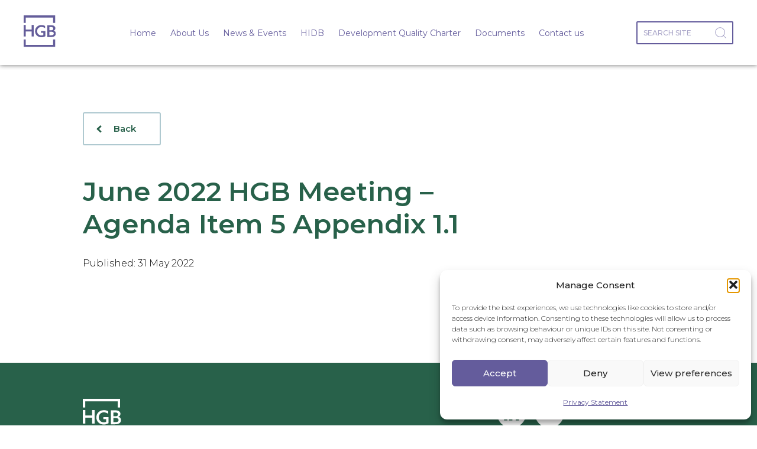

--- FILE ---
content_type: text/html; charset=utf-8
request_url: https://www.google.com/recaptcha/api2/anchor?ar=1&k=6LeCt7EZAAAAACya1ND_S-vJgismIoWjna0IEJLF&co=aHR0cHM6Ly93d3cuaGVydGZvcmRzaGlyZWdyb3d0aGJvYXJkLmNvbTo0NDM.&hl=en&v=PoyoqOPhxBO7pBk68S4YbpHZ&size=invisible&anchor-ms=20000&execute-ms=30000&cb=kd8u2ujswrpl
body_size: 48722
content:
<!DOCTYPE HTML><html dir="ltr" lang="en"><head><meta http-equiv="Content-Type" content="text/html; charset=UTF-8">
<meta http-equiv="X-UA-Compatible" content="IE=edge">
<title>reCAPTCHA</title>
<style type="text/css">
/* cyrillic-ext */
@font-face {
  font-family: 'Roboto';
  font-style: normal;
  font-weight: 400;
  font-stretch: 100%;
  src: url(//fonts.gstatic.com/s/roboto/v48/KFO7CnqEu92Fr1ME7kSn66aGLdTylUAMa3GUBHMdazTgWw.woff2) format('woff2');
  unicode-range: U+0460-052F, U+1C80-1C8A, U+20B4, U+2DE0-2DFF, U+A640-A69F, U+FE2E-FE2F;
}
/* cyrillic */
@font-face {
  font-family: 'Roboto';
  font-style: normal;
  font-weight: 400;
  font-stretch: 100%;
  src: url(//fonts.gstatic.com/s/roboto/v48/KFO7CnqEu92Fr1ME7kSn66aGLdTylUAMa3iUBHMdazTgWw.woff2) format('woff2');
  unicode-range: U+0301, U+0400-045F, U+0490-0491, U+04B0-04B1, U+2116;
}
/* greek-ext */
@font-face {
  font-family: 'Roboto';
  font-style: normal;
  font-weight: 400;
  font-stretch: 100%;
  src: url(//fonts.gstatic.com/s/roboto/v48/KFO7CnqEu92Fr1ME7kSn66aGLdTylUAMa3CUBHMdazTgWw.woff2) format('woff2');
  unicode-range: U+1F00-1FFF;
}
/* greek */
@font-face {
  font-family: 'Roboto';
  font-style: normal;
  font-weight: 400;
  font-stretch: 100%;
  src: url(//fonts.gstatic.com/s/roboto/v48/KFO7CnqEu92Fr1ME7kSn66aGLdTylUAMa3-UBHMdazTgWw.woff2) format('woff2');
  unicode-range: U+0370-0377, U+037A-037F, U+0384-038A, U+038C, U+038E-03A1, U+03A3-03FF;
}
/* math */
@font-face {
  font-family: 'Roboto';
  font-style: normal;
  font-weight: 400;
  font-stretch: 100%;
  src: url(//fonts.gstatic.com/s/roboto/v48/KFO7CnqEu92Fr1ME7kSn66aGLdTylUAMawCUBHMdazTgWw.woff2) format('woff2');
  unicode-range: U+0302-0303, U+0305, U+0307-0308, U+0310, U+0312, U+0315, U+031A, U+0326-0327, U+032C, U+032F-0330, U+0332-0333, U+0338, U+033A, U+0346, U+034D, U+0391-03A1, U+03A3-03A9, U+03B1-03C9, U+03D1, U+03D5-03D6, U+03F0-03F1, U+03F4-03F5, U+2016-2017, U+2034-2038, U+203C, U+2040, U+2043, U+2047, U+2050, U+2057, U+205F, U+2070-2071, U+2074-208E, U+2090-209C, U+20D0-20DC, U+20E1, U+20E5-20EF, U+2100-2112, U+2114-2115, U+2117-2121, U+2123-214F, U+2190, U+2192, U+2194-21AE, U+21B0-21E5, U+21F1-21F2, U+21F4-2211, U+2213-2214, U+2216-22FF, U+2308-230B, U+2310, U+2319, U+231C-2321, U+2336-237A, U+237C, U+2395, U+239B-23B7, U+23D0, U+23DC-23E1, U+2474-2475, U+25AF, U+25B3, U+25B7, U+25BD, U+25C1, U+25CA, U+25CC, U+25FB, U+266D-266F, U+27C0-27FF, U+2900-2AFF, U+2B0E-2B11, U+2B30-2B4C, U+2BFE, U+3030, U+FF5B, U+FF5D, U+1D400-1D7FF, U+1EE00-1EEFF;
}
/* symbols */
@font-face {
  font-family: 'Roboto';
  font-style: normal;
  font-weight: 400;
  font-stretch: 100%;
  src: url(//fonts.gstatic.com/s/roboto/v48/KFO7CnqEu92Fr1ME7kSn66aGLdTylUAMaxKUBHMdazTgWw.woff2) format('woff2');
  unicode-range: U+0001-000C, U+000E-001F, U+007F-009F, U+20DD-20E0, U+20E2-20E4, U+2150-218F, U+2190, U+2192, U+2194-2199, U+21AF, U+21E6-21F0, U+21F3, U+2218-2219, U+2299, U+22C4-22C6, U+2300-243F, U+2440-244A, U+2460-24FF, U+25A0-27BF, U+2800-28FF, U+2921-2922, U+2981, U+29BF, U+29EB, U+2B00-2BFF, U+4DC0-4DFF, U+FFF9-FFFB, U+10140-1018E, U+10190-1019C, U+101A0, U+101D0-101FD, U+102E0-102FB, U+10E60-10E7E, U+1D2C0-1D2D3, U+1D2E0-1D37F, U+1F000-1F0FF, U+1F100-1F1AD, U+1F1E6-1F1FF, U+1F30D-1F30F, U+1F315, U+1F31C, U+1F31E, U+1F320-1F32C, U+1F336, U+1F378, U+1F37D, U+1F382, U+1F393-1F39F, U+1F3A7-1F3A8, U+1F3AC-1F3AF, U+1F3C2, U+1F3C4-1F3C6, U+1F3CA-1F3CE, U+1F3D4-1F3E0, U+1F3ED, U+1F3F1-1F3F3, U+1F3F5-1F3F7, U+1F408, U+1F415, U+1F41F, U+1F426, U+1F43F, U+1F441-1F442, U+1F444, U+1F446-1F449, U+1F44C-1F44E, U+1F453, U+1F46A, U+1F47D, U+1F4A3, U+1F4B0, U+1F4B3, U+1F4B9, U+1F4BB, U+1F4BF, U+1F4C8-1F4CB, U+1F4D6, U+1F4DA, U+1F4DF, U+1F4E3-1F4E6, U+1F4EA-1F4ED, U+1F4F7, U+1F4F9-1F4FB, U+1F4FD-1F4FE, U+1F503, U+1F507-1F50B, U+1F50D, U+1F512-1F513, U+1F53E-1F54A, U+1F54F-1F5FA, U+1F610, U+1F650-1F67F, U+1F687, U+1F68D, U+1F691, U+1F694, U+1F698, U+1F6AD, U+1F6B2, U+1F6B9-1F6BA, U+1F6BC, U+1F6C6-1F6CF, U+1F6D3-1F6D7, U+1F6E0-1F6EA, U+1F6F0-1F6F3, U+1F6F7-1F6FC, U+1F700-1F7FF, U+1F800-1F80B, U+1F810-1F847, U+1F850-1F859, U+1F860-1F887, U+1F890-1F8AD, U+1F8B0-1F8BB, U+1F8C0-1F8C1, U+1F900-1F90B, U+1F93B, U+1F946, U+1F984, U+1F996, U+1F9E9, U+1FA00-1FA6F, U+1FA70-1FA7C, U+1FA80-1FA89, U+1FA8F-1FAC6, U+1FACE-1FADC, U+1FADF-1FAE9, U+1FAF0-1FAF8, U+1FB00-1FBFF;
}
/* vietnamese */
@font-face {
  font-family: 'Roboto';
  font-style: normal;
  font-weight: 400;
  font-stretch: 100%;
  src: url(//fonts.gstatic.com/s/roboto/v48/KFO7CnqEu92Fr1ME7kSn66aGLdTylUAMa3OUBHMdazTgWw.woff2) format('woff2');
  unicode-range: U+0102-0103, U+0110-0111, U+0128-0129, U+0168-0169, U+01A0-01A1, U+01AF-01B0, U+0300-0301, U+0303-0304, U+0308-0309, U+0323, U+0329, U+1EA0-1EF9, U+20AB;
}
/* latin-ext */
@font-face {
  font-family: 'Roboto';
  font-style: normal;
  font-weight: 400;
  font-stretch: 100%;
  src: url(//fonts.gstatic.com/s/roboto/v48/KFO7CnqEu92Fr1ME7kSn66aGLdTylUAMa3KUBHMdazTgWw.woff2) format('woff2');
  unicode-range: U+0100-02BA, U+02BD-02C5, U+02C7-02CC, U+02CE-02D7, U+02DD-02FF, U+0304, U+0308, U+0329, U+1D00-1DBF, U+1E00-1E9F, U+1EF2-1EFF, U+2020, U+20A0-20AB, U+20AD-20C0, U+2113, U+2C60-2C7F, U+A720-A7FF;
}
/* latin */
@font-face {
  font-family: 'Roboto';
  font-style: normal;
  font-weight: 400;
  font-stretch: 100%;
  src: url(//fonts.gstatic.com/s/roboto/v48/KFO7CnqEu92Fr1ME7kSn66aGLdTylUAMa3yUBHMdazQ.woff2) format('woff2');
  unicode-range: U+0000-00FF, U+0131, U+0152-0153, U+02BB-02BC, U+02C6, U+02DA, U+02DC, U+0304, U+0308, U+0329, U+2000-206F, U+20AC, U+2122, U+2191, U+2193, U+2212, U+2215, U+FEFF, U+FFFD;
}
/* cyrillic-ext */
@font-face {
  font-family: 'Roboto';
  font-style: normal;
  font-weight: 500;
  font-stretch: 100%;
  src: url(//fonts.gstatic.com/s/roboto/v48/KFO7CnqEu92Fr1ME7kSn66aGLdTylUAMa3GUBHMdazTgWw.woff2) format('woff2');
  unicode-range: U+0460-052F, U+1C80-1C8A, U+20B4, U+2DE0-2DFF, U+A640-A69F, U+FE2E-FE2F;
}
/* cyrillic */
@font-face {
  font-family: 'Roboto';
  font-style: normal;
  font-weight: 500;
  font-stretch: 100%;
  src: url(//fonts.gstatic.com/s/roboto/v48/KFO7CnqEu92Fr1ME7kSn66aGLdTylUAMa3iUBHMdazTgWw.woff2) format('woff2');
  unicode-range: U+0301, U+0400-045F, U+0490-0491, U+04B0-04B1, U+2116;
}
/* greek-ext */
@font-face {
  font-family: 'Roboto';
  font-style: normal;
  font-weight: 500;
  font-stretch: 100%;
  src: url(//fonts.gstatic.com/s/roboto/v48/KFO7CnqEu92Fr1ME7kSn66aGLdTylUAMa3CUBHMdazTgWw.woff2) format('woff2');
  unicode-range: U+1F00-1FFF;
}
/* greek */
@font-face {
  font-family: 'Roboto';
  font-style: normal;
  font-weight: 500;
  font-stretch: 100%;
  src: url(//fonts.gstatic.com/s/roboto/v48/KFO7CnqEu92Fr1ME7kSn66aGLdTylUAMa3-UBHMdazTgWw.woff2) format('woff2');
  unicode-range: U+0370-0377, U+037A-037F, U+0384-038A, U+038C, U+038E-03A1, U+03A3-03FF;
}
/* math */
@font-face {
  font-family: 'Roboto';
  font-style: normal;
  font-weight: 500;
  font-stretch: 100%;
  src: url(//fonts.gstatic.com/s/roboto/v48/KFO7CnqEu92Fr1ME7kSn66aGLdTylUAMawCUBHMdazTgWw.woff2) format('woff2');
  unicode-range: U+0302-0303, U+0305, U+0307-0308, U+0310, U+0312, U+0315, U+031A, U+0326-0327, U+032C, U+032F-0330, U+0332-0333, U+0338, U+033A, U+0346, U+034D, U+0391-03A1, U+03A3-03A9, U+03B1-03C9, U+03D1, U+03D5-03D6, U+03F0-03F1, U+03F4-03F5, U+2016-2017, U+2034-2038, U+203C, U+2040, U+2043, U+2047, U+2050, U+2057, U+205F, U+2070-2071, U+2074-208E, U+2090-209C, U+20D0-20DC, U+20E1, U+20E5-20EF, U+2100-2112, U+2114-2115, U+2117-2121, U+2123-214F, U+2190, U+2192, U+2194-21AE, U+21B0-21E5, U+21F1-21F2, U+21F4-2211, U+2213-2214, U+2216-22FF, U+2308-230B, U+2310, U+2319, U+231C-2321, U+2336-237A, U+237C, U+2395, U+239B-23B7, U+23D0, U+23DC-23E1, U+2474-2475, U+25AF, U+25B3, U+25B7, U+25BD, U+25C1, U+25CA, U+25CC, U+25FB, U+266D-266F, U+27C0-27FF, U+2900-2AFF, U+2B0E-2B11, U+2B30-2B4C, U+2BFE, U+3030, U+FF5B, U+FF5D, U+1D400-1D7FF, U+1EE00-1EEFF;
}
/* symbols */
@font-face {
  font-family: 'Roboto';
  font-style: normal;
  font-weight: 500;
  font-stretch: 100%;
  src: url(//fonts.gstatic.com/s/roboto/v48/KFO7CnqEu92Fr1ME7kSn66aGLdTylUAMaxKUBHMdazTgWw.woff2) format('woff2');
  unicode-range: U+0001-000C, U+000E-001F, U+007F-009F, U+20DD-20E0, U+20E2-20E4, U+2150-218F, U+2190, U+2192, U+2194-2199, U+21AF, U+21E6-21F0, U+21F3, U+2218-2219, U+2299, U+22C4-22C6, U+2300-243F, U+2440-244A, U+2460-24FF, U+25A0-27BF, U+2800-28FF, U+2921-2922, U+2981, U+29BF, U+29EB, U+2B00-2BFF, U+4DC0-4DFF, U+FFF9-FFFB, U+10140-1018E, U+10190-1019C, U+101A0, U+101D0-101FD, U+102E0-102FB, U+10E60-10E7E, U+1D2C0-1D2D3, U+1D2E0-1D37F, U+1F000-1F0FF, U+1F100-1F1AD, U+1F1E6-1F1FF, U+1F30D-1F30F, U+1F315, U+1F31C, U+1F31E, U+1F320-1F32C, U+1F336, U+1F378, U+1F37D, U+1F382, U+1F393-1F39F, U+1F3A7-1F3A8, U+1F3AC-1F3AF, U+1F3C2, U+1F3C4-1F3C6, U+1F3CA-1F3CE, U+1F3D4-1F3E0, U+1F3ED, U+1F3F1-1F3F3, U+1F3F5-1F3F7, U+1F408, U+1F415, U+1F41F, U+1F426, U+1F43F, U+1F441-1F442, U+1F444, U+1F446-1F449, U+1F44C-1F44E, U+1F453, U+1F46A, U+1F47D, U+1F4A3, U+1F4B0, U+1F4B3, U+1F4B9, U+1F4BB, U+1F4BF, U+1F4C8-1F4CB, U+1F4D6, U+1F4DA, U+1F4DF, U+1F4E3-1F4E6, U+1F4EA-1F4ED, U+1F4F7, U+1F4F9-1F4FB, U+1F4FD-1F4FE, U+1F503, U+1F507-1F50B, U+1F50D, U+1F512-1F513, U+1F53E-1F54A, U+1F54F-1F5FA, U+1F610, U+1F650-1F67F, U+1F687, U+1F68D, U+1F691, U+1F694, U+1F698, U+1F6AD, U+1F6B2, U+1F6B9-1F6BA, U+1F6BC, U+1F6C6-1F6CF, U+1F6D3-1F6D7, U+1F6E0-1F6EA, U+1F6F0-1F6F3, U+1F6F7-1F6FC, U+1F700-1F7FF, U+1F800-1F80B, U+1F810-1F847, U+1F850-1F859, U+1F860-1F887, U+1F890-1F8AD, U+1F8B0-1F8BB, U+1F8C0-1F8C1, U+1F900-1F90B, U+1F93B, U+1F946, U+1F984, U+1F996, U+1F9E9, U+1FA00-1FA6F, U+1FA70-1FA7C, U+1FA80-1FA89, U+1FA8F-1FAC6, U+1FACE-1FADC, U+1FADF-1FAE9, U+1FAF0-1FAF8, U+1FB00-1FBFF;
}
/* vietnamese */
@font-face {
  font-family: 'Roboto';
  font-style: normal;
  font-weight: 500;
  font-stretch: 100%;
  src: url(//fonts.gstatic.com/s/roboto/v48/KFO7CnqEu92Fr1ME7kSn66aGLdTylUAMa3OUBHMdazTgWw.woff2) format('woff2');
  unicode-range: U+0102-0103, U+0110-0111, U+0128-0129, U+0168-0169, U+01A0-01A1, U+01AF-01B0, U+0300-0301, U+0303-0304, U+0308-0309, U+0323, U+0329, U+1EA0-1EF9, U+20AB;
}
/* latin-ext */
@font-face {
  font-family: 'Roboto';
  font-style: normal;
  font-weight: 500;
  font-stretch: 100%;
  src: url(//fonts.gstatic.com/s/roboto/v48/KFO7CnqEu92Fr1ME7kSn66aGLdTylUAMa3KUBHMdazTgWw.woff2) format('woff2');
  unicode-range: U+0100-02BA, U+02BD-02C5, U+02C7-02CC, U+02CE-02D7, U+02DD-02FF, U+0304, U+0308, U+0329, U+1D00-1DBF, U+1E00-1E9F, U+1EF2-1EFF, U+2020, U+20A0-20AB, U+20AD-20C0, U+2113, U+2C60-2C7F, U+A720-A7FF;
}
/* latin */
@font-face {
  font-family: 'Roboto';
  font-style: normal;
  font-weight: 500;
  font-stretch: 100%;
  src: url(//fonts.gstatic.com/s/roboto/v48/KFO7CnqEu92Fr1ME7kSn66aGLdTylUAMa3yUBHMdazQ.woff2) format('woff2');
  unicode-range: U+0000-00FF, U+0131, U+0152-0153, U+02BB-02BC, U+02C6, U+02DA, U+02DC, U+0304, U+0308, U+0329, U+2000-206F, U+20AC, U+2122, U+2191, U+2193, U+2212, U+2215, U+FEFF, U+FFFD;
}
/* cyrillic-ext */
@font-face {
  font-family: 'Roboto';
  font-style: normal;
  font-weight: 900;
  font-stretch: 100%;
  src: url(//fonts.gstatic.com/s/roboto/v48/KFO7CnqEu92Fr1ME7kSn66aGLdTylUAMa3GUBHMdazTgWw.woff2) format('woff2');
  unicode-range: U+0460-052F, U+1C80-1C8A, U+20B4, U+2DE0-2DFF, U+A640-A69F, U+FE2E-FE2F;
}
/* cyrillic */
@font-face {
  font-family: 'Roboto';
  font-style: normal;
  font-weight: 900;
  font-stretch: 100%;
  src: url(//fonts.gstatic.com/s/roboto/v48/KFO7CnqEu92Fr1ME7kSn66aGLdTylUAMa3iUBHMdazTgWw.woff2) format('woff2');
  unicode-range: U+0301, U+0400-045F, U+0490-0491, U+04B0-04B1, U+2116;
}
/* greek-ext */
@font-face {
  font-family: 'Roboto';
  font-style: normal;
  font-weight: 900;
  font-stretch: 100%;
  src: url(//fonts.gstatic.com/s/roboto/v48/KFO7CnqEu92Fr1ME7kSn66aGLdTylUAMa3CUBHMdazTgWw.woff2) format('woff2');
  unicode-range: U+1F00-1FFF;
}
/* greek */
@font-face {
  font-family: 'Roboto';
  font-style: normal;
  font-weight: 900;
  font-stretch: 100%;
  src: url(//fonts.gstatic.com/s/roboto/v48/KFO7CnqEu92Fr1ME7kSn66aGLdTylUAMa3-UBHMdazTgWw.woff2) format('woff2');
  unicode-range: U+0370-0377, U+037A-037F, U+0384-038A, U+038C, U+038E-03A1, U+03A3-03FF;
}
/* math */
@font-face {
  font-family: 'Roboto';
  font-style: normal;
  font-weight: 900;
  font-stretch: 100%;
  src: url(//fonts.gstatic.com/s/roboto/v48/KFO7CnqEu92Fr1ME7kSn66aGLdTylUAMawCUBHMdazTgWw.woff2) format('woff2');
  unicode-range: U+0302-0303, U+0305, U+0307-0308, U+0310, U+0312, U+0315, U+031A, U+0326-0327, U+032C, U+032F-0330, U+0332-0333, U+0338, U+033A, U+0346, U+034D, U+0391-03A1, U+03A3-03A9, U+03B1-03C9, U+03D1, U+03D5-03D6, U+03F0-03F1, U+03F4-03F5, U+2016-2017, U+2034-2038, U+203C, U+2040, U+2043, U+2047, U+2050, U+2057, U+205F, U+2070-2071, U+2074-208E, U+2090-209C, U+20D0-20DC, U+20E1, U+20E5-20EF, U+2100-2112, U+2114-2115, U+2117-2121, U+2123-214F, U+2190, U+2192, U+2194-21AE, U+21B0-21E5, U+21F1-21F2, U+21F4-2211, U+2213-2214, U+2216-22FF, U+2308-230B, U+2310, U+2319, U+231C-2321, U+2336-237A, U+237C, U+2395, U+239B-23B7, U+23D0, U+23DC-23E1, U+2474-2475, U+25AF, U+25B3, U+25B7, U+25BD, U+25C1, U+25CA, U+25CC, U+25FB, U+266D-266F, U+27C0-27FF, U+2900-2AFF, U+2B0E-2B11, U+2B30-2B4C, U+2BFE, U+3030, U+FF5B, U+FF5D, U+1D400-1D7FF, U+1EE00-1EEFF;
}
/* symbols */
@font-face {
  font-family: 'Roboto';
  font-style: normal;
  font-weight: 900;
  font-stretch: 100%;
  src: url(//fonts.gstatic.com/s/roboto/v48/KFO7CnqEu92Fr1ME7kSn66aGLdTylUAMaxKUBHMdazTgWw.woff2) format('woff2');
  unicode-range: U+0001-000C, U+000E-001F, U+007F-009F, U+20DD-20E0, U+20E2-20E4, U+2150-218F, U+2190, U+2192, U+2194-2199, U+21AF, U+21E6-21F0, U+21F3, U+2218-2219, U+2299, U+22C4-22C6, U+2300-243F, U+2440-244A, U+2460-24FF, U+25A0-27BF, U+2800-28FF, U+2921-2922, U+2981, U+29BF, U+29EB, U+2B00-2BFF, U+4DC0-4DFF, U+FFF9-FFFB, U+10140-1018E, U+10190-1019C, U+101A0, U+101D0-101FD, U+102E0-102FB, U+10E60-10E7E, U+1D2C0-1D2D3, U+1D2E0-1D37F, U+1F000-1F0FF, U+1F100-1F1AD, U+1F1E6-1F1FF, U+1F30D-1F30F, U+1F315, U+1F31C, U+1F31E, U+1F320-1F32C, U+1F336, U+1F378, U+1F37D, U+1F382, U+1F393-1F39F, U+1F3A7-1F3A8, U+1F3AC-1F3AF, U+1F3C2, U+1F3C4-1F3C6, U+1F3CA-1F3CE, U+1F3D4-1F3E0, U+1F3ED, U+1F3F1-1F3F3, U+1F3F5-1F3F7, U+1F408, U+1F415, U+1F41F, U+1F426, U+1F43F, U+1F441-1F442, U+1F444, U+1F446-1F449, U+1F44C-1F44E, U+1F453, U+1F46A, U+1F47D, U+1F4A3, U+1F4B0, U+1F4B3, U+1F4B9, U+1F4BB, U+1F4BF, U+1F4C8-1F4CB, U+1F4D6, U+1F4DA, U+1F4DF, U+1F4E3-1F4E6, U+1F4EA-1F4ED, U+1F4F7, U+1F4F9-1F4FB, U+1F4FD-1F4FE, U+1F503, U+1F507-1F50B, U+1F50D, U+1F512-1F513, U+1F53E-1F54A, U+1F54F-1F5FA, U+1F610, U+1F650-1F67F, U+1F687, U+1F68D, U+1F691, U+1F694, U+1F698, U+1F6AD, U+1F6B2, U+1F6B9-1F6BA, U+1F6BC, U+1F6C6-1F6CF, U+1F6D3-1F6D7, U+1F6E0-1F6EA, U+1F6F0-1F6F3, U+1F6F7-1F6FC, U+1F700-1F7FF, U+1F800-1F80B, U+1F810-1F847, U+1F850-1F859, U+1F860-1F887, U+1F890-1F8AD, U+1F8B0-1F8BB, U+1F8C0-1F8C1, U+1F900-1F90B, U+1F93B, U+1F946, U+1F984, U+1F996, U+1F9E9, U+1FA00-1FA6F, U+1FA70-1FA7C, U+1FA80-1FA89, U+1FA8F-1FAC6, U+1FACE-1FADC, U+1FADF-1FAE9, U+1FAF0-1FAF8, U+1FB00-1FBFF;
}
/* vietnamese */
@font-face {
  font-family: 'Roboto';
  font-style: normal;
  font-weight: 900;
  font-stretch: 100%;
  src: url(//fonts.gstatic.com/s/roboto/v48/KFO7CnqEu92Fr1ME7kSn66aGLdTylUAMa3OUBHMdazTgWw.woff2) format('woff2');
  unicode-range: U+0102-0103, U+0110-0111, U+0128-0129, U+0168-0169, U+01A0-01A1, U+01AF-01B0, U+0300-0301, U+0303-0304, U+0308-0309, U+0323, U+0329, U+1EA0-1EF9, U+20AB;
}
/* latin-ext */
@font-face {
  font-family: 'Roboto';
  font-style: normal;
  font-weight: 900;
  font-stretch: 100%;
  src: url(//fonts.gstatic.com/s/roboto/v48/KFO7CnqEu92Fr1ME7kSn66aGLdTylUAMa3KUBHMdazTgWw.woff2) format('woff2');
  unicode-range: U+0100-02BA, U+02BD-02C5, U+02C7-02CC, U+02CE-02D7, U+02DD-02FF, U+0304, U+0308, U+0329, U+1D00-1DBF, U+1E00-1E9F, U+1EF2-1EFF, U+2020, U+20A0-20AB, U+20AD-20C0, U+2113, U+2C60-2C7F, U+A720-A7FF;
}
/* latin */
@font-face {
  font-family: 'Roboto';
  font-style: normal;
  font-weight: 900;
  font-stretch: 100%;
  src: url(//fonts.gstatic.com/s/roboto/v48/KFO7CnqEu92Fr1ME7kSn66aGLdTylUAMa3yUBHMdazQ.woff2) format('woff2');
  unicode-range: U+0000-00FF, U+0131, U+0152-0153, U+02BB-02BC, U+02C6, U+02DA, U+02DC, U+0304, U+0308, U+0329, U+2000-206F, U+20AC, U+2122, U+2191, U+2193, U+2212, U+2215, U+FEFF, U+FFFD;
}

</style>
<link rel="stylesheet" type="text/css" href="https://www.gstatic.com/recaptcha/releases/PoyoqOPhxBO7pBk68S4YbpHZ/styles__ltr.css">
<script nonce="OxApMSO38grUN9ShEoFCWw" type="text/javascript">window['__recaptcha_api'] = 'https://www.google.com/recaptcha/api2/';</script>
<script type="text/javascript" src="https://www.gstatic.com/recaptcha/releases/PoyoqOPhxBO7pBk68S4YbpHZ/recaptcha__en.js" nonce="OxApMSO38grUN9ShEoFCWw">
      
    </script></head>
<body><div id="rc-anchor-alert" class="rc-anchor-alert"></div>
<input type="hidden" id="recaptcha-token" value="[base64]">
<script type="text/javascript" nonce="OxApMSO38grUN9ShEoFCWw">
      recaptcha.anchor.Main.init("[\x22ainput\x22,[\x22bgdata\x22,\x22\x22,\[base64]/[base64]/[base64]/bmV3IHJbeF0oY1swXSk6RT09Mj9uZXcgclt4XShjWzBdLGNbMV0pOkU9PTM/bmV3IHJbeF0oY1swXSxjWzFdLGNbMl0pOkU9PTQ/[base64]/[base64]/[base64]/[base64]/[base64]/[base64]/[base64]/[base64]\x22,\[base64]\\u003d\\u003d\x22,\x22R3/[base64]/DqMOnwqJUw6rCjcOMwoVZwqpHwoAxwoYFw4TDtMKXfBvDii7CkwXCq8OSdMOsU8KFBMO8Q8OGDsKiJBhzeh/ChMKtK8OkwrMBOBwwDcOMwrZcLcOYAcOEHsKzwr/DlMO6wqk+e8OENx7CszLDmF/Csm7CqXNdwoE/bWgOdsK0wrrDp3PDiDIHw7jCulnDtsOkT8KHwqNHwrvDucKRwpApwrrCmsKCw4JAw5hkwojDiMOQw7nCnSLDly3ClcOmfR3CksKdBMOhwq/ColjDs8KGw5JdSMKyw7EZNsOHa8Krwqw8M8KAw6DDhcOuVBTCpm/DsVQYwrUAa1V+JSLDjWPCs8OIPz9Bw4cowo17w7nDn8Kkw5k5PMKYw7pOwpAHwrnCnwHDu33ClsKMw6XDv2jCgMOawp7CghfChsOjasKSLw7Cpg7CkVfDk8OMNFR4woXDqcO6w5loSAN+wp3Dq3fDk8KXZTTCgMOyw7DCtsKVwp/CnsKrwr88wrvCrHbCmD3CrWXDicK+OCXDnMK9CsOAXsOgG2h7w4LCnXPDjhMBw4jCtsOmwpVtGcK8LyRxHMK8w74wwqfClsOnHMKXcTF7wr/Du1jDmko4FinDjMOIwp1hw4BcwrrCgmnCucOZccOSwq4DDMOnDMKUw4TDpWEdAMODQ2TCpBHDpQIkXMOiw5LDmH8ifcKkwr9AIsO2XBjCncKqIsKnaMOeCyjCncOTC8OsFkcQaGLDpsKML8KrwpNpA1low5UNUMKnw7/DpcOSJsKdwqZlQ0/DokTCiUtdCsKOMcOdw7PDlDvDpsKtO8OACHTCvcODCX0+eDDCvhXCisOgw5DDuTbDl05Lw4x6dAg9An1oacK7wpTDgA/Cgh/DjsOGw6c9wqpvwp44dcK7YcOZw59/DTApfF7Dt1QFbsOlwpxDwr/CosOnSsKdwqbCo8ORwoPCocOlPsKJwplqTMOJwqHCpMOwwrDDi8Onw6s2MsK6bsOEw4DDscKPw5l+woLDgMO7Sz48EzpIw7Z/a0YNw7g9w7cUS1bCnMKzw7JmwqVBSg/CnMOAQwbCqQIKwpHCvsK7fRXDozoAwo3Du8K5w4zDmMKcwo8CwrVpBkQ0KcOmw7vDlwTCj2NzdzPDqsOibsOCwr7Dr8KUw7TCqMK/w6LCiQBgwpFGD8KGcMOEw5fCjkoFwq8ZdsK0J8O4w5TCn8O/wqtmFMK2wqcUJcKNXjByw6XChcObwqPDrBM3bV1CXMKowr/DjRBww7s1d8OuwolATMK1w4fCu0VQw5lNwqN+wrYWwqfCnHfCpsKCLC7CiWPCqMO6OErCnsKAUgfDu8OiXHgkw7rCml/Dj8O2eMKSfSHCuMOYw4PCrsKwwozDlnE3ViF/bcKiMmcJwoVfV8OuwqZLFVtew4PCgjEqGSMow73CmsKgLsOKw51+w6tow7MUwpTDp1p5DCVTChtNW3PCosOwRwMkG37DmjPDiAXDiMO+PF5mIGshOMKywrnDrnN/AToTw6LCsMOQDMOmwqIzacK1M2A4EWrCiMO/JzfCjRxJa8O9wr3DjMKVKcOQMcO7GTXDmsOGwrXDsRfDi09+ZMKtwr/Dg8OLw519w5xbw6LDmnnDoABFMsOkwr/Cv8KjAjBbVcKew6hJwprCvljCkMKBEkgJw6IKwoFUe8KodC45TcOGVcOKw5PClS1awrZDwobDmHwXwogKw4vDmsKeSsKlw5jDrAVMw4hmLSE9w6XDjcKRw5nDuMKlDH7DlG3CjsKPSgAsLF7DicKYOcOlXxVJFwQvJ0DDuMOJO24/[base64]/UAbCoA3Cj3lGM8O/SkXCncKzdMKBeivDhcOwIsOtBWrCv8KmJgbDug/CrcOSEMK8KWzDu8KZYXQxcG5dV8OiIAM6w51IfcKJw6dFw57Cvl4MwpXCrMKsw4XDjMKwRcKCMg49JDIJWj3DuMONEGlwJMKRWFTCisKSw5TDlUY4w4nCrMOeRwcRwrQzE8KcV8KKaAvCtcKiwqYLLE/[base64]/[base64]/[base64]/w4pCwovDigx+woQtOMKdwoxoATpdwqMjcHHDi2kHwoV/K8Ofw4nCq8KHQFJYwpN4GjzCuDfDjMKKw5oSwpdew5fDoEnCk8OMwpPDusO7cQMGw7bCvU/[base64]/BcKkJQNtwqnCoCo+PcKSwoTCm8KHKsKRw6bDicOOX0UAKMOoKsOdwqvCpm/DjsK2elLCicOgbQXDpMOCbB4vwoZIwoMcw4HDjGzDt8Oiw6EpeMOIHMOzG8K5ecOZQsOxTcK9OcKSwqoVwq8/[base64]/w5YoRsO+wqcuBRTDgT/DlsOnw4pZK8KYw6RAw6tVwppiw7lxwoY1w4HCoMKqC1nCnnN4w6k+w67DinfDqHp6w5NFwox7w5xqwq7DoSkFQcK4XMK1w4nDv8Oxwq9FwoDDu8ONwqfDvH03wpcHw43DjybCnl/DjXDCqFPCkMOKw4HCgsOLTWUawqoHwqrCnlXChMKJw6PDsCVnC2fDjsOeXm07DMKxXycTw5vDlTvCnsOaNn3CjMK/[base64]/[base64]/CvnfCpMK7K8KGw4XCv0FGw7dQUF/CtMKqwospwr9GeWVvw67DinZ4wrBnwpDDtgQ2GTdjw6NDwr/Cu1Utw5p2w4LDm1DDvsO+GsOxw4XDjcKUX8O3w7BSesKhwqAKwqQxw5HDr8OqJ1wqwovCmsO7w4U/w6/CpBfDv8OHDGbDrAZvwpjCgsKVwq9Ew51gOcOCQ04qNGBxesKNOMKhw654chLDpMOcWFXDocKywq7DlMOnw4MSTsKOEsOBNsOLbUwAw7kqPSHCqMKZw5Uqw5w/azYUwrrDtU/[base64]/DuiDDqsKCZcKEw7gaSMKXw4XCl8K6aHTDiU/Cj8KyY8Oow63DtRjCrg44GcOoC8K0wp7DsS7DnsOEwp/CuMK9w5gQHhrDhcOOEGd5TMO+wopOw75jwr7DpFB4wrh5wqDCqQFqSX8cXHbDm8OQIsKgWDhQwqJSNMOYwrs3QMK3wp0sw6/DkCQRQMKYH3FTOsOkRG7CiCHDgsO8NTzDtBp5wqhuX28Hw4XDuVLCq1JsTEYgwqjCjCxewoMhw5JVw7k7K8Ojw6PCsifDlMOcwoTCsMOuw59PJsOewrk1w54DwoEGTcOBLcOuwrzDgsK9w63Dg1TCoMO4w5vDrMK9w6MBSWsUwr7CgkTDlMOfTXZ/I8ORRQlWw4LDsMO0w77DvBdew5oaw4Jrwr7DjMOxA0IBw4zDisO+c8OTw40EBHTCp8OJPioaw4RQa8KdwpLDrTPCrlvCu8OfQkvDhMO9wrTDn8OacTHCl8Oww49bbULDmMOjwpwLwp3Dk2R1TiTDhxbCmMKIbATCusOZHl9eYcOuA8KpeMOkw482wq/Cqgxze8K4M8ODWMOYN8OMcwPCh3XCimDDmcKrAMOaPsK5w6VDc8KMd8OEwrEgwphlIX89W8OoRhrCoMK4wovDhMKRw5HCusOuZMKvbMOUeMOyOMOLwq5Zwp3CjC7Cv2dsPmrCrcKLeE7Dpy8kcEnDpFQuwoM8FcKNe27Cv3dPw6IawqDDoELDg8Opw5Uiw60Cw58aYD/DssOJw51AWkB9woXCryvDusOYLsO3I8OCwqbCiVRUCghBUhfCjlTDvi7Drg3Dnmg9RyIEcsOcOD3ChjzCmlDDusKJw7fDsMO+DMKLw6AXeMOgHcOYwo/Cpm7Cj1ZvGMKewp00CHwLYH0JM8OVRnTCtsOEw5k6w4NywrpHeTDDhCTCv8ORw5LCqHhOw4HCjVp8w6LDjRbDpzEgdRfDrMKKwqjCkcKDwrtyw5/DlBLDjcOGw5TCsCXCoCfCsMONfg93PsOowrJdwrnDp2tMw59+w6V6L8OuwrIoCwLCpcKTwrFBwpoUIcOjAsKjwpVtwoABw61yw7LCjS7DkcO5U1bDnCNUw7fDkMOVw6JuGzzDisKPw5xywpJoUznCg2dnw47CiEIlwqMrw5/DpBDDosKJfBE+wq5kwqUzGsORw55ew4rDhsKBFTcSc1kOaHYBXRTCuMKIP1VewpTDkMOvw6nCkMOcw5ZCwr/[base64]/ei3CgMK2wojCoMKBw6XDmsO1AcKXK8Ocw4DClwnCo8KLw7RVRhBewpvDpsOoL8OLNMK+BcKxwroVTUIGaRFCa2rCoAvDinfCuMKaw6HCozXCgcOPGcKuUcOLGg5ZwpwMFn8Fwq4iw67ChsOowrBiFVPDucO/[base64]/ClS8jVjHDnlbCoMK8wpMDwpIPBTFWw4DDjiNlV09cYsOOw7bDqh7Dl8OIIsOqIyNeYlTCrUDCiMOMw7DClDPCksOvF8Kuw74zw67DtcOJw7R7FMO5KMKzw4HCmhBHEzfDg3nCoF/Cm8K7IcOpCQsUw5hrDnTCrsOFG8KFw6oNwoU2w7MGwp7DmMKQwrbDnF8SO1PDjsOvw7LDg8OPwrjDggJJwrx2w6/DuUHCqcO/IMOiwoXDhcKqA8OebUVuEMOdwrXCjRbCl8OZG8KVw491w5QTwobDicKyw6jDhmXDhsOjBcK2wrvDpsKJbsKcw70nw6MQw5xJGMKswqU0wrwnM2DCrEfDiMOFUMOQw6jDn07CsityT3LDrcOKw6jDpMKUw5XCgcOMw4HDjjbChlUTwqViw6rDscK6wp/DkcO0w5HDlAvCocKZdHJ3RXZVw6DDo2rDhcKibMKlJsOfw5fDjcOZBMKswprCvg3DlMKDTcKxOEjDp20Bw7hqwr1MFMOZwrjChE88wqV0Sjg3wr7DiWfDt8K0B8O0wqbDuHkiCwbCmiBHbRXDkgpPw5QaQcO5w6lRVMKWwrIFwpFiRsKhP8OzwqbDi8KJwphQOE/CigLCjm85BkUnw51NwpLCqcK7wqc4d8OewpDCqgfCvGrDgEPCvMOqwrFCw67CmcOKQcOqNMOKwrAqw71gDETCs8OgwqPCosOWDXTDkcO7wofDphJIw7Yhw4R/w69dFytRw43DgcKnbQ5Yw41Uczx+JcKOacOtw7U7dm3DusO9dGHCtGUeLcOxDDfCjcOcOcK/[base64]/Dg8Ojw49hw7Y/[base64]/[base64]/ahESwqI4V8K1SsKWOxbCpn3DhMKEw5c0EzPCihs9w6zChsKRwqnCqMK/[base64]/[base64]/Cu8KeJcKuwovDnMKzw4/Crh/[base64]/DusKtw7B2w7vDoMO3wpVuJcOvwohGw4TDlcOzbmLCii7ClMOAwqhnSCfCnMOgfyTDhMOdUsKpZCdEVMKswpbCtMKTaUzCksO2w40oYWvDt8O3fS/[base64]/CiDfDmMOrw54XRDLDhsOjWzo9w6LDgMKQw5LCrUtpN8OZwoh7w7dAGMO2M8KIT8KzwoBOLMOcH8OxRsOiw5DDl8KhfSRRfCYscQNUwp07wpXDuMKYOMOcDzfDmMOJXEchUMOpBcOKw5TCkcKbZkBBw6HCvhfDgmzCpsK8wqfDtBobw6wiKh/CqmDDhsK8woFHMSAMIgHDmXPCrQfCoMKnVMKtwpzCrQk/w5rCo8KVUMODM8O1w5dwBsO1QkAvHsKBwodLDTBXHsO/[base64]/DnQ3Du8KxFmV+TzVwCz/Ct3FZflMkw7XCpsKvBcKwKyUWw4rDhFfDhSTCt8Omw43CtzwzTMOUwrZUZcK1Z1DCn0jCicKpwp5RwonDtU/CiMKnaU0hw5nCm8OWW8KXR8OrwrLCihDCvzV1DFvChcO2wpLDhcKEJGnDicK8wp3ChlR+eDbCqcObE8OjK0/DhMKJMsOtHgLDk8OtG8OQelLDlMO8KcOBw61zw5YHwoPCgcOUNcKCw40Ow6hcU2XClMOxM8KawozCr8KFwppJw7fDksO4UWNKwpXCnMOiw5lIwo3DtMKxw7Uywo7CrWPDv0lwKjNGw5I+wp/[base64]/CoGZXw4LDtT3CjsKyTMKlw55hDGMsMytvwrxuXijDuMKjJsOQdsKudMKAwqnDhcOKVApUCDHChcONC1/CmWbChSALw6FJLMOdwoRXw6jCnnhLw73DjMKuwqYHP8K5wqHCv1zDvMOnw5ZIAW4twpPCisKgwpfDrD8ne0w4E3fCgsKYwq3CmsO8wqUQw5oDw4DDisObw6oLTAXDqDjDnSoLCU7DhsKnIcOCMG12w6PDrnckSXXCl8Ojwr0cSsKqWw5CYHVGwqw/wobCpcOJwrTDiA5RwpHCrMOAwpvDqTkhVXJiwp/CkjJfw7cASsOmVsOvXzRBw7nDg8ObDhlpbyPCpsOfdwXCscOFKDVDUzgBw71xEV3DlcKLYMKxwq9mwq7Ch8KeYWzCvWFhfzJ2PcOhw4jDiVrDtMOhwpw3WWEqwoNRLMK6QsOVw5pCblAYbcKiwrYPRGlgFQ/DszvDl8ObPcKKw7Ybw6Z8R8OAwpoFD8O9w5skJD/CisKMXMOLwp7DvcKdwq/DkT7DksOVwoxgBcOpC8OySA/DnDLCsMK6H3bDocK8YcKaM07DoMOWBiFswo7DiMKLNcOsJ3/CvD3DtMKIwpTDlGksZDYDwo8AwqkEw7nCkX/DqcK7wp/DnzoMITszwp0eTCM7ej7CvMOyL8K4H2ZqAhbDj8KeNHPDpMKfe2LDncOcAcOdw50mwpgidhvDssKmw6HDo8OGw6PDscOIw5TCtsOmw5rClMOkQMOlVy7DqzHCnMOSf8K7wpcEVCgRECXDoiwQXUvCth4tw4ADZU91LMKMwp/[base64]/wrp1KHpYdMO+w6fCvMO0JlQdwrHCu8Onw4XCusKJwpg1CsOfUMOtwpk8w6vDvCZbfTkrPcOFQWPCk8OybXJYw6PCjcKbw7ZyPjnCggvCnsKrLMOcNDTDjigZw7UtEn/[base64]/UMOuw5JEwr8FGsKTCUfDgkrCq8K5OS0Xw6UNGSrCkARkwprDjcOHfsKKZMOcD8KKw6rCvcKdwphxw5x/[base64]/Ci8KBWcO8DDNLRMKeAcKaw6rCv8K8wpljOT/CpMKdw6p3QcKpwqDDvA7DuhFgw7gQwo8jwpLCrA1jw5TDrmXDusKYRlBSD0kIw63Dq0Ezw55ZCzEuaCRXwrdhw5bChyfDlwrCp1R/w5sWwoAmw41KBcKMfEPCjGTDksKuwrZrTk54wo3ChRoLa8OGXsKlFsO1EWYGKsK2OxNlwr0lwoNcSsKUwpfCjsKfW8ORw5XDvWloNwzCmUjDrsKJVGPDmsObVg13G8O8wqUhZ1/Dvl/DoSPCk8KBDGXCocORwqUHMRsELV/[base64]/CicOZbz3CsMKhw7HDuS7DkMONwovDlcKTQ8KTw5fDoD1zEsOtw4xhOn4Xw4DDpzfDpDUlEV/Chj3DoFAPdMOnVUEcwrg9w455wqPCqRjDkgHCtcODeX5AT8OTdRfDiFEvIXUewrDDrsOKCw18BsKvZ8Ojw6wtw6jCo8Orw6psZQkEIFNCTMOhQ8KIccO8Lx7Dl2TDqHPCjFxeDjggwrIiQHrDsWAvL8KRwqEATMKzw4Zqw6hww7/CvMOiwqfDoxbDomHCkj5Tw4Jqwr3DjsOOw43CthRdwqjDj07CvsKmw6k+w6zDp23CuwxBdG0fZVPCgsKyw6lUwqbDgBfDpcOCwp8Bw6zDl8KSI8KkKcO3SxvCjy4Sw5TCrMO8wq3DnsO1HMO8EA0Two9fCkfDr8OPwpB6w47DqC/DuHXCqcO6ZcKnw7k4w45KckDCrwXDr1hNVzrCn2LCqcKAKmnDmERlwpHChsOvw4rDjXBrw6wSU0fCg3YEw4zDqMKUBMOyZ347G3/DpzzDscOMw7jDicOhwqXCp8OXw5IgwrbCpcOcT0MZw5ZWw6LCinrDs8K/w6pSWsK2w59pT8Opw5Vsw7ZWAgDDhMORC8KuesKGwpzDrsO6wqFsViM4wqjDinlfHFzClsK0GRlpw4nDicOlwrRGacO3ET50GcKXXcO0wq/Cj8OsMMKKwpDCtMKqa8KzYcOqUSocw7IQRWMUYcO0fGpLVl/DqMOmw4tTR3ZUZMKJw6DCmHQycyEFHMKKw6TDnsOuw7LDtMOzAMOaw67CmsKMUnjDm8OHw47ChcOywoZDfMObwoLCk2/DpCXCkcObw6DDlGrDqW4pNkYLw58dL8OvB8KNw41Ow5YIwpTDkcKew4wMw6/Clmwjw6kYRsKIfC3CiD8Hw4R2wqUoeSPDpFchwpQXM8OIwqkYScOXwp9VwqJlVsKnAlU4CcOCA8KMfhsmw4hdOibDkcOKVsKUw7nCr1/DpG/DksKZw6fDnnwzTcOqwpbDt8OGMsKUwrN7wrfDuMOLZsKdRsOTw7XDjsOyIRImwqYhPsKoG8O3w5TDmcK9DWYpS8KISsO5w6YTwrzDrcO9IsO8LsK5GU3DssKOwrdOSsOcYDJjMsKbw5RewqtVR8OvGsKJwqN3w7dBw7/DlcOxWAvClMOqwqchIjTDgsOkOsO5aVrCukfCsMKmTn4iXsKlNcKfXAkrecOOIsOPVsOoMsOWDQQ7CEYJasKJDwo7ND/Dm25Mw4d8dSpAT8OZQnjCoXtBw755w5BZeDBHw6zChsKyQkxtwpt0w7Zqw6rDjWHDonPDmMKJegjCt17ClcOaA8KKw5VMXMKyAVnDsMKGw5HDgG/DsmDDtUY2wrnDhRrDkMKUPMKRWWR4D3zDqcKvwoZZwqlSw5Vww7rDgMKFSsKoSMKwwqFTTy5jCMOzZV9rwqUrQBRYwrYXwrA3QAYDVylSwrvDnTnDoHXDjcOvwpkSw6TChzzDqsOtEnvDkQRzwrLCpidPOSvDj1d3wrvDnU0lwqHCg8Odw7PDuinCgTrCqkB/[base64]/DucKkw7tWwoBnwpnCjsOmwp0Yw6I9w6QGw6zCmcKkwpDDhQLCocOSDR/DjEbCkBTDoiXCusOnTcK0QsO8wpXDsMODeUrCqcOOw4YXVmfClcOJbMKjE8O9RMKvZmDCqxjDvTbDgDMMCEM3XkACw54Ew7HChynCh8KDdms0GSbDm8Oww5xpw5hEbRvCucK3wr/Dv8Ocw77CgQ/[base64]/[base64]/Ctg8Qw6c5w64becKOw4wdJ8OcBMOHwqRpOMKwIGzCjSTCgsKXw5M6IcOLwoLDmlzDhcKccsONHcKAwrt6MRZ7woJGwqPChcOnwoltw4p1B2cfABnCrMKsT8KIw6XCtsK+w5pUwqUqAcKWGlvChcK6w4PCsMOxwqAGasKCch/Cq8KDw4DDjXd4YcK+Ly3DrHbCsMOLJ2Aew4NBF8KqwqbCo3NpJXBtwrXCulPDn8KFw7vCjzvCksKDL2jCt1Anw6R6w5/[base64]/DijzCtMOrDWzCsMKyWRnDp8Ozw4svVMO6w5zCuU/DlcORM8KqesO7wpbDn0/DjsKXG8OTwq/[base64]/w4EqV1dNw5XDnWXCqMOmIsOhURfCkMKYw7Fdw7k7Q8KTclDClwbDrMOmwqR6f8KKVlILw5nCqsOUw5t+w5DDp8K7bcOVTyVdwoAwJ3dZw41RwpDCn1jDlwvCnMOBw7rDmsK7KxDDhsK3D3lWw7nDvQgWwqMmSyJOw5LDmMOCw6vDlMK/RMK1wpjCvMOUcsOOUsOoFMOxwrUlbsO8dsK7CsO+AUPCj3PDi0rDoMOTGzvDu8KnXX/[base64]/[base64]/DoMK5wpLDvsOtN8KDZcKXd8Kcw4rDncOXO8OUw67DmsODw4ksABzCt1rDhEoyw4VXMsOjwphWE8O4w7cJZsK3GMOGwoFbw696YFTCscOwG2nDk1/Co0PDlsOpHcKHwoAYwqvCmglkEkx2w7F6w7YFVMKmVnHDgSJxU03DusOtwppMXsO6QMKYwpAeEMOhw7JtSlEdwp3CisK/O0HDu8OxwovDn8OpZypKw41XEB4tOgnDpBxuWEJqwprDgEsOdWBNecOtwqLDqsKewpvDpnRNFSHCi8K3BcKYAMOlw5bCojkOw6AgdlHDrVY/woHCqDgZwqTDvQXCt8KneMONw55Xw756wpo6wqYgwp9bw57CqCg7LsO2KcOdPBbDhU7ComR+XCYyw5g3w7UawpNUw6pFwpXCi8KfasOhwrvCjipOw6oewonCmnMIwrUZw7DClcOSQDTCtR8SHMKZwr49wooZw6LCqAfDnsKnw6A3B0BmwpAIw4V/wr4zD2dtwr7DqMKGIcOvw6LCsGQ8wrEmVjNrw4bDj8Kqw5lPw6DDtT4JwpzDnA4jRMKUQ8KJw5rDiXIfwpzDiwtMBmXCp2IUwoUxw7bCtApiwrhtGSzCkMK/wqzCvmzDqsOrwq4bQcKfMsKzLTk2wpDDqwPCqMKuXxxNfhcXYDrCjyg9XxYHw5g7B0MqIsKCwqMhw5HChcOaw7jCl8ObA3towrjCnMOcTkJmwoXCgH5MQsOTAH57GD/Dt8O3w53CscOzdsKuI2MqwrVecj7Dn8OlVkvDscOyFsKQLEzCtsKQcCMvIMOTWETCm8KTesKXwq7CpiJwwprDk2YbGMK/DMOkQUM0wrHDlTJbw4EGCzYPPmIXIMKNb2Yfw7YKw4TCoAw3SQ3CsjvCrsOheUUAw65awoJHHMORAk96w6TDtcKUw5Yyw4rDkiXDoMOoAxM7UGkUw5UhecKEw6rDj1gFw5XCjQknRhXDn8O5w6/CgsOxwr8ewrfDoBBRwp3Dv8OJFcKgwpk+wp/[base64]/Do29Fw4HCq0VFwrVTw64Iw5EYCMO9BMOkwpM+TcOMw7cVEjdSwoEeF0cWw6keOcO7worDiRPCj8KlwrXCtSrCtSHCjMOUJcODesKKwoswwqoQKcKjwroyaMK5wpkpw4XDqx/DvUV3dx3DtykkIMKvw63DjsOFc0zCtn5Cwo8/w4AOwp7CjTY1U3bDtsKTwoIew6PDtMKsw5o/VlBkwq3DmMOtwo7DusKiwo05fcKkw5jDnMKsS8OfCcOOEDpUc8Oiw6rDkx4AwpTCoV4Zw4psw7TDgQESRcKnDMK7UcOpW8KIw4InMsKBNwXDocKzLMK5w6paVV/Dl8OhwrjDvh/CskUCaihBQnwGwqnDjXjCqwjDhMO1AFDDjjrDpVfCjTXCksOOwpEQw51fWBYBwo/Cuno+w6LDhcOcwp/[base64]/Dq8O7bysfVsOZX2k3dWLDvngeNizClFQZBMOswqFDBDY5QDbCuMK5PE0sw7/[base64]/[base64]/ChXlAwq8Rw7vDgRzCuiMLwrdBw6LCtxDDp8O/f3fCuX7CicOywrvDuMKVMWXDt8Kpw7srwqXDpcKhwovCsjpLMSADw5tpw7IoEC7DlBYLw4nClsOwHywIA8KDwoXCvUc0wpxSVsOzw5A8a3bCvlvCnsOMcsKkfGIxNMKvwo4rw5nCmyNMKE0eRAJewrDDqlElwoY7wq0aZE/Du8OWwoXCsRkZZMKQIMKhwrIWYUNdwrpTJMOcY8K/Oit/O2rCrcKMwqvChMOAWMOcw7LDkXUJwpTCvsKMeMKEwrlXwqvDuUgwwr3CucO3asObA8OJwrTCrMKlCsOkwolCw7rDicKGbjgQwqfCm313w7NdMnNMwrbDtSPCs0TDv8O1fArCgsOXdUtxWSIswqwbJx4KasOmXVZJMFM/MTVlJMOTBMO/FMKbM8K1wr0FF8OIIMO1dE/DksKBFAzCgjnDu8Ocd8KpczlUUMKYTVPCkcOiWcKmw5BfccK+YmjCqyFqR8Kcw63Du1/Do8O/OHFcG0nCug9Iw7U1LcK2wqzDnhFuwpMaw6nCiAvCtA/DulnDlsKhw55WKcKqQ8KNwr8uw4HDkUrDicK6w6PDmcOkWMKzbMOMEzAXwozDqQjCjB/[base64]/XBxuF8KjbsKgflEcVXPCn8K6wpHCsMOlwqQPw4EfGhLDs1HDp2TDnMOYwpfDm2s3w7MzWydqw5zDrzDDgxBhAW/DthFYwpHDtFvCuMKAwoDDhxnCpsOAw4JKw40QwrZpwrrDvcOmw5DCohN6FyVXZwY0wrDCnsO8wojCoMO2w7fCkWbCmwgfQChfFMK+HlfDhBwdw4LCucKpOMOYwpZwQsKLw63Cn8KTwo85w7PDrcOsw4jDr8KGE8K5RA/DnMKyw7zCgxXDmRrDjMK7wqLDnjJ+wqYSw5IawrXDl8OXIBxuZFzDjMK6ZXPCr8KMw4DDrloew4PDlE3Dq8KswpnCmGzCnGovWXh1wrnDtUrDuFYGUMKOwqUrJi/DvTsIRsOIw4jDk1J5wo/CmMO8UBPCtUTDuMKOdcOQbz3Dg8OdBi0BQncif3V5wq/CtRXCnh9Tw67ClADCqmpcUsKxwojDmhrDnF8rw5fCmMODICHCmMOgYcOuCEocTxXDphJswrIewp7DuQXDtw9ywrHCr8OxWcKxasKvw7TDgcK/w69vJ8OIaMKDcnLDqSTDhFwuCirDs8O+w5w3LFM4wr3DgkkaRSTCsnEXF8K1eFlLwoHCtCzCuAc4w6Jqw65DHSzDpcOHB1QDPzVDwqDDpB1pwqHDlcK4WXnCssKPw7LCjEbDhHnDjMKZwrvCh8ONw6s9RMOAwr7Ct2nCrF/DsV/CrAdiwpRtw5rDjxfDlAc4HsKgXMK4wrkMw5xoFxvCnEo6wqNRD8K4KyhNw6FjwolMwpZHw5zDnMO1w6PDh8Oewqouw71Jw43DkcKHBSbDssOzb8O2wpNnE8KFSCsOw6RGw6jCqMKpJSBNwoIIw6PCu2FEw6RWNCF/HcKNICfCrsOtw6TDjErCnicWcU0lMcK1YMO5wovDpQl8NX7Dq8O+OcKxA2UvElhRw7HCqBcUO3dbw7PDucKcwoRTwoDDtVImaT8Jw5vDnyM1wr/DlsOqwo81w4Eoc1vDs8OJZsO4w4ACIcKLw4MIRxfDiMOvecOtFsOlXhfCvW/[base64]/[base64]/DklnDhMOWUMKoD8OEWwfCocKPfsOFNMKtRQnDrQp4bwHCkMKZLcK7w4nCgcK+CMOQwpc+wqglwqTDlgVxfDLDgm7CrWJ2L8O/e8KvWsOSF8KaN8K9wqsGw63DuQrCnsOpbsOLwozCs1DCqcOCw4kVLBcPwpoCw4TCpF7CpTPDhWUvYcOARsKIw7VQGsO/w4hjRXjDqG13wq/DvSnDl0VhQQ/DmsO3C8O9G8OXw5oHw5EvTcO2FWx3wq7DosO2w63CjMKgH208HMOJRMKTw6rDs8OMOsKxH8Kuwp5KEsOxa8O1cMKNIcOSZsOFwobCljIwwrhiVcKuU3sgZ8KHwpjCkDLCnhVPw47Cl0DChsK1w7jDtg/CscKXwoTDtsOyO8OFOyLDvcO7NcKTXD5hVTAtVl/DjnlLw4PDon/DjGvDg8OpCcOfLEIsdz3DisKqw618WH3CpMKmwrbDgsK5wpk6CMKZwrVwYcKYLMOCUsO8w5PDtcKTLy/Cki5cDggSwpgmcsO8VDtXbcOCwpbChsO9wrxzGsOJw7fDinojwqfCpcOzwr/[base64]/AsOqR1PCrsKJw4J9XQXCr8K4DcO1PjF8wpR6Z31KAzINwrFTU2wRw4sOw6JJHsOew65yYsOWwqvDiUpZQ8OgwqnClMKHEsOMb8O6K3LDh8O/w7cfw6piwopHb8OSw4pYwpjCq8K/PsKHMRnCmcKswpPCmMKoR8OFF8Oow5UlwoMXbm02wo3DqcO/wobDnx3DgMOjw7Baw4bDtWLCrBdzZcOpwobDkXtzcHbCgH49G8KNDMKPK8K4SnXDlAsNwoTCg8OkDmPDvFk7JMKyP8K3woVAV3nDjVBTwoHCvWkHwrHDj08CacK0F8OkBmDCp8Owwr3Dpz7DvC0lAMOuw7vDvsOsKW3CoMONJ8Olw616YX3DnW9zw6/DoWs5w49owrcFwq7Ct8K7wrzCoAAnwpXDsiQKOcKWIg0xesO/HkN6woAZw4w7LDvDtGDCisOuw6x8w4fDicO1w6AHw7Q1w5R2wrzDs8O0f8O9PiFuDT7Ct8KOwrAnwoPDvMKFwqUWWhxXc1Agw5pvYMOZw7wAfcKFLgNfwofCjMOhw6LDoFNVwoIOw5jCpVTDtyFHO8Knw47DusKEwq9tHiTDsA7DvMKhwpRCwr82w7BJwqtiwpR2WQ/CphBieSBVO8K2WV/[base64]/DjMO3w6EmwqnDjmEmSE0Vw6PCjsKAKsO5bcK6w7hWEEfChj3DhVldwqwpK8Kiw4jCrcKZM8KzHl/DmsOeQcODesKeGRPCusOxw7rClCPDtAU5woc2YMOowqUfw7XCscOMFx3CpMORwp8KLhtWw6k2SCNSw49DRMOcwp/DucOQelIXCADDosKiw57DjmTCjcODCcK3Dk/[base64]/w5gJZAVHwp8uQsOlZhNcw7TDhTXDkMOgw4tJwprDjsOTw6HClCcoaMK4wozDtsO5RMKeWFvClg7DqDHDscOeasO3w603woXCsS8UwpA2wqLCuT5Gw4fDrRnDoMOxw7bDhcKZFcKLC0hhw7/DsBojJsKRwpkowrdew5tdLh0zScKDw7hQYSJsw41Dw6vDhHMqWcOoewtQNGjCnk7DoTN8w6Nxw5HDsMOVIMKZai1ed8K4I8OiwrsYwrxhEhbDsyZxYMKcb2PCrxzDjMOFwpNoYcKdQcKewoViw4NOw6jCv2pBwol6w7IoS8K5C3Uzw6TCqcK/FAfDo8OZw5xYwrZwwrJCeQbCiS/CvknDlVgFdjgmVsOmJsOPw7M2HEbCj8KXw4/Ds8KqKlbCkz/DlsKyOsOpEDbClsK8w6cAw4sAwovDozcrw6zCjU7CpMKowosxAQklwqk3w6PDgMKSegLDlhvCjMKdV8OSaU9cwpDDrh/DkXEHB8O0wr1JH8OJJ0tAwqJLXsOjfMK7Y8OgBVYfwpkowrbCqcO7wrvDn8K9w7RIwp/CscOIQ8OIQsOWK2DDoVHDpHnCslQBwojCi8O6wpQGwpDCh8KZMcOCwop3w5zDlMKIwq3DnsOAwrDDv0vDlAzDvXgABMOAFcKeVjhQwoV+wq1NwoXDucO7KmzDuldLGMKtRRzDhBpQLMO+wqvCuMK+wqbCiMOVIUPDh8KHwpI1w5LCjU/[base64]/DjQYrwrt+w65FOwrCkcKBHcKZw5ApZ8OIdk3CrsOewqPCjxJ6w495R8OIwr9HbsKVUGRAw6YhwqXCkcODwqN/w50Aw4cVJ3/CvMKQw4nCv8ORwrN8FcOaw5rCj3R8wpDCpcOzwqTChgsnG8Ksw4kVAi8KOMOMw6TCjcOVwohIFTdYwo9Gw4DCuzfDngQ6UMKww6bChRTDjcKmY8O4PsO7wocSw61EO2Bdw4bDhFXDr8OVFsOJwrZbw5FZSsO/wpguw6fDkhxSbToEeDVkw6dwIcK2wpJuwqrDucOww45Kw4HCvEvDlcKGwqXDkmfDjgkXwqgaPEfCsmdew6PCtVbCrD/Dq8OZwqjCocOPFcKwwoJuwrAeXFdSWFJqw45Fw6PDux3DrMO9wozCssKVwoTDjcK9U3xDCR4xNlpfJnvDhsKhwocVwpNJOsOkfsOQw7/CmcOGNMOFw6vCt20GNcOWL1zDklUiw5nCuA7CuUluVcOuw7xUw7rCs05tFT7DicKqw5A+D8KBw5nDhsOPSsOAwpRXfy/Cn2PDqzs1w6vCgl9mX8KyXFzDnBkBw5QhcMKxH8KUL8KTcnIewqwUwolpw6cOw4dzwpvDoy4gMVQQJsOhw5o+KMOiwrzDpcO+H8KhwrTDoXJqPsOvcsKRAXnCqQYlwotPw57Cv2J3biBIw6rCmy4kwqxbRcOEAcOKLSQDHx9kw77ChXxmwq/[base64]/CuMK0wpd8KTbCvcORX3rDn1zCh8Ksw5UmJ8ONworDgMK9SMOqM2PDpcKqw4AiwqfCn8Kzw4TDsF3DgXUTw5lWwqI9w7DDmMK6wo/DkcKaasKbIMKvw7NCw6rCrcKxwrtgwr/CpH5FYcKqM8OFNnLCicK0TEzCjMOcwpQxwolPw6UOC8O1N8KowrIcw7nCpVHDssO0wqXDk8OnSC08w4NXbMKad8KfAMKLa8O+UynCgjUgwp7DkMOqwqPCokhGScKUU18XecOLw7pkwp95MGPDpCZaw6hXw4DClMOUw5kDF8Oowo/CkcOtNkPCvsKkw4w8w5lQwoY0O8KtwrdPw7JrBC/DjjzCk8Kpw4INw4EYw4PCrcKHD8KZUgjDlsKNAsOTBV3CicKALFTDvhB0bRrCowfDjn87bMOcPMKpwrvCtMKSX8KWwrQdw6cqHWgOwqEuw5jCtMOFUMKcw7QWwqI0bMK/wpvDnsO3wrMoTsKHw6hAw47CpkLCtMKqw4XDgMOwwptUa8KxBMKIwqDDrkbDm8K8wodjNBMoeVTCncO/UEwHLMKEV0fCq8O3wpjDnwoMw4/Dp3TCmnvCvDpWMsKswqfCtVNdwr3DkCdSwoLDoUPCqsOOf0R/[base64]/QgXCqsKzwrciPMO7wrIBwrfDq1/ClzBwLl3CmMOpHsO8OjfDr3vCuGd1w7rCmExuK8K1wrFZfyvDsMOnwoPDosOuw6/Cm8O1TMKDGcK/UMK6dcOMwq8HV8KsahI3wrDDnW/CqMKWXsOew7U4Y8KmccOMw5phw54jwqjCksKMdADDpwXCkRk7wofCmlPCu8Osa8Oewq0ObMKyJRVnw4wwecOMDA0lQEROwqzCscK8w4XDrH8wacKfwqhOJGvDsB4xQcOAb8KTw4tAwrtbw5ZDwqDDksOPCsO0ccOhwo/DuXTDr188wrHChMKxB8OOasOZVcOpbcONMMKCasOkJCNyWcO8OitHFHUdwoRIE8Odw67Cl8OjwrTCnmfDhhzDrcOrQ8Ksentnw409SCl4DcOVw58hWcOKw6/[base64]/[base64]/Cok1dwrk7wpdJw6Vxw5XDgsO1w43DsMKTWzHDtA4pW2Z/LkMAwoFJwrEuwpYFw4pwGV7CqxDCgsO0wpYew6Miw4rCpVgSw67CkjjDo8K6w5rCu0rDizjChMO6MwZpLMOPw5RXwpDCmcOywpJ3wpp1w4trZMOnwrfDqcKgR2fCqMOLwoktwoDDuRsBw6jDv8OqLFYbcRTCsBFmTMOidUfDksKOwp7Cng/[base64]/DrsKNB0MVw7/[base64]/RcOJGyjDu1bCp8Kzw7p1w53Cp8KGwpnCusKlY2wLwopedcKHIT3CnMKnwrJzcSd1woXDvB/DjDFOBcKewrR3wo1vXcKtYMOPwpXDv2tqcgF+aXDDhFrCgyzCr8KZwoTDnMKcLcKxAXZ8wrzDnD40NcOhw6DDk1R3MFnCkFNXw6dpVcKGPg3CgsKrBcKwNGZEVVAoY8KyVB3CqcOuwrR8Tk9lwq7ChmEZwqPDpsO1Ex42WUFyw7dnw7XCj8OPw6/CgivDj8OfUsOuwqPCmzzDoy7DrQNIbcO7SSfDhMKwacO2wpdVwqLCtTrCm8Kjwr5Qw7p+woDCimJjU8K7HGkXw6pQw4MWw7nCtxMZN8Ktw75Rwp3DuMO5w7zCrXV4FmnDrcOJwooEw4zDliR/A8KjJ8OHw6sAw4NZW1fDl8O/wqjCvDZ/w7TDgUpsw7PClH09wp3Dh1t5w4ZncBzCk0fDicK5wq/CgMKWwpZnw53CisKLawbDsMKZasOkwrFnwrByw4jCiUpVw6NAw5PCriVyw6PCo8OVwqRtGX3CrV5Sw47Dk23CjmHClMOiQ8KvWsKvw4zDosKEwobDicK0BMKtw4rDvMKPwrg0w6JjLBM/[base64]/CpMOmw4rDgiRaLjV9wq0rUG/DoMK2w5Vow5Ikw45HwqzCssKodzoNw44pwqnCmmjDmMO9O8OoFMKkwoXDhMKBT00VwpcNYkk+JMKrw7/CvBTDtcK4wrcsfcK7FlkTw43DvhrDihXCsiDCp8Ojwpkrc8OdwrrCqMKeEsKRwrthw4nCqkjDmsO1d8KQwrMKwppIe0MVwoDCp8O8SFJvwqd/w5bCryNUwqg7FiUSw5Egw4DCksOXOEBuWg/DrcOcw6NvW8Oywq/DvcOwA8Oje8OTVsKTPS7DmsKywp7Dl8KpCzgJYXvCjnIiwqPCuwrDt8OTLcOAScOJQVtyCsKEwq/DlsOVwrNIIsO4YMKCd8OJEMKOw6MEwolXw6jCpn1WwprDoHVjwrvCmTBww4zDsWBjbyFyYsKFw6ATHsOVEcOpc8KFCMO+S00Qwot+VU3DjcOhw7PDiGDCrWEfw7JCO8OULsKNwqHCqG1fbsOdw4HCrh9jw5/CjcOuwoBFw6PCsMKyUBzChcONW10iw6fClMKXw484wps1w6PDrQ59w5/DlVx9w4DCrsOIOMKswocqRcKNw61ew7g5w7TDtMOgw5VCKcOgw4PCvMKDw4R+wprCksO6w57DuWjCkCEnTxzDmWQWVXRyA8OGccOuw50xwqQtw7nDuxsew6c+wpzDqhfCocKOwpLDucOoSMODw6JWwpI2ZQ\\u003d\\u003d\x22],null,[\x22conf\x22,null,\x226LeCt7EZAAAAACya1ND_S-vJgismIoWjna0IEJLF\x22,0,null,null,null,1,[21,125,63,73,95,87,41,43,42,83,102,105,109,121],[1017145,681],0,null,null,null,null,0,null,0,null,700,1,null,0,\[base64]/76lBhnEnQkZnOKMAhmv8xEZ\x22,0,0,null,null,1,null,0,0,null,null,null,0],\x22https://www.hertfordshiregrowthboard.com:443\x22,null,[3,1,1],null,null,null,1,3600,[\x22https://www.google.com/intl/en/policies/privacy/\x22,\x22https://www.google.com/intl/en/policies/terms/\x22],\x22onoZssgj/X95ILai/s2CDOvI5g+yyYHPs2Z4pLzfmpo\\u003d\x22,1,0,null,1,1768983130834,0,0,[90,144,83,143],null,[148,66,236],\x22RC-YXg9DU-8PlBWxg\x22,null,null,null,null,null,\x220dAFcWeA43Iuj4sapVecLcQ5XOimwQqwsLa7da-earKBw5RtWZfongiXn6OLiH_IlGjGMxuq2gCnk0PGRTeNLjYFlTKWOZ-jji2g\x22,1769065930984]");
    </script></body></html>

--- FILE ---
content_type: text/css
request_url: https://www.hertfordshiregrowthboard.com/wp-content/themes/hgb/css/layout.css?ver=1.0.139
body_size: 22278
content:
/*!
 * animate.css -http://daneden.me/animate
 * Version - 3.5.1
 * Licensed under the MIT license - http://opensource.org/licenses/MIT
 *
 * Copyright (c) 2016 Daniel Eden
 */@import"../sass/utils/jquery.fancybox-1.3.4.css";@import"https://fonts.googleapis.com/css2?family=Montserrat:wght@200;300;400;500;600;700";@import"https://stackpath.bootstrapcdn.com/font-awesome/4.7.0/css/font-awesome.min.css";.animated{-webkit-animation-duration:1s;animation-duration:1s;-webkit-animation-fill-mode:both;animation-fill-mode:both}.animated.infinite{-webkit-animation-iteration-count:infinite;animation-iteration-count:infinite}.animated.hinge{-webkit-animation-duration:2s;animation-duration:2s}.animated.bounceIn,.animated.bounceOut,.animated.flipOutX,.animated.flipOutY{-webkit-animation-duration:.75s;animation-duration:.75s}@-webkit-keyframes bounce{0%,20%,53%,80%,to{-webkit-animation-timing-function:cubic-bezier(0.215, 0.61, 0.355, 1);animation-timing-function:cubic-bezier(0.215, 0.61, 0.355, 1);-webkit-transform:translateZ(0);transform:translateZ(0)}40%,43%{-webkit-transform:translate3d(0, -30px, 0);transform:translate3d(0, -30px, 0)}40%,43%,70%{-webkit-animation-timing-function:cubic-bezier(0.755, 0.05, 0.855, 0.06);animation-timing-function:cubic-bezier(0.755, 0.05, 0.855, 0.06)}70%{-webkit-transform:translate3d(0, -15px, 0);transform:translate3d(0, -15px, 0)}90%{-webkit-transform:translate3d(0, -4px, 0);transform:translate3d(0, -4px, 0)}}@keyframes bounce{0%,20%,53%,80%,to{-webkit-animation-timing-function:cubic-bezier(0.215, 0.61, 0.355, 1);animation-timing-function:cubic-bezier(0.215, 0.61, 0.355, 1);-webkit-transform:translateZ(0);transform:translateZ(0)}40%,43%{-webkit-transform:translate3d(0, -30px, 0);transform:translate3d(0, -30px, 0)}40%,43%,70%{-webkit-animation-timing-function:cubic-bezier(0.755, 0.05, 0.855, 0.06);animation-timing-function:cubic-bezier(0.755, 0.05, 0.855, 0.06)}70%{-webkit-transform:translate3d(0, -15px, 0);transform:translate3d(0, -15px, 0)}90%{-webkit-transform:translate3d(0, -4px, 0);transform:translate3d(0, -4px, 0)}}.bounce{-webkit-animation-name:bounce;animation-name:bounce;-webkit-transform-origin:center bottom;transform-origin:center bottom}@-webkit-keyframes flash{0%,50%,to{opacity:1}25%,75%{opacity:0}}@keyframes flash{0%,50%,to{opacity:1}25%,75%{opacity:0}}.flash{-webkit-animation-name:flash;animation-name:flash}@-webkit-keyframes pulse{0%{-webkit-transform:scaleX(1);transform:scaleX(1)}50%{-webkit-transform:scale3d(1.05, 1.05, 1.05);transform:scale3d(1.05, 1.05, 1.05)}to{-webkit-transform:scaleX(1);transform:scaleX(1)}}@keyframes pulse{0%{-webkit-transform:scaleX(1);transform:scaleX(1)}50%{-webkit-transform:scale3d(1.05, 1.05, 1.05);transform:scale3d(1.05, 1.05, 1.05)}to{-webkit-transform:scaleX(1);transform:scaleX(1)}}.pulse{-webkit-animation-name:pulse;animation-name:pulse}@-webkit-keyframes rubberBand{0%{-webkit-transform:scaleX(1);transform:scaleX(1)}30%{-webkit-transform:scale3d(1.25, 0.75, 1);transform:scale3d(1.25, 0.75, 1)}40%{-webkit-transform:scale3d(0.75, 1.25, 1);transform:scale3d(0.75, 1.25, 1)}50%{-webkit-transform:scale3d(1.15, 0.85, 1);transform:scale3d(1.15, 0.85, 1)}65%{-webkit-transform:scale3d(0.95, 1.05, 1);transform:scale3d(0.95, 1.05, 1)}75%{-webkit-transform:scale3d(1.05, 0.95, 1);transform:scale3d(1.05, 0.95, 1)}to{-webkit-transform:scaleX(1);transform:scaleX(1)}}@keyframes rubberBand{0%{-webkit-transform:scaleX(1);transform:scaleX(1)}30%{-webkit-transform:scale3d(1.25, 0.75, 1);transform:scale3d(1.25, 0.75, 1)}40%{-webkit-transform:scale3d(0.75, 1.25, 1);transform:scale3d(0.75, 1.25, 1)}50%{-webkit-transform:scale3d(1.15, 0.85, 1);transform:scale3d(1.15, 0.85, 1)}65%{-webkit-transform:scale3d(0.95, 1.05, 1);transform:scale3d(0.95, 1.05, 1)}75%{-webkit-transform:scale3d(1.05, 0.95, 1);transform:scale3d(1.05, 0.95, 1)}to{-webkit-transform:scaleX(1);transform:scaleX(1)}}.rubberBand{-webkit-animation-name:rubberBand;animation-name:rubberBand}@-webkit-keyframes shake{0%,to{-webkit-transform:translateZ(0);transform:translateZ(0)}10%,30%,50%,70%,90%{-webkit-transform:translate3d(-10px, 0, 0);transform:translate3d(-10px, 0, 0)}20%,40%,60%,80%{-webkit-transform:translate3d(10px, 0, 0);transform:translate3d(10px, 0, 0)}}@keyframes shake{0%,to{-webkit-transform:translateZ(0);transform:translateZ(0)}10%,30%,50%,70%,90%{-webkit-transform:translate3d(-10px, 0, 0);transform:translate3d(-10px, 0, 0)}20%,40%,60%,80%{-webkit-transform:translate3d(10px, 0, 0);transform:translate3d(10px, 0, 0)}}.shake{-webkit-animation-name:shake;animation-name:shake}@-webkit-keyframes headShake{0%{-webkit-transform:translateX(0);transform:translateX(0)}6.5%{-webkit-transform:translateX(-6px) rotateY(-9deg);transform:translateX(-6px) rotateY(-9deg)}18.5%{-webkit-transform:translateX(5px) rotateY(7deg);transform:translateX(5px) rotateY(7deg)}31.5%{-webkit-transform:translateX(-3px) rotateY(-5deg);transform:translateX(-3px) rotateY(-5deg)}43.5%{-webkit-transform:translateX(2px) rotateY(3deg);transform:translateX(2px) rotateY(3deg)}50%{-webkit-transform:translateX(0);transform:translateX(0)}}@keyframes headShake{0%{-webkit-transform:translateX(0);transform:translateX(0)}6.5%{-webkit-transform:translateX(-6px) rotateY(-9deg);transform:translateX(-6px) rotateY(-9deg)}18.5%{-webkit-transform:translateX(5px) rotateY(7deg);transform:translateX(5px) rotateY(7deg)}31.5%{-webkit-transform:translateX(-3px) rotateY(-5deg);transform:translateX(-3px) rotateY(-5deg)}43.5%{-webkit-transform:translateX(2px) rotateY(3deg);transform:translateX(2px) rotateY(3deg)}50%{-webkit-transform:translateX(0);transform:translateX(0)}}.headShake{-webkit-animation-timing-function:ease-in-out;animation-timing-function:ease-in-out;-webkit-animation-name:headShake;animation-name:headShake}@-webkit-keyframes swing{20%{-webkit-transform:rotate(15deg);transform:rotate(15deg)}40%{-webkit-transform:rotate(-10deg);transform:rotate(-10deg)}60%{-webkit-transform:rotate(5deg);transform:rotate(5deg)}80%{-webkit-transform:rotate(-5deg);transform:rotate(-5deg)}to{-webkit-transform:rotate(0deg);transform:rotate(0deg)}}@keyframes swing{20%{-webkit-transform:rotate(15deg);transform:rotate(15deg)}40%{-webkit-transform:rotate(-10deg);transform:rotate(-10deg)}60%{-webkit-transform:rotate(5deg);transform:rotate(5deg)}80%{-webkit-transform:rotate(-5deg);transform:rotate(-5deg)}to{-webkit-transform:rotate(0deg);transform:rotate(0deg)}}.swing{-webkit-transform-origin:top center;transform-origin:top center;-webkit-animation-name:swing;animation-name:swing}@-webkit-keyframes tada{0%{-webkit-transform:scaleX(1);transform:scaleX(1)}10%,20%{-webkit-transform:scale3d(0.9, 0.9, 0.9) rotate(-3deg);transform:scale3d(0.9, 0.9, 0.9) rotate(-3deg)}30%,50%,70%,90%{-webkit-transform:scale3d(1.1, 1.1, 1.1) rotate(3deg);transform:scale3d(1.1, 1.1, 1.1) rotate(3deg)}40%,60%,80%{-webkit-transform:scale3d(1.1, 1.1, 1.1) rotate(-3deg);transform:scale3d(1.1, 1.1, 1.1) rotate(-3deg)}to{-webkit-transform:scaleX(1);transform:scaleX(1)}}@keyframes tada{0%{-webkit-transform:scaleX(1);transform:scaleX(1)}10%,20%{-webkit-transform:scale3d(0.9, 0.9, 0.9) rotate(-3deg);transform:scale3d(0.9, 0.9, 0.9) rotate(-3deg)}30%,50%,70%,90%{-webkit-transform:scale3d(1.1, 1.1, 1.1) rotate(3deg);transform:scale3d(1.1, 1.1, 1.1) rotate(3deg)}40%,60%,80%{-webkit-transform:scale3d(1.1, 1.1, 1.1) rotate(-3deg);transform:scale3d(1.1, 1.1, 1.1) rotate(-3deg)}to{-webkit-transform:scaleX(1);transform:scaleX(1)}}.tada{-webkit-animation-name:tada;animation-name:tada}@-webkit-keyframes wobble{0%{-webkit-transform:none;transform:none}15%{-webkit-transform:translate3d(-25%, 0, 0) rotate(-5deg);transform:translate3d(-25%, 0, 0) rotate(-5deg)}30%{-webkit-transform:translate3d(20%, 0, 0) rotate(3deg);transform:translate3d(20%, 0, 0) rotate(3deg)}45%{-webkit-transform:translate3d(-15%, 0, 0) rotate(-3deg);transform:translate3d(-15%, 0, 0) rotate(-3deg)}60%{-webkit-transform:translate3d(10%, 0, 0) rotate(2deg);transform:translate3d(10%, 0, 0) rotate(2deg)}75%{-webkit-transform:translate3d(-5%, 0, 0) rotate(-1deg);transform:translate3d(-5%, 0, 0) rotate(-1deg)}to{-webkit-transform:none;transform:none}}@keyframes wobble{0%{-webkit-transform:none;transform:none}15%{-webkit-transform:translate3d(-25%, 0, 0) rotate(-5deg);transform:translate3d(-25%, 0, 0) rotate(-5deg)}30%{-webkit-transform:translate3d(20%, 0, 0) rotate(3deg);transform:translate3d(20%, 0, 0) rotate(3deg)}45%{-webkit-transform:translate3d(-15%, 0, 0) rotate(-3deg);transform:translate3d(-15%, 0, 0) rotate(-3deg)}60%{-webkit-transform:translate3d(10%, 0, 0) rotate(2deg);transform:translate3d(10%, 0, 0) rotate(2deg)}75%{-webkit-transform:translate3d(-5%, 0, 0) rotate(-1deg);transform:translate3d(-5%, 0, 0) rotate(-1deg)}to{-webkit-transform:none;transform:none}}.wobble{-webkit-animation-name:wobble;animation-name:wobble}@-webkit-keyframes jello{0%,11.1%,to{-webkit-transform:none;transform:none}22.2%{-webkit-transform:skewX(-12.5deg) skewY(-12.5deg);transform:skewX(-12.5deg) skewY(-12.5deg)}33.3%{-webkit-transform:skewX(6.25deg) skewY(6.25deg);transform:skewX(6.25deg) skewY(6.25deg)}44.4%{-webkit-transform:skewX(-3.125deg) skewY(-3.125deg);transform:skewX(-3.125deg) skewY(-3.125deg)}55.5%{-webkit-transform:skewX(1.5625deg) skewY(1.5625deg);transform:skewX(1.5625deg) skewY(1.5625deg)}66.6%{-webkit-transform:skewX(-0.78125deg) skewY(-0.78125deg);transform:skewX(-0.78125deg) skewY(-0.78125deg)}77.7%{-webkit-transform:skewX(0.390625deg) skewY(0.390625deg);transform:skewX(0.390625deg) skewY(0.390625deg)}88.8%{-webkit-transform:skewX(-0.1953125deg) skewY(-0.1953125deg);transform:skewX(-0.1953125deg) skewY(-0.1953125deg)}}@keyframes jello{0%,11.1%,to{-webkit-transform:none;transform:none}22.2%{-webkit-transform:skewX(-12.5deg) skewY(-12.5deg);transform:skewX(-12.5deg) skewY(-12.5deg)}33.3%{-webkit-transform:skewX(6.25deg) skewY(6.25deg);transform:skewX(6.25deg) skewY(6.25deg)}44.4%{-webkit-transform:skewX(-3.125deg) skewY(-3.125deg);transform:skewX(-3.125deg) skewY(-3.125deg)}55.5%{-webkit-transform:skewX(1.5625deg) skewY(1.5625deg);transform:skewX(1.5625deg) skewY(1.5625deg)}66.6%{-webkit-transform:skewX(-0.78125deg) skewY(-0.78125deg);transform:skewX(-0.78125deg) skewY(-0.78125deg)}77.7%{-webkit-transform:skewX(0.390625deg) skewY(0.390625deg);transform:skewX(0.390625deg) skewY(0.390625deg)}88.8%{-webkit-transform:skewX(-0.1953125deg) skewY(-0.1953125deg);transform:skewX(-0.1953125deg) skewY(-0.1953125deg)}}.jello{-webkit-animation-name:jello;animation-name:jello;-webkit-transform-origin:center;transform-origin:center}@-webkit-keyframes bounceIn{0%,20%,40%,60%,80%,to{-webkit-animation-timing-function:cubic-bezier(0.215, 0.61, 0.355, 1);animation-timing-function:cubic-bezier(0.215, 0.61, 0.355, 1)}0%{opacity:0;-webkit-transform:scale3d(0.3, 0.3, 0.3);transform:scale3d(0.3, 0.3, 0.3)}20%{-webkit-transform:scale3d(1.1, 1.1, 1.1);transform:scale3d(1.1, 1.1, 1.1)}40%{-webkit-transform:scale3d(0.9, 0.9, 0.9);transform:scale3d(0.9, 0.9, 0.9)}60%{opacity:1;-webkit-transform:scale3d(1.03, 1.03, 1.03);transform:scale3d(1.03, 1.03, 1.03)}80%{-webkit-transform:scale3d(0.97, 0.97, 0.97);transform:scale3d(0.97, 0.97, 0.97)}to{opacity:1;-webkit-transform:scaleX(1);transform:scaleX(1)}}@keyframes bounceIn{0%,20%,40%,60%,80%,to{-webkit-animation-timing-function:cubic-bezier(0.215, 0.61, 0.355, 1);animation-timing-function:cubic-bezier(0.215, 0.61, 0.355, 1)}0%{opacity:0;-webkit-transform:scale3d(0.3, 0.3, 0.3);transform:scale3d(0.3, 0.3, 0.3)}20%{-webkit-transform:scale3d(1.1, 1.1, 1.1);transform:scale3d(1.1, 1.1, 1.1)}40%{-webkit-transform:scale3d(0.9, 0.9, 0.9);transform:scale3d(0.9, 0.9, 0.9)}60%{opacity:1;-webkit-transform:scale3d(1.03, 1.03, 1.03);transform:scale3d(1.03, 1.03, 1.03)}80%{-webkit-transform:scale3d(0.97, 0.97, 0.97);transform:scale3d(0.97, 0.97, 0.97)}to{opacity:1;-webkit-transform:scaleX(1);transform:scaleX(1)}}.bounceIn{-webkit-animation-name:bounceIn;animation-name:bounceIn}@-webkit-keyframes bounceInDown{0%,60%,75%,90%,to{-webkit-animation-timing-function:cubic-bezier(0.215, 0.61, 0.355, 1);animation-timing-function:cubic-bezier(0.215, 0.61, 0.355, 1)}0%{opacity:0;-webkit-transform:translate3d(0, -3000px, 0);transform:translate3d(0, -3000px, 0)}60%{opacity:1;-webkit-transform:translate3d(0, 25px, 0);transform:translate3d(0, 25px, 0)}75%{-webkit-transform:translate3d(0, -10px, 0);transform:translate3d(0, -10px, 0)}90%{-webkit-transform:translate3d(0, 5px, 0);transform:translate3d(0, 5px, 0)}to{-webkit-transform:none;transform:none}}@keyframes bounceInDown{0%,60%,75%,90%,to{-webkit-animation-timing-function:cubic-bezier(0.215, 0.61, 0.355, 1);animation-timing-function:cubic-bezier(0.215, 0.61, 0.355, 1)}0%{opacity:0;-webkit-transform:translate3d(0, -3000px, 0);transform:translate3d(0, -3000px, 0)}60%{opacity:1;-webkit-transform:translate3d(0, 25px, 0);transform:translate3d(0, 25px, 0)}75%{-webkit-transform:translate3d(0, -10px, 0);transform:translate3d(0, -10px, 0)}90%{-webkit-transform:translate3d(0, 5px, 0);transform:translate3d(0, 5px, 0)}to{-webkit-transform:none;transform:none}}.bounceInDown{-webkit-animation-name:bounceInDown;animation-name:bounceInDown}@-webkit-keyframes bounceInLeft{0%,60%,75%,90%,to{-webkit-animation-timing-function:cubic-bezier(0.215, 0.61, 0.355, 1);animation-timing-function:cubic-bezier(0.215, 0.61, 0.355, 1)}0%{opacity:0;-webkit-transform:translate3d(-3000px, 0, 0);transform:translate3d(-3000px, 0, 0)}60%{opacity:1;-webkit-transform:translate3d(25px, 0, 0);transform:translate3d(25px, 0, 0)}75%{-webkit-transform:translate3d(-10px, 0, 0);transform:translate3d(-10px, 0, 0)}90%{-webkit-transform:translate3d(5px, 0, 0);transform:translate3d(5px, 0, 0)}to{-webkit-transform:none;transform:none}}@keyframes bounceInLeft{0%,60%,75%,90%,to{-webkit-animation-timing-function:cubic-bezier(0.215, 0.61, 0.355, 1);animation-timing-function:cubic-bezier(0.215, 0.61, 0.355, 1)}0%{opacity:0;-webkit-transform:translate3d(-3000px, 0, 0);transform:translate3d(-3000px, 0, 0)}60%{opacity:1;-webkit-transform:translate3d(25px, 0, 0);transform:translate3d(25px, 0, 0)}75%{-webkit-transform:translate3d(-10px, 0, 0);transform:translate3d(-10px, 0, 0)}90%{-webkit-transform:translate3d(5px, 0, 0);transform:translate3d(5px, 0, 0)}to{-webkit-transform:none;transform:none}}.bounceInLeft{-webkit-animation-name:bounceInLeft;animation-name:bounceInLeft}@-webkit-keyframes bounceInRight{0%,60%,75%,90%,to{-webkit-animation-timing-function:cubic-bezier(0.215, 0.61, 0.355, 1);animation-timing-function:cubic-bezier(0.215, 0.61, 0.355, 1)}0%{opacity:0;-webkit-transform:translate3d(3000px, 0, 0);transform:translate3d(3000px, 0, 0)}60%{opacity:1;-webkit-transform:translate3d(-25px, 0, 0);transform:translate3d(-25px, 0, 0)}75%{-webkit-transform:translate3d(10px, 0, 0);transform:translate3d(10px, 0, 0)}90%{-webkit-transform:translate3d(-5px, 0, 0);transform:translate3d(-5px, 0, 0)}to{-webkit-transform:none;transform:none}}@keyframes bounceInRight{0%,60%,75%,90%,to{-webkit-animation-timing-function:cubic-bezier(0.215, 0.61, 0.355, 1);animation-timing-function:cubic-bezier(0.215, 0.61, 0.355, 1)}0%{opacity:0;-webkit-transform:translate3d(3000px, 0, 0);transform:translate3d(3000px, 0, 0)}60%{opacity:1;-webkit-transform:translate3d(-25px, 0, 0);transform:translate3d(-25px, 0, 0)}75%{-webkit-transform:translate3d(10px, 0, 0);transform:translate3d(10px, 0, 0)}90%{-webkit-transform:translate3d(-5px, 0, 0);transform:translate3d(-5px, 0, 0)}to{-webkit-transform:none;transform:none}}.bounceInRight{-webkit-animation-name:bounceInRight;animation-name:bounceInRight}@-webkit-keyframes bounceInUp{0%,60%,75%,90%,to{-webkit-animation-timing-function:cubic-bezier(0.215, 0.61, 0.355, 1);animation-timing-function:cubic-bezier(0.215, 0.61, 0.355, 1)}0%{opacity:0;-webkit-transform:translate3d(0, 3000px, 0);transform:translate3d(0, 3000px, 0)}60%{opacity:1;-webkit-transform:translate3d(0, -20px, 0);transform:translate3d(0, -20px, 0)}75%{-webkit-transform:translate3d(0, 10px, 0);transform:translate3d(0, 10px, 0)}90%{-webkit-transform:translate3d(0, -5px, 0);transform:translate3d(0, -5px, 0)}to{-webkit-transform:translateZ(0);transform:translateZ(0)}}@keyframes bounceInUp{0%,60%,75%,90%,to{-webkit-animation-timing-function:cubic-bezier(0.215, 0.61, 0.355, 1);animation-timing-function:cubic-bezier(0.215, 0.61, 0.355, 1)}0%{opacity:0;-webkit-transform:translate3d(0, 3000px, 0);transform:translate3d(0, 3000px, 0)}60%{opacity:1;-webkit-transform:translate3d(0, -20px, 0);transform:translate3d(0, -20px, 0)}75%{-webkit-transform:translate3d(0, 10px, 0);transform:translate3d(0, 10px, 0)}90%{-webkit-transform:translate3d(0, -5px, 0);transform:translate3d(0, -5px, 0)}to{-webkit-transform:translateZ(0);transform:translateZ(0)}}.bounceInUp{-webkit-animation-name:bounceInUp;animation-name:bounceInUp}@-webkit-keyframes bounceOut{20%{-webkit-transform:scale3d(0.9, 0.9, 0.9);transform:scale3d(0.9, 0.9, 0.9)}50%,55%{opacity:1;-webkit-transform:scale3d(1.1, 1.1, 1.1);transform:scale3d(1.1, 1.1, 1.1)}to{opacity:0;-webkit-transform:scale3d(0.3, 0.3, 0.3);transform:scale3d(0.3, 0.3, 0.3)}}@keyframes bounceOut{20%{-webkit-transform:scale3d(0.9, 0.9, 0.9);transform:scale3d(0.9, 0.9, 0.9)}50%,55%{opacity:1;-webkit-transform:scale3d(1.1, 1.1, 1.1);transform:scale3d(1.1, 1.1, 1.1)}to{opacity:0;-webkit-transform:scale3d(0.3, 0.3, 0.3);transform:scale3d(0.3, 0.3, 0.3)}}.bounceOut{-webkit-animation-name:bounceOut;animation-name:bounceOut}@-webkit-keyframes bounceOutDown{20%{-webkit-transform:translate3d(0, 10px, 0);transform:translate3d(0, 10px, 0)}40%,45%{opacity:1;-webkit-transform:translate3d(0, -20px, 0);transform:translate3d(0, -20px, 0)}to{opacity:0;-webkit-transform:translate3d(0, 2000px, 0);transform:translate3d(0, 2000px, 0)}}@keyframes bounceOutDown{20%{-webkit-transform:translate3d(0, 10px, 0);transform:translate3d(0, 10px, 0)}40%,45%{opacity:1;-webkit-transform:translate3d(0, -20px, 0);transform:translate3d(0, -20px, 0)}to{opacity:0;-webkit-transform:translate3d(0, 2000px, 0);transform:translate3d(0, 2000px, 0)}}.bounceOutDown{-webkit-animation-name:bounceOutDown;animation-name:bounceOutDown}@-webkit-keyframes bounceOutLeft{20%{opacity:1;-webkit-transform:translate3d(20px, 0, 0);transform:translate3d(20px, 0, 0)}to{opacity:0;-webkit-transform:translate3d(-2000px, 0, 0);transform:translate3d(-2000px, 0, 0)}}@keyframes bounceOutLeft{20%{opacity:1;-webkit-transform:translate3d(20px, 0, 0);transform:translate3d(20px, 0, 0)}to{opacity:0;-webkit-transform:translate3d(-2000px, 0, 0);transform:translate3d(-2000px, 0, 0)}}.bounceOutLeft{-webkit-animation-name:bounceOutLeft;animation-name:bounceOutLeft}@-webkit-keyframes bounceOutRight{20%{opacity:1;-webkit-transform:translate3d(-20px, 0, 0);transform:translate3d(-20px, 0, 0)}to{opacity:0;-webkit-transform:translate3d(2000px, 0, 0);transform:translate3d(2000px, 0, 0)}}@keyframes bounceOutRight{20%{opacity:1;-webkit-transform:translate3d(-20px, 0, 0);transform:translate3d(-20px, 0, 0)}to{opacity:0;-webkit-transform:translate3d(2000px, 0, 0);transform:translate3d(2000px, 0, 0)}}.bounceOutRight{-webkit-animation-name:bounceOutRight;animation-name:bounceOutRight}@-webkit-keyframes bounceOutUp{20%{-webkit-transform:translate3d(0, -10px, 0);transform:translate3d(0, -10px, 0)}40%,45%{opacity:1;-webkit-transform:translate3d(0, 20px, 0);transform:translate3d(0, 20px, 0)}to{opacity:0;-webkit-transform:translate3d(0, -2000px, 0);transform:translate3d(0, -2000px, 0)}}@keyframes bounceOutUp{20%{-webkit-transform:translate3d(0, -10px, 0);transform:translate3d(0, -10px, 0)}40%,45%{opacity:1;-webkit-transform:translate3d(0, 20px, 0);transform:translate3d(0, 20px, 0)}to{opacity:0;-webkit-transform:translate3d(0, -2000px, 0);transform:translate3d(0, -2000px, 0)}}.bounceOutUp{-webkit-animation-name:bounceOutUp;animation-name:bounceOutUp}@-webkit-keyframes fadeIn{0%{opacity:0}to{opacity:1}}@keyframes fadeIn{0%{opacity:0}to{opacity:1}}.fadeIn{-webkit-animation-name:fadeIn;animation-name:fadeIn}@-webkit-keyframes fadeInDown{0%{opacity:0;-webkit-transform:translate3d(0, -100%, 0);transform:translate3d(0, -100%, 0)}to{opacity:1;-webkit-transform:none;transform:none}}@keyframes fadeInDown{0%{opacity:0;-webkit-transform:translate3d(0, -100%, 0);transform:translate3d(0, -100%, 0)}to{opacity:1;-webkit-transform:none;transform:none}}.fadeInDown{-webkit-animation-name:fadeInDown;animation-name:fadeInDown}@-webkit-keyframes fadeInDownBig{0%{opacity:0;-webkit-transform:translate3d(0, -2000px, 0);transform:translate3d(0, -2000px, 0)}to{opacity:1;-webkit-transform:none;transform:none}}@keyframes fadeInDownBig{0%{opacity:0;-webkit-transform:translate3d(0, -2000px, 0);transform:translate3d(0, -2000px, 0)}to{opacity:1;-webkit-transform:none;transform:none}}.fadeInDownBig{-webkit-animation-name:fadeInDownBig;animation-name:fadeInDownBig}@-webkit-keyframes fadeInLeft{0%{opacity:0;-webkit-transform:translate3d(-100%, 0, 0);transform:translate3d(-100%, 0, 0)}to{opacity:1;-webkit-transform:none;transform:none}}@keyframes fadeInLeft{0%{opacity:0;-webkit-transform:translate3d(-100%, 0, 0);transform:translate3d(-100%, 0, 0)}to{opacity:1;-webkit-transform:none;transform:none}}.fadeInLeft{-webkit-animation-name:fadeInLeft;animation-name:fadeInLeft}@-webkit-keyframes fadeInLeftBig{0%{opacity:0;-webkit-transform:translate3d(-2000px, 0, 0);transform:translate3d(-2000px, 0, 0)}to{opacity:1;-webkit-transform:none;transform:none}}@keyframes fadeInLeftBig{0%{opacity:0;-webkit-transform:translate3d(-2000px, 0, 0);transform:translate3d(-2000px, 0, 0)}to{opacity:1;-webkit-transform:none;transform:none}}.fadeInLeftBig{-webkit-animation-name:fadeInLeftBig;animation-name:fadeInLeftBig}@-webkit-keyframes fadeInRight{0%{opacity:0;-webkit-transform:translate3d(100%, 0, 0);transform:translate3d(100%, 0, 0)}to{opacity:1;-webkit-transform:none;transform:none}}@keyframes fadeInRight{0%{opacity:0;-webkit-transform:translate3d(100%, 0, 0);transform:translate3d(100%, 0, 0)}to{opacity:1;-webkit-transform:none;transform:none}}.fadeInRight{-webkit-animation-name:fadeInRight;animation-name:fadeInRight}@-webkit-keyframes fadeInRightBig{0%{opacity:0;-webkit-transform:translate3d(2000px, 0, 0);transform:translate3d(2000px, 0, 0)}to{opacity:1;-webkit-transform:none;transform:none}}@keyframes fadeInRightBig{0%{opacity:0;-webkit-transform:translate3d(2000px, 0, 0);transform:translate3d(2000px, 0, 0)}to{opacity:1;-webkit-transform:none;transform:none}}.fadeInRightBig{-webkit-animation-name:fadeInRightBig;animation-name:fadeInRightBig}@-webkit-keyframes fadeInUp{0%{opacity:0;-webkit-transform:translate3d(0, 100%, 0);transform:translate3d(0, 100%, 0)}to{opacity:1;-webkit-transform:none;transform:none}}@keyframes fadeInUp{0%{opacity:0;-webkit-transform:translate3d(0, 100%, 0);transform:translate3d(0, 100%, 0)}to{opacity:1;-webkit-transform:none;transform:none}}.fadeInUp{-webkit-animation-name:fadeInUp;animation-name:fadeInUp}@-webkit-keyframes fadeInUpBig{0%{opacity:0;-webkit-transform:translate3d(0, 2000px, 0);transform:translate3d(0, 2000px, 0)}to{opacity:1;-webkit-transform:none;transform:none}}@keyframes fadeInUpBig{0%{opacity:0;-webkit-transform:translate3d(0, 2000px, 0);transform:translate3d(0, 2000px, 0)}to{opacity:1;-webkit-transform:none;transform:none}}.fadeInUpBig{-webkit-animation-name:fadeInUpBig;animation-name:fadeInUpBig}@-webkit-keyframes fadeOut{0%{opacity:1}to{opacity:0}}@keyframes fadeOut{0%{opacity:1}to{opacity:0}}.fadeOut{-webkit-animation-name:fadeOut;animation-name:fadeOut}@-webkit-keyframes fadeOutDown{0%{opacity:1}to{opacity:0;-webkit-transform:translate3d(0, 100%, 0);transform:translate3d(0, 100%, 0)}}@keyframes fadeOutDown{0%{opacity:1}to{opacity:0;-webkit-transform:translate3d(0, 100%, 0);transform:translate3d(0, 100%, 0)}}.fadeOutDown{-webkit-animation-name:fadeOutDown;animation-name:fadeOutDown}@-webkit-keyframes fadeOutDownBig{0%{opacity:1}to{opacity:0;-webkit-transform:translate3d(0, 2000px, 0);transform:translate3d(0, 2000px, 0)}}@keyframes fadeOutDownBig{0%{opacity:1}to{opacity:0;-webkit-transform:translate3d(0, 2000px, 0);transform:translate3d(0, 2000px, 0)}}.fadeOutDownBig{-webkit-animation-name:fadeOutDownBig;animation-name:fadeOutDownBig}@-webkit-keyframes fadeOutLeft{0%{opacity:1}to{opacity:0;-webkit-transform:translate3d(-100%, 0, 0);transform:translate3d(-100%, 0, 0)}}@keyframes fadeOutLeft{0%{opacity:1}to{opacity:0;-webkit-transform:translate3d(-100%, 0, 0);transform:translate3d(-100%, 0, 0)}}.fadeOutLeft{-webkit-animation-name:fadeOutLeft;animation-name:fadeOutLeft}@-webkit-keyframes fadeOutLeftBig{0%{opacity:1}to{opacity:0;-webkit-transform:translate3d(-2000px, 0, 0);transform:translate3d(-2000px, 0, 0)}}@keyframes fadeOutLeftBig{0%{opacity:1}to{opacity:0;-webkit-transform:translate3d(-2000px, 0, 0);transform:translate3d(-2000px, 0, 0)}}.fadeOutLeftBig{-webkit-animation-name:fadeOutLeftBig;animation-name:fadeOutLeftBig}@-webkit-keyframes fadeOutRight{0%{opacity:1}to{opacity:0;-webkit-transform:translate3d(100%, 0, 0);transform:translate3d(100%, 0, 0)}}@keyframes fadeOutRight{0%{opacity:1}to{opacity:0;-webkit-transform:translate3d(100%, 0, 0);transform:translate3d(100%, 0, 0)}}.fadeOutRight{-webkit-animation-name:fadeOutRight;animation-name:fadeOutRight}@-webkit-keyframes fadeOutRightBig{0%{opacity:1}to{opacity:0;-webkit-transform:translate3d(2000px, 0, 0);transform:translate3d(2000px, 0, 0)}}@keyframes fadeOutRightBig{0%{opacity:1}to{opacity:0;-webkit-transform:translate3d(2000px, 0, 0);transform:translate3d(2000px, 0, 0)}}.fadeOutRightBig{-webkit-animation-name:fadeOutRightBig;animation-name:fadeOutRightBig}@-webkit-keyframes fadeOutUp{0%{opacity:1}to{opacity:0;-webkit-transform:translate3d(0, -100%, 0);transform:translate3d(0, -100%, 0)}}@keyframes fadeOutUp{0%{opacity:1}to{opacity:0;-webkit-transform:translate3d(0, -100%, 0);transform:translate3d(0, -100%, 0)}}.fadeOutUp{-webkit-animation-name:fadeOutUp;animation-name:fadeOutUp}@-webkit-keyframes fadeOutUpBig{0%{opacity:1}to{opacity:0;-webkit-transform:translate3d(0, -2000px, 0);transform:translate3d(0, -2000px, 0)}}@keyframes fadeOutUpBig{0%{opacity:1}to{opacity:0;-webkit-transform:translate3d(0, -2000px, 0);transform:translate3d(0, -2000px, 0)}}.fadeOutUpBig{-webkit-animation-name:fadeOutUpBig;animation-name:fadeOutUpBig}@-webkit-keyframes flip{0%{-webkit-transform:perspective(400px) rotateY(-1turn);transform:perspective(400px) rotateY(-1turn)}0%,40%{-webkit-animation-timing-function:ease-out;animation-timing-function:ease-out}40%{-webkit-transform:perspective(400px) translateZ(150px) rotateY(-190deg);transform:perspective(400px) translateZ(150px) rotateY(-190deg)}50%{-webkit-transform:perspective(400px) translateZ(150px) rotateY(-170deg);transform:perspective(400px) translateZ(150px) rotateY(-170deg)}50%,80%{-webkit-animation-timing-function:ease-in;animation-timing-function:ease-in}80%{-webkit-transform:perspective(400px) scale3d(0.95, 0.95, 0.95);transform:perspective(400px) scale3d(0.95, 0.95, 0.95)}to{-webkit-transform:perspective(400px);transform:perspective(400px);-webkit-animation-timing-function:ease-in;animation-timing-function:ease-in}}@keyframes flip{0%{-webkit-transform:perspective(400px) rotateY(-1turn);transform:perspective(400px) rotateY(-1turn)}0%,40%{-webkit-animation-timing-function:ease-out;animation-timing-function:ease-out}40%{-webkit-transform:perspective(400px) translateZ(150px) rotateY(-190deg);transform:perspective(400px) translateZ(150px) rotateY(-190deg)}50%{-webkit-transform:perspective(400px) translateZ(150px) rotateY(-170deg);transform:perspective(400px) translateZ(150px) rotateY(-170deg)}50%,80%{-webkit-animation-timing-function:ease-in;animation-timing-function:ease-in}80%{-webkit-transform:perspective(400px) scale3d(0.95, 0.95, 0.95);transform:perspective(400px) scale3d(0.95, 0.95, 0.95)}to{-webkit-transform:perspective(400px);transform:perspective(400px);-webkit-animation-timing-function:ease-in;animation-timing-function:ease-in}}.animated.flip{-webkit-backface-visibility:visible;backface-visibility:visible;-webkit-animation-name:flip;animation-name:flip}@-webkit-keyframes flipInX{0%{-webkit-transform:perspective(400px) rotateX(90deg);transform:perspective(400px) rotateX(90deg);opacity:0}0%,40%{-webkit-animation-timing-function:ease-in;animation-timing-function:ease-in}40%{-webkit-transform:perspective(400px) rotateX(-20deg);transform:perspective(400px) rotateX(-20deg)}60%{-webkit-transform:perspective(400px) rotateX(10deg);transform:perspective(400px) rotateX(10deg);opacity:1}80%{-webkit-transform:perspective(400px) rotateX(-5deg);transform:perspective(400px) rotateX(-5deg)}to{-webkit-transform:perspective(400px);transform:perspective(400px)}}@keyframes flipInX{0%{-webkit-transform:perspective(400px) rotateX(90deg);transform:perspective(400px) rotateX(90deg);opacity:0}0%,40%{-webkit-animation-timing-function:ease-in;animation-timing-function:ease-in}40%{-webkit-transform:perspective(400px) rotateX(-20deg);transform:perspective(400px) rotateX(-20deg)}60%{-webkit-transform:perspective(400px) rotateX(10deg);transform:perspective(400px) rotateX(10deg);opacity:1}80%{-webkit-transform:perspective(400px) rotateX(-5deg);transform:perspective(400px) rotateX(-5deg)}to{-webkit-transform:perspective(400px);transform:perspective(400px)}}.flipInX{-webkit-backface-visibility:visible !important;backface-visibility:visible !important;-webkit-animation-name:flipInX;animation-name:flipInX}@-webkit-keyframes flipInY{0%{-webkit-transform:perspective(400px) rotateY(90deg);transform:perspective(400px) rotateY(90deg);opacity:0}0%,40%{-webkit-animation-timing-function:ease-in;animation-timing-function:ease-in}40%{-webkit-transform:perspective(400px) rotateY(-20deg);transform:perspective(400px) rotateY(-20deg)}60%{-webkit-transform:perspective(400px) rotateY(10deg);transform:perspective(400px) rotateY(10deg);opacity:1}80%{-webkit-transform:perspective(400px) rotateY(-5deg);transform:perspective(400px) rotateY(-5deg)}to{-webkit-transform:perspective(400px);transform:perspective(400px)}}@keyframes flipInY{0%{-webkit-transform:perspective(400px) rotateY(90deg);transform:perspective(400px) rotateY(90deg);opacity:0}0%,40%{-webkit-animation-timing-function:ease-in;animation-timing-function:ease-in}40%{-webkit-transform:perspective(400px) rotateY(-20deg);transform:perspective(400px) rotateY(-20deg)}60%{-webkit-transform:perspective(400px) rotateY(10deg);transform:perspective(400px) rotateY(10deg);opacity:1}80%{-webkit-transform:perspective(400px) rotateY(-5deg);transform:perspective(400px) rotateY(-5deg)}to{-webkit-transform:perspective(400px);transform:perspective(400px)}}.flipInY{-webkit-backface-visibility:visible !important;backface-visibility:visible !important;-webkit-animation-name:flipInY;animation-name:flipInY}@-webkit-keyframes flipOutX{0%{-webkit-transform:perspective(400px);transform:perspective(400px)}30%{-webkit-transform:perspective(400px) rotateX(-20deg);transform:perspective(400px) rotateX(-20deg);opacity:1}to{-webkit-transform:perspective(400px) rotateX(90deg);transform:perspective(400px) rotateX(90deg);opacity:0}}@keyframes flipOutX{0%{-webkit-transform:perspective(400px);transform:perspective(400px)}30%{-webkit-transform:perspective(400px) rotateX(-20deg);transform:perspective(400px) rotateX(-20deg);opacity:1}to{-webkit-transform:perspective(400px) rotateX(90deg);transform:perspective(400px) rotateX(90deg);opacity:0}}.flipOutX{-webkit-animation-name:flipOutX;animation-name:flipOutX;-webkit-backface-visibility:visible !important;backface-visibility:visible !important}@-webkit-keyframes flipOutY{0%{-webkit-transform:perspective(400px);transform:perspective(400px)}30%{-webkit-transform:perspective(400px) rotateY(-15deg);transform:perspective(400px) rotateY(-15deg);opacity:1}to{-webkit-transform:perspective(400px) rotateY(90deg);transform:perspective(400px) rotateY(90deg);opacity:0}}@keyframes flipOutY{0%{-webkit-transform:perspective(400px);transform:perspective(400px)}30%{-webkit-transform:perspective(400px) rotateY(-15deg);transform:perspective(400px) rotateY(-15deg);opacity:1}to{-webkit-transform:perspective(400px) rotateY(90deg);transform:perspective(400px) rotateY(90deg);opacity:0}}.flipOutY{-webkit-backface-visibility:visible !important;backface-visibility:visible !important;-webkit-animation-name:flipOutY;animation-name:flipOutY}@-webkit-keyframes lightSpeedIn{0%{-webkit-transform:translate3d(100%, 0, 0) skewX(-30deg);transform:translate3d(100%, 0, 0) skewX(-30deg);opacity:0}60%{-webkit-transform:skewX(20deg);transform:skewX(20deg)}60%,80%{opacity:1}80%{-webkit-transform:skewX(-5deg);transform:skewX(-5deg)}to{-webkit-transform:none;transform:none;opacity:1}}@keyframes lightSpeedIn{0%{-webkit-transform:translate3d(100%, 0, 0) skewX(-30deg);transform:translate3d(100%, 0, 0) skewX(-30deg);opacity:0}60%{-webkit-transform:skewX(20deg);transform:skewX(20deg)}60%,80%{opacity:1}80%{-webkit-transform:skewX(-5deg);transform:skewX(-5deg)}to{-webkit-transform:none;transform:none;opacity:1}}.lightSpeedIn{-webkit-animation-name:lightSpeedIn;animation-name:lightSpeedIn;-webkit-animation-timing-function:ease-out;animation-timing-function:ease-out}@-webkit-keyframes lightSpeedOut{0%{opacity:1}to{-webkit-transform:translate3d(100%, 0, 0) skewX(30deg);transform:translate3d(100%, 0, 0) skewX(30deg);opacity:0}}@keyframes lightSpeedOut{0%{opacity:1}to{-webkit-transform:translate3d(100%, 0, 0) skewX(30deg);transform:translate3d(100%, 0, 0) skewX(30deg);opacity:0}}.lightSpeedOut{-webkit-animation-name:lightSpeedOut;animation-name:lightSpeedOut;-webkit-animation-timing-function:ease-in;animation-timing-function:ease-in}@-webkit-keyframes rotateIn{0%{transform-origin:center;-webkit-transform:rotate(-200deg);transform:rotate(-200deg);opacity:0}0%,to{-webkit-transform-origin:center}to{transform-origin:center;-webkit-transform:none;transform:none;opacity:1}}@keyframes rotateIn{0%{transform-origin:center;-webkit-transform:rotate(-200deg);transform:rotate(-200deg);opacity:0}0%,to{-webkit-transform-origin:center}to{transform-origin:center;-webkit-transform:none;transform:none;opacity:1}}.rotateIn{-webkit-animation-name:rotateIn;animation-name:rotateIn}@-webkit-keyframes rotateInDownLeft{0%{transform-origin:left bottom;-webkit-transform:rotate(-45deg);transform:rotate(-45deg);opacity:0}0%,to{-webkit-transform-origin:left bottom}to{transform-origin:left bottom;-webkit-transform:none;transform:none;opacity:1}}@keyframes rotateInDownLeft{0%{transform-origin:left bottom;-webkit-transform:rotate(-45deg);transform:rotate(-45deg);opacity:0}0%,to{-webkit-transform-origin:left bottom}to{transform-origin:left bottom;-webkit-transform:none;transform:none;opacity:1}}.rotateInDownLeft{-webkit-animation-name:rotateInDownLeft;animation-name:rotateInDownLeft}@-webkit-keyframes rotateInDownRight{0%{transform-origin:right bottom;-webkit-transform:rotate(45deg);transform:rotate(45deg);opacity:0}0%,to{-webkit-transform-origin:right bottom}to{transform-origin:right bottom;-webkit-transform:none;transform:none;opacity:1}}@keyframes rotateInDownRight{0%{transform-origin:right bottom;-webkit-transform:rotate(45deg);transform:rotate(45deg);opacity:0}0%,to{-webkit-transform-origin:right bottom}to{transform-origin:right bottom;-webkit-transform:none;transform:none;opacity:1}}.rotateInDownRight{-webkit-animation-name:rotateInDownRight;animation-name:rotateInDownRight}@-webkit-keyframes rotateInUpLeft{0%{transform-origin:left bottom;-webkit-transform:rotate(45deg);transform:rotate(45deg);opacity:0}0%,to{-webkit-transform-origin:left bottom}to{transform-origin:left bottom;-webkit-transform:none;transform:none;opacity:1}}@keyframes rotateInUpLeft{0%{transform-origin:left bottom;-webkit-transform:rotate(45deg);transform:rotate(45deg);opacity:0}0%,to{-webkit-transform-origin:left bottom}to{transform-origin:left bottom;-webkit-transform:none;transform:none;opacity:1}}.rotateInUpLeft{-webkit-animation-name:rotateInUpLeft;animation-name:rotateInUpLeft}@-webkit-keyframes rotateInUpRight{0%{transform-origin:right bottom;-webkit-transform:rotate(-90deg);transform:rotate(-90deg);opacity:0}0%,to{-webkit-transform-origin:right bottom}to{transform-origin:right bottom;-webkit-transform:none;transform:none;opacity:1}}@keyframes rotateInUpRight{0%{transform-origin:right bottom;-webkit-transform:rotate(-90deg);transform:rotate(-90deg);opacity:0}0%,to{-webkit-transform-origin:right bottom}to{transform-origin:right bottom;-webkit-transform:none;transform:none;opacity:1}}.rotateInUpRight{-webkit-animation-name:rotateInUpRight;animation-name:rotateInUpRight}@-webkit-keyframes rotateOut{0%{transform-origin:center;opacity:1}0%,to{-webkit-transform-origin:center}to{transform-origin:center;-webkit-transform:rotate(200deg);transform:rotate(200deg);opacity:0}}@keyframes rotateOut{0%{transform-origin:center;opacity:1}0%,to{-webkit-transform-origin:center}to{transform-origin:center;-webkit-transform:rotate(200deg);transform:rotate(200deg);opacity:0}}.rotateOut{-webkit-animation-name:rotateOut;animation-name:rotateOut}@-webkit-keyframes rotateOutDownLeft{0%{transform-origin:left bottom;opacity:1}0%,to{-webkit-transform-origin:left bottom}to{transform-origin:left bottom;-webkit-transform:rotate(45deg);transform:rotate(45deg);opacity:0}}@keyframes rotateOutDownLeft{0%{transform-origin:left bottom;opacity:1}0%,to{-webkit-transform-origin:left bottom}to{transform-origin:left bottom;-webkit-transform:rotate(45deg);transform:rotate(45deg);opacity:0}}.rotateOutDownLeft{-webkit-animation-name:rotateOutDownLeft;animation-name:rotateOutDownLeft}@-webkit-keyframes rotateOutDownRight{0%{transform-origin:right bottom;opacity:1}0%,to{-webkit-transform-origin:right bottom}to{transform-origin:right bottom;-webkit-transform:rotate(-45deg);transform:rotate(-45deg);opacity:0}}@keyframes rotateOutDownRight{0%{transform-origin:right bottom;opacity:1}0%,to{-webkit-transform-origin:right bottom}to{transform-origin:right bottom;-webkit-transform:rotate(-45deg);transform:rotate(-45deg);opacity:0}}.rotateOutDownRight{-webkit-animation-name:rotateOutDownRight;animation-name:rotateOutDownRight}@-webkit-keyframes rotateOutUpLeft{0%{transform-origin:left bottom;opacity:1}0%,to{-webkit-transform-origin:left bottom}to{transform-origin:left bottom;-webkit-transform:rotate(-45deg);transform:rotate(-45deg);opacity:0}}@keyframes rotateOutUpLeft{0%{transform-origin:left bottom;opacity:1}0%,to{-webkit-transform-origin:left bottom}to{transform-origin:left bottom;-webkit-transform:rotate(-45deg);transform:rotate(-45deg);opacity:0}}.rotateOutUpLeft{-webkit-animation-name:rotateOutUpLeft;animation-name:rotateOutUpLeft}@-webkit-keyframes rotateOutUpRight{0%{transform-origin:right bottom;opacity:1}0%,to{-webkit-transform-origin:right bottom}to{transform-origin:right bottom;-webkit-transform:rotate(90deg);transform:rotate(90deg);opacity:0}}@keyframes rotateOutUpRight{0%{transform-origin:right bottom;opacity:1}0%,to{-webkit-transform-origin:right bottom}to{transform-origin:right bottom;-webkit-transform:rotate(90deg);transform:rotate(90deg);opacity:0}}.rotateOutUpRight{-webkit-animation-name:rotateOutUpRight;animation-name:rotateOutUpRight}@-webkit-keyframes hinge{0%{transform-origin:top left}0%,20%,60%{-webkit-transform-origin:top left;-webkit-animation-timing-function:ease-in-out;animation-timing-function:ease-in-out}20%,60%{-webkit-transform:rotate(80deg);transform:rotate(80deg);transform-origin:top left}40%,80%{-webkit-transform:rotate(60deg);transform:rotate(60deg);-webkit-transform-origin:top left;transform-origin:top left;-webkit-animation-timing-function:ease-in-out;animation-timing-function:ease-in-out;opacity:1}to{-webkit-transform:translate3d(0, 700px, 0);transform:translate3d(0, 700px, 0);opacity:0}}@keyframes hinge{0%{transform-origin:top left}0%,20%,60%{-webkit-transform-origin:top left;-webkit-animation-timing-function:ease-in-out;animation-timing-function:ease-in-out}20%,60%{-webkit-transform:rotate(80deg);transform:rotate(80deg);transform-origin:top left}40%,80%{-webkit-transform:rotate(60deg);transform:rotate(60deg);-webkit-transform-origin:top left;transform-origin:top left;-webkit-animation-timing-function:ease-in-out;animation-timing-function:ease-in-out;opacity:1}to{-webkit-transform:translate3d(0, 700px, 0);transform:translate3d(0, 700px, 0);opacity:0}}.hinge{-webkit-animation-name:hinge;animation-name:hinge}@-webkit-keyframes rollIn{0%{opacity:0;-webkit-transform:translate3d(-100%, 0, 0) rotate(-120deg);transform:translate3d(-100%, 0, 0) rotate(-120deg)}to{opacity:1;-webkit-transform:none;transform:none}}@keyframes rollIn{0%{opacity:0;-webkit-transform:translate3d(-100%, 0, 0) rotate(-120deg);transform:translate3d(-100%, 0, 0) rotate(-120deg)}to{opacity:1;-webkit-transform:none;transform:none}}.rollIn{-webkit-animation-name:rollIn;animation-name:rollIn}@-webkit-keyframes rollOut{0%{opacity:1}to{opacity:0;-webkit-transform:translate3d(100%, 0, 0) rotate(120deg);transform:translate3d(100%, 0, 0) rotate(120deg)}}@keyframes rollOut{0%{opacity:1}to{opacity:0;-webkit-transform:translate3d(100%, 0, 0) rotate(120deg);transform:translate3d(100%, 0, 0) rotate(120deg)}}.rollOut{-webkit-animation-name:rollOut;animation-name:rollOut}@-webkit-keyframes zoomIn{0%{opacity:0;-webkit-transform:scale3d(0.3, 0.3, 0.3);transform:scale3d(0.3, 0.3, 0.3)}50%{opacity:1}}@keyframes zoomIn{0%{opacity:0;-webkit-transform:scale3d(0.3, 0.3, 0.3);transform:scale3d(0.3, 0.3, 0.3)}50%{opacity:1}}.zoomIn{-webkit-animation-name:zoomIn;animation-name:zoomIn}@-webkit-keyframes zoomInDown{0%{opacity:0;-webkit-transform:scale3d(0.1, 0.1, 0.1) translate3d(0, -1000px, 0);transform:scale3d(0.1, 0.1, 0.1) translate3d(0, -1000px, 0);-webkit-animation-timing-function:cubic-bezier(0.55, 0.055, 0.675, 0.19);animation-timing-function:cubic-bezier(0.55, 0.055, 0.675, 0.19)}60%{opacity:1;-webkit-transform:scale3d(0.475, 0.475, 0.475) translate3d(0, 60px, 0);transform:scale3d(0.475, 0.475, 0.475) translate3d(0, 60px, 0);-webkit-animation-timing-function:cubic-bezier(0.175, 0.885, 0.32, 1);animation-timing-function:cubic-bezier(0.175, 0.885, 0.32, 1)}}@keyframes zoomInDown{0%{opacity:0;-webkit-transform:scale3d(0.1, 0.1, 0.1) translate3d(0, -1000px, 0);transform:scale3d(0.1, 0.1, 0.1) translate3d(0, -1000px, 0);-webkit-animation-timing-function:cubic-bezier(0.55, 0.055, 0.675, 0.19);animation-timing-function:cubic-bezier(0.55, 0.055, 0.675, 0.19)}60%{opacity:1;-webkit-transform:scale3d(0.475, 0.475, 0.475) translate3d(0, 60px, 0);transform:scale3d(0.475, 0.475, 0.475) translate3d(0, 60px, 0);-webkit-animation-timing-function:cubic-bezier(0.175, 0.885, 0.32, 1);animation-timing-function:cubic-bezier(0.175, 0.885, 0.32, 1)}}.zoomInDown{-webkit-animation-name:zoomInDown;animation-name:zoomInDown}@-webkit-keyframes zoomInLeft{0%{opacity:0;-webkit-transform:scale3d(0.1, 0.1, 0.1) translate3d(-1000px, 0, 0);transform:scale3d(0.1, 0.1, 0.1) translate3d(-1000px, 0, 0);-webkit-animation-timing-function:cubic-bezier(0.55, 0.055, 0.675, 0.19);animation-timing-function:cubic-bezier(0.55, 0.055, 0.675, 0.19)}60%{opacity:1;-webkit-transform:scale3d(0.475, 0.475, 0.475) translate3d(10px, 0, 0);transform:scale3d(0.475, 0.475, 0.475) translate3d(10px, 0, 0);-webkit-animation-timing-function:cubic-bezier(0.175, 0.885, 0.32, 1);animation-timing-function:cubic-bezier(0.175, 0.885, 0.32, 1)}}@keyframes zoomInLeft{0%{opacity:0;-webkit-transform:scale3d(0.1, 0.1, 0.1) translate3d(-1000px, 0, 0);transform:scale3d(0.1, 0.1, 0.1) translate3d(-1000px, 0, 0);-webkit-animation-timing-function:cubic-bezier(0.55, 0.055, 0.675, 0.19);animation-timing-function:cubic-bezier(0.55, 0.055, 0.675, 0.19)}60%{opacity:1;-webkit-transform:scale3d(0.475, 0.475, 0.475) translate3d(10px, 0, 0);transform:scale3d(0.475, 0.475, 0.475) translate3d(10px, 0, 0);-webkit-animation-timing-function:cubic-bezier(0.175, 0.885, 0.32, 1);animation-timing-function:cubic-bezier(0.175, 0.885, 0.32, 1)}}.zoomInLeft{-webkit-animation-name:zoomInLeft;animation-name:zoomInLeft}@-webkit-keyframes zoomInRight{0%{opacity:0;-webkit-transform:scale3d(0.1, 0.1, 0.1) translate3d(1000px, 0, 0);transform:scale3d(0.1, 0.1, 0.1) translate3d(1000px, 0, 0);-webkit-animation-timing-function:cubic-bezier(0.55, 0.055, 0.675, 0.19);animation-timing-function:cubic-bezier(0.55, 0.055, 0.675, 0.19)}60%{opacity:1;-webkit-transform:scale3d(0.475, 0.475, 0.475) translate3d(-10px, 0, 0);transform:scale3d(0.475, 0.475, 0.475) translate3d(-10px, 0, 0);-webkit-animation-timing-function:cubic-bezier(0.175, 0.885, 0.32, 1);animation-timing-function:cubic-bezier(0.175, 0.885, 0.32, 1)}}@keyframes zoomInRight{0%{opacity:0;-webkit-transform:scale3d(0.1, 0.1, 0.1) translate3d(1000px, 0, 0);transform:scale3d(0.1, 0.1, 0.1) translate3d(1000px, 0, 0);-webkit-animation-timing-function:cubic-bezier(0.55, 0.055, 0.675, 0.19);animation-timing-function:cubic-bezier(0.55, 0.055, 0.675, 0.19)}60%{opacity:1;-webkit-transform:scale3d(0.475, 0.475, 0.475) translate3d(-10px, 0, 0);transform:scale3d(0.475, 0.475, 0.475) translate3d(-10px, 0, 0);-webkit-animation-timing-function:cubic-bezier(0.175, 0.885, 0.32, 1);animation-timing-function:cubic-bezier(0.175, 0.885, 0.32, 1)}}.zoomInRight{-webkit-animation-name:zoomInRight;animation-name:zoomInRight}@-webkit-keyframes zoomInUp{0%{opacity:0;-webkit-transform:scale3d(0.1, 0.1, 0.1) translate3d(0, 1000px, 0);transform:scale3d(0.1, 0.1, 0.1) translate3d(0, 1000px, 0);-webkit-animation-timing-function:cubic-bezier(0.55, 0.055, 0.675, 0.19);animation-timing-function:cubic-bezier(0.55, 0.055, 0.675, 0.19)}60%{opacity:1;-webkit-transform:scale3d(0.475, 0.475, 0.475) translate3d(0, -60px, 0);transform:scale3d(0.475, 0.475, 0.475) translate3d(0, -60px, 0);-webkit-animation-timing-function:cubic-bezier(0.175, 0.885, 0.32, 1);animation-timing-function:cubic-bezier(0.175, 0.885, 0.32, 1)}}@keyframes zoomInUp{0%{opacity:0;-webkit-transform:scale3d(0.1, 0.1, 0.1) translate3d(0, 1000px, 0);transform:scale3d(0.1, 0.1, 0.1) translate3d(0, 1000px, 0);-webkit-animation-timing-function:cubic-bezier(0.55, 0.055, 0.675, 0.19);animation-timing-function:cubic-bezier(0.55, 0.055, 0.675, 0.19)}60%{opacity:1;-webkit-transform:scale3d(0.475, 0.475, 0.475) translate3d(0, -60px, 0);transform:scale3d(0.475, 0.475, 0.475) translate3d(0, -60px, 0);-webkit-animation-timing-function:cubic-bezier(0.175, 0.885, 0.32, 1);animation-timing-function:cubic-bezier(0.175, 0.885, 0.32, 1)}}.zoomInUp{-webkit-animation-name:zoomInUp;animation-name:zoomInUp}@-webkit-keyframes zoomOut{0%{opacity:1}50%{-webkit-transform:scale3d(0.3, 0.3, 0.3);transform:scale3d(0.3, 0.3, 0.3)}50%,to{opacity:0}}@keyframes zoomOut{0%{opacity:1}50%{-webkit-transform:scale3d(0.3, 0.3, 0.3);transform:scale3d(0.3, 0.3, 0.3)}50%,to{opacity:0}}.zoomOut{-webkit-animation-name:zoomOut;animation-name:zoomOut}@-webkit-keyframes zoomOutDown{40%{opacity:1;-webkit-transform:scale3d(0.475, 0.475, 0.475) translate3d(0, -60px, 0);transform:scale3d(0.475, 0.475, 0.475) translate3d(0, -60px, 0);-webkit-animation-timing-function:cubic-bezier(0.55, 0.055, 0.675, 0.19);animation-timing-function:cubic-bezier(0.55, 0.055, 0.675, 0.19)}to{opacity:0;-webkit-transform:scale3d(0.1, 0.1, 0.1) translate3d(0, 2000px, 0);transform:scale3d(0.1, 0.1, 0.1) translate3d(0, 2000px, 0);-webkit-transform-origin:center bottom;transform-origin:center bottom;-webkit-animation-timing-function:cubic-bezier(0.175, 0.885, 0.32, 1);animation-timing-function:cubic-bezier(0.175, 0.885, 0.32, 1)}}@keyframes zoomOutDown{40%{opacity:1;-webkit-transform:scale3d(0.475, 0.475, 0.475) translate3d(0, -60px, 0);transform:scale3d(0.475, 0.475, 0.475) translate3d(0, -60px, 0);-webkit-animation-timing-function:cubic-bezier(0.55, 0.055, 0.675, 0.19);animation-timing-function:cubic-bezier(0.55, 0.055, 0.675, 0.19)}to{opacity:0;-webkit-transform:scale3d(0.1, 0.1, 0.1) translate3d(0, 2000px, 0);transform:scale3d(0.1, 0.1, 0.1) translate3d(0, 2000px, 0);-webkit-transform-origin:center bottom;transform-origin:center bottom;-webkit-animation-timing-function:cubic-bezier(0.175, 0.885, 0.32, 1);animation-timing-function:cubic-bezier(0.175, 0.885, 0.32, 1)}}.zoomOutDown{-webkit-animation-name:zoomOutDown;animation-name:zoomOutDown}@-webkit-keyframes zoomOutLeft{40%{opacity:1;-webkit-transform:scale3d(0.475, 0.475, 0.475) translate3d(42px, 0, 0);transform:scale3d(0.475, 0.475, 0.475) translate3d(42px, 0, 0)}to{opacity:0;-webkit-transform:scale(0.1) translate3d(-2000px, 0, 0);transform:scale(0.1) translate3d(-2000px, 0, 0);-webkit-transform-origin:left center;transform-origin:left center}}@keyframes zoomOutLeft{40%{opacity:1;-webkit-transform:scale3d(0.475, 0.475, 0.475) translate3d(42px, 0, 0);transform:scale3d(0.475, 0.475, 0.475) translate3d(42px, 0, 0)}to{opacity:0;-webkit-transform:scale(0.1) translate3d(-2000px, 0, 0);transform:scale(0.1) translate3d(-2000px, 0, 0);-webkit-transform-origin:left center;transform-origin:left center}}.zoomOutLeft{-webkit-animation-name:zoomOutLeft;animation-name:zoomOutLeft}@-webkit-keyframes zoomOutRight{40%{opacity:1;-webkit-transform:scale3d(0.475, 0.475, 0.475) translate3d(-42px, 0, 0);transform:scale3d(0.475, 0.475, 0.475) translate3d(-42px, 0, 0)}to{opacity:0;-webkit-transform:scale(0.1) translate3d(2000px, 0, 0);transform:scale(0.1) translate3d(2000px, 0, 0);-webkit-transform-origin:right center;transform-origin:right center}}@keyframes zoomOutRight{40%{opacity:1;-webkit-transform:scale3d(0.475, 0.475, 0.475) translate3d(-42px, 0, 0);transform:scale3d(0.475, 0.475, 0.475) translate3d(-42px, 0, 0)}to{opacity:0;-webkit-transform:scale(0.1) translate3d(2000px, 0, 0);transform:scale(0.1) translate3d(2000px, 0, 0);-webkit-transform-origin:right center;transform-origin:right center}}.zoomOutRight{-webkit-animation-name:zoomOutRight;animation-name:zoomOutRight}@-webkit-keyframes zoomOutUp{40%{opacity:1;-webkit-transform:scale3d(0.475, 0.475, 0.475) translate3d(0, 60px, 0);transform:scale3d(0.475, 0.475, 0.475) translate3d(0, 60px, 0);-webkit-animation-timing-function:cubic-bezier(0.55, 0.055, 0.675, 0.19);animation-timing-function:cubic-bezier(0.55, 0.055, 0.675, 0.19)}to{opacity:0;-webkit-transform:scale3d(0.1, 0.1, 0.1) translate3d(0, -2000px, 0);transform:scale3d(0.1, 0.1, 0.1) translate3d(0, -2000px, 0);-webkit-transform-origin:center bottom;transform-origin:center bottom;-webkit-animation-timing-function:cubic-bezier(0.175, 0.885, 0.32, 1);animation-timing-function:cubic-bezier(0.175, 0.885, 0.32, 1)}}@keyframes zoomOutUp{40%{opacity:1;-webkit-transform:scale3d(0.475, 0.475, 0.475) translate3d(0, 60px, 0);transform:scale3d(0.475, 0.475, 0.475) translate3d(0, 60px, 0);-webkit-animation-timing-function:cubic-bezier(0.55, 0.055, 0.675, 0.19);animation-timing-function:cubic-bezier(0.55, 0.055, 0.675, 0.19)}to{opacity:0;-webkit-transform:scale3d(0.1, 0.1, 0.1) translate3d(0, -2000px, 0);transform:scale3d(0.1, 0.1, 0.1) translate3d(0, -2000px, 0);-webkit-transform-origin:center bottom;transform-origin:center bottom;-webkit-animation-timing-function:cubic-bezier(0.175, 0.885, 0.32, 1);animation-timing-function:cubic-bezier(0.175, 0.885, 0.32, 1)}}.zoomOutUp{-webkit-animation-name:zoomOutUp;animation-name:zoomOutUp}@-webkit-keyframes slideInDown{0%{-webkit-transform:translate3d(0, -100%, 0);transform:translate3d(0, -100%, 0);visibility:visible}to{-webkit-transform:translateZ(0);transform:translateZ(0)}}@keyframes slideInDown{0%{-webkit-transform:translate3d(0, -100%, 0);transform:translate3d(0, -100%, 0);visibility:visible}to{-webkit-transform:translateZ(0);transform:translateZ(0)}}.slideInDown{-webkit-animation-name:slideInDown;animation-name:slideInDown}@-webkit-keyframes slideInLeft{0%{-webkit-transform:translate3d(-100%, 0, 0);transform:translate3d(-100%, 0, 0);visibility:visible}to{-webkit-transform:translateZ(0);transform:translateZ(0)}}@keyframes slideInLeft{0%{-webkit-transform:translate3d(-100%, 0, 0);transform:translate3d(-100%, 0, 0);visibility:visible}to{-webkit-transform:translateZ(0);transform:translateZ(0)}}.slideInLeft{-webkit-animation-name:slideInLeft;animation-name:slideInLeft}@-webkit-keyframes slideInRight{0%{-webkit-transform:translate3d(100%, 0, 0);transform:translate3d(100%, 0, 0);visibility:visible}to{-webkit-transform:translateZ(0);transform:translateZ(0)}}@keyframes slideInRight{0%{-webkit-transform:translate3d(100%, 0, 0);transform:translate3d(100%, 0, 0);visibility:visible}to{-webkit-transform:translateZ(0);transform:translateZ(0)}}.slideInRight{-webkit-animation-name:slideInRight;animation-name:slideInRight}@-webkit-keyframes slideInUp{0%{-webkit-transform:translate3d(0, 100%, 0);transform:translate3d(0, 100%, 0);visibility:visible}to{-webkit-transform:translateZ(0);transform:translateZ(0)}}@keyframes slideInUp{0%{-webkit-transform:translate3d(0, 100%, 0);transform:translate3d(0, 100%, 0);visibility:visible}to{-webkit-transform:translateZ(0);transform:translateZ(0)}}.slideInUp{-webkit-animation-name:slideInUp;animation-name:slideInUp}@-webkit-keyframes slideOutDown{0%{-webkit-transform:translateZ(0);transform:translateZ(0)}to{visibility:hidden;-webkit-transform:translate3d(0, 100%, 0);transform:translate3d(0, 100%, 0)}}@keyframes slideOutDown{0%{-webkit-transform:translateZ(0);transform:translateZ(0)}to{visibility:hidden;-webkit-transform:translate3d(0, 100%, 0);transform:translate3d(0, 100%, 0)}}.slideOutDown{-webkit-animation-name:slideOutDown;animation-name:slideOutDown}@-webkit-keyframes slideOutLeft{0%{-webkit-transform:translateZ(0);transform:translateZ(0)}to{visibility:hidden;-webkit-transform:translate3d(-100%, 0, 0);transform:translate3d(-100%, 0, 0)}}@keyframes slideOutLeft{0%{-webkit-transform:translateZ(0);transform:translateZ(0)}to{visibility:hidden;-webkit-transform:translate3d(-100%, 0, 0);transform:translate3d(-100%, 0, 0)}}.slideOutLeft{-webkit-animation-name:slideOutLeft;animation-name:slideOutLeft}@-webkit-keyframes slideOutRight{0%{-webkit-transform:translateZ(0);transform:translateZ(0)}to{visibility:hidden;-webkit-transform:translate3d(100%, 0, 0);transform:translate3d(100%, 0, 0)}}@keyframes slideOutRight{0%{-webkit-transform:translateZ(0);transform:translateZ(0)}to{visibility:hidden;-webkit-transform:translate3d(100%, 0, 0);transform:translate3d(100%, 0, 0)}}.slideOutRight{-webkit-animation-name:slideOutRight;animation-name:slideOutRight}@-webkit-keyframes slideOutUp{0%{-webkit-transform:translateZ(0);transform:translateZ(0)}to{visibility:hidden;-webkit-transform:translate3d(0, -100%, 0);transform:translate3d(0, -100%, 0)}}@keyframes slideOutUp{0%{-webkit-transform:translateZ(0);transform:translateZ(0)}to{visibility:hidden;-webkit-transform:translate3d(0, -100%, 0);transform:translate3d(0, -100%, 0)}}.slideOutUp{-webkit-animation-name:slideOutUp;animation-name:slideOutUp}[data-aos][data-aos][data-aos-duration="50"],body[data-aos-duration="50"] [data-aos]{transition-duration:50ms}[data-aos][data-aos][data-aos-delay="50"],body[data-aos-delay="50"] [data-aos]{transition-delay:0}[data-aos][data-aos][data-aos-delay="50"].aos-animate,body[data-aos-delay="50"] [data-aos].aos-animate{transition-delay:50ms}[data-aos][data-aos][data-aos-duration="100"],body[data-aos-duration="100"] [data-aos]{transition-duration:.1s}[data-aos][data-aos][data-aos-delay="100"],body[data-aos-delay="100"] [data-aos]{transition-delay:0}[data-aos][data-aos][data-aos-delay="100"].aos-animate,body[data-aos-delay="100"] [data-aos].aos-animate{transition-delay:.1s}[data-aos][data-aos][data-aos-duration="150"],body[data-aos-duration="150"] [data-aos]{transition-duration:.15s}[data-aos][data-aos][data-aos-delay="150"],body[data-aos-delay="150"] [data-aos]{transition-delay:0}[data-aos][data-aos][data-aos-delay="150"].aos-animate,body[data-aos-delay="150"] [data-aos].aos-animate{transition-delay:.15s}[data-aos][data-aos][data-aos-duration="200"],body[data-aos-duration="200"] [data-aos]{transition-duration:.2s}[data-aos][data-aos][data-aos-delay="200"],body[data-aos-delay="200"] [data-aos]{transition-delay:0}[data-aos][data-aos][data-aos-delay="200"].aos-animate,body[data-aos-delay="200"] [data-aos].aos-animate{transition-delay:.2s}[data-aos][data-aos][data-aos-duration="250"],body[data-aos-duration="250"] [data-aos]{transition-duration:.25s}[data-aos][data-aos][data-aos-delay="250"],body[data-aos-delay="250"] [data-aos]{transition-delay:0}[data-aos][data-aos][data-aos-delay="250"].aos-animate,body[data-aos-delay="250"] [data-aos].aos-animate{transition-delay:.25s}[data-aos][data-aos][data-aos-duration="300"],body[data-aos-duration="300"] [data-aos]{transition-duration:.3s}[data-aos][data-aos][data-aos-delay="300"],body[data-aos-delay="300"] [data-aos]{transition-delay:0}[data-aos][data-aos][data-aos-delay="300"].aos-animate,body[data-aos-delay="300"] [data-aos].aos-animate{transition-delay:.3s}[data-aos][data-aos][data-aos-duration="350"],body[data-aos-duration="350"] [data-aos]{transition-duration:.35s}[data-aos][data-aos][data-aos-delay="350"],body[data-aos-delay="350"] [data-aos]{transition-delay:0}[data-aos][data-aos][data-aos-delay="350"].aos-animate,body[data-aos-delay="350"] [data-aos].aos-animate{transition-delay:.35s}[data-aos][data-aos][data-aos-duration="400"],body[data-aos-duration="400"] [data-aos]{transition-duration:.4s}[data-aos][data-aos][data-aos-delay="400"],body[data-aos-delay="400"] [data-aos]{transition-delay:0}[data-aos][data-aos][data-aos-delay="400"].aos-animate,body[data-aos-delay="400"] [data-aos].aos-animate{transition-delay:.4s}[data-aos][data-aos][data-aos-duration="450"],body[data-aos-duration="450"] [data-aos]{transition-duration:.45s}[data-aos][data-aos][data-aos-delay="450"],body[data-aos-delay="450"] [data-aos]{transition-delay:0}[data-aos][data-aos][data-aos-delay="450"].aos-animate,body[data-aos-delay="450"] [data-aos].aos-animate{transition-delay:.45s}[data-aos][data-aos][data-aos-duration="500"],body[data-aos-duration="500"] [data-aos]{transition-duration:.5s}[data-aos][data-aos][data-aos-delay="500"],body[data-aos-delay="500"] [data-aos]{transition-delay:0}[data-aos][data-aos][data-aos-delay="500"].aos-animate,body[data-aos-delay="500"] [data-aos].aos-animate{transition-delay:.5s}[data-aos][data-aos][data-aos-duration="550"],body[data-aos-duration="550"] [data-aos]{transition-duration:.55s}[data-aos][data-aos][data-aos-delay="550"],body[data-aos-delay="550"] [data-aos]{transition-delay:0}[data-aos][data-aos][data-aos-delay="550"].aos-animate,body[data-aos-delay="550"] [data-aos].aos-animate{transition-delay:.55s}[data-aos][data-aos][data-aos-duration="600"],body[data-aos-duration="600"] [data-aos]{transition-duration:.6s}[data-aos][data-aos][data-aos-delay="600"],body[data-aos-delay="600"] [data-aos]{transition-delay:0}[data-aos][data-aos][data-aos-delay="600"].aos-animate,body[data-aos-delay="600"] [data-aos].aos-animate{transition-delay:.6s}[data-aos][data-aos][data-aos-duration="650"],body[data-aos-duration="650"] [data-aos]{transition-duration:.65s}[data-aos][data-aos][data-aos-delay="650"],body[data-aos-delay="650"] [data-aos]{transition-delay:0}[data-aos][data-aos][data-aos-delay="650"].aos-animate,body[data-aos-delay="650"] [data-aos].aos-animate{transition-delay:.65s}[data-aos][data-aos][data-aos-duration="700"],body[data-aos-duration="700"] [data-aos]{transition-duration:.7s}[data-aos][data-aos][data-aos-delay="700"],body[data-aos-delay="700"] [data-aos]{transition-delay:0}[data-aos][data-aos][data-aos-delay="700"].aos-animate,body[data-aos-delay="700"] [data-aos].aos-animate{transition-delay:.7s}[data-aos][data-aos][data-aos-duration="750"],body[data-aos-duration="750"] [data-aos]{transition-duration:.75s}[data-aos][data-aos][data-aos-delay="750"],body[data-aos-delay="750"] [data-aos]{transition-delay:0}[data-aos][data-aos][data-aos-delay="750"].aos-animate,body[data-aos-delay="750"] [data-aos].aos-animate{transition-delay:.75s}[data-aos][data-aos][data-aos-duration="800"],body[data-aos-duration="800"] [data-aos]{transition-duration:.8s}[data-aos][data-aos][data-aos-delay="800"],body[data-aos-delay="800"] [data-aos]{transition-delay:0}[data-aos][data-aos][data-aos-delay="800"].aos-animate,body[data-aos-delay="800"] [data-aos].aos-animate{transition-delay:.8s}[data-aos][data-aos][data-aos-duration="850"],body[data-aos-duration="850"] [data-aos]{transition-duration:.85s}[data-aos][data-aos][data-aos-delay="850"],body[data-aos-delay="850"] [data-aos]{transition-delay:0}[data-aos][data-aos][data-aos-delay="850"].aos-animate,body[data-aos-delay="850"] [data-aos].aos-animate{transition-delay:.85s}[data-aos][data-aos][data-aos-duration="900"],body[data-aos-duration="900"] [data-aos]{transition-duration:.9s}[data-aos][data-aos][data-aos-delay="900"],body[data-aos-delay="900"] [data-aos]{transition-delay:0}[data-aos][data-aos][data-aos-delay="900"].aos-animate,body[data-aos-delay="900"] [data-aos].aos-animate{transition-delay:.9s}[data-aos][data-aos][data-aos-duration="950"],body[data-aos-duration="950"] [data-aos]{transition-duration:.95s}[data-aos][data-aos][data-aos-delay="950"],body[data-aos-delay="950"] [data-aos]{transition-delay:0}[data-aos][data-aos][data-aos-delay="950"].aos-animate,body[data-aos-delay="950"] [data-aos].aos-animate{transition-delay:.95s}[data-aos][data-aos][data-aos-duration="1000"],body[data-aos-duration="1000"] [data-aos]{transition-duration:1s}[data-aos][data-aos][data-aos-delay="1000"],body[data-aos-delay="1000"] [data-aos]{transition-delay:0}[data-aos][data-aos][data-aos-delay="1000"].aos-animate,body[data-aos-delay="1000"] [data-aos].aos-animate{transition-delay:1s}[data-aos][data-aos][data-aos-duration="1050"],body[data-aos-duration="1050"] [data-aos]{transition-duration:1.05s}[data-aos][data-aos][data-aos-delay="1050"],body[data-aos-delay="1050"] [data-aos]{transition-delay:0}[data-aos][data-aos][data-aos-delay="1050"].aos-animate,body[data-aos-delay="1050"] [data-aos].aos-animate{transition-delay:1.05s}[data-aos][data-aos][data-aos-duration="1100"],body[data-aos-duration="1100"] [data-aos]{transition-duration:1.1s}[data-aos][data-aos][data-aos-delay="1100"],body[data-aos-delay="1100"] [data-aos]{transition-delay:0}[data-aos][data-aos][data-aos-delay="1100"].aos-animate,body[data-aos-delay="1100"] [data-aos].aos-animate{transition-delay:1.1s}[data-aos][data-aos][data-aos-duration="1150"],body[data-aos-duration="1150"] [data-aos]{transition-duration:1.15s}[data-aos][data-aos][data-aos-delay="1150"],body[data-aos-delay="1150"] [data-aos]{transition-delay:0}[data-aos][data-aos][data-aos-delay="1150"].aos-animate,body[data-aos-delay="1150"] [data-aos].aos-animate{transition-delay:1.15s}[data-aos][data-aos][data-aos-duration="1200"],body[data-aos-duration="1200"] [data-aos]{transition-duration:1.2s}[data-aos][data-aos][data-aos-delay="1200"],body[data-aos-delay="1200"] [data-aos]{transition-delay:0}[data-aos][data-aos][data-aos-delay="1200"].aos-animate,body[data-aos-delay="1200"] [data-aos].aos-animate{transition-delay:1.2s}[data-aos][data-aos][data-aos-duration="1250"],body[data-aos-duration="1250"] [data-aos]{transition-duration:1.25s}[data-aos][data-aos][data-aos-delay="1250"],body[data-aos-delay="1250"] [data-aos]{transition-delay:0}[data-aos][data-aos][data-aos-delay="1250"].aos-animate,body[data-aos-delay="1250"] [data-aos].aos-animate{transition-delay:1.25s}[data-aos][data-aos][data-aos-duration="1300"],body[data-aos-duration="1300"] [data-aos]{transition-duration:1.3s}[data-aos][data-aos][data-aos-delay="1300"],body[data-aos-delay="1300"] [data-aos]{transition-delay:0}[data-aos][data-aos][data-aos-delay="1300"].aos-animate,body[data-aos-delay="1300"] [data-aos].aos-animate{transition-delay:1.3s}[data-aos][data-aos][data-aos-duration="1350"],body[data-aos-duration="1350"] [data-aos]{transition-duration:1.35s}[data-aos][data-aos][data-aos-delay="1350"],body[data-aos-delay="1350"] [data-aos]{transition-delay:0}[data-aos][data-aos][data-aos-delay="1350"].aos-animate,body[data-aos-delay="1350"] [data-aos].aos-animate{transition-delay:1.35s}[data-aos][data-aos][data-aos-duration="1400"],body[data-aos-duration="1400"] [data-aos]{transition-duration:1.4s}[data-aos][data-aos][data-aos-delay="1400"],body[data-aos-delay="1400"] [data-aos]{transition-delay:0}[data-aos][data-aos][data-aos-delay="1400"].aos-animate,body[data-aos-delay="1400"] [data-aos].aos-animate{transition-delay:1.4s}[data-aos][data-aos][data-aos-duration="1450"],body[data-aos-duration="1450"] [data-aos]{transition-duration:1.45s}[data-aos][data-aos][data-aos-delay="1450"],body[data-aos-delay="1450"] [data-aos]{transition-delay:0}[data-aos][data-aos][data-aos-delay="1450"].aos-animate,body[data-aos-delay="1450"] [data-aos].aos-animate{transition-delay:1.45s}[data-aos][data-aos][data-aos-duration="1500"],body[data-aos-duration="1500"] [data-aos]{transition-duration:1.5s}[data-aos][data-aos][data-aos-delay="1500"],body[data-aos-delay="1500"] [data-aos]{transition-delay:0}[data-aos][data-aos][data-aos-delay="1500"].aos-animate,body[data-aos-delay="1500"] [data-aos].aos-animate{transition-delay:1.5s}[data-aos][data-aos][data-aos-duration="1550"],body[data-aos-duration="1550"] [data-aos]{transition-duration:1.55s}[data-aos][data-aos][data-aos-delay="1550"],body[data-aos-delay="1550"] [data-aos]{transition-delay:0}[data-aos][data-aos][data-aos-delay="1550"].aos-animate,body[data-aos-delay="1550"] [data-aos].aos-animate{transition-delay:1.55s}[data-aos][data-aos][data-aos-duration="1600"],body[data-aos-duration="1600"] [data-aos]{transition-duration:1.6s}[data-aos][data-aos][data-aos-delay="1600"],body[data-aos-delay="1600"] [data-aos]{transition-delay:0}[data-aos][data-aos][data-aos-delay="1600"].aos-animate,body[data-aos-delay="1600"] [data-aos].aos-animate{transition-delay:1.6s}[data-aos][data-aos][data-aos-duration="1650"],body[data-aos-duration="1650"] [data-aos]{transition-duration:1.65s}[data-aos][data-aos][data-aos-delay="1650"],body[data-aos-delay="1650"] [data-aos]{transition-delay:0}[data-aos][data-aos][data-aos-delay="1650"].aos-animate,body[data-aos-delay="1650"] [data-aos].aos-animate{transition-delay:1.65s}[data-aos][data-aos][data-aos-duration="1700"],body[data-aos-duration="1700"] [data-aos]{transition-duration:1.7s}[data-aos][data-aos][data-aos-delay="1700"],body[data-aos-delay="1700"] [data-aos]{transition-delay:0}[data-aos][data-aos][data-aos-delay="1700"].aos-animate,body[data-aos-delay="1700"] [data-aos].aos-animate{transition-delay:1.7s}[data-aos][data-aos][data-aos-duration="1750"],body[data-aos-duration="1750"] [data-aos]{transition-duration:1.75s}[data-aos][data-aos][data-aos-delay="1750"],body[data-aos-delay="1750"] [data-aos]{transition-delay:0}[data-aos][data-aos][data-aos-delay="1750"].aos-animate,body[data-aos-delay="1750"] [data-aos].aos-animate{transition-delay:1.75s}[data-aos][data-aos][data-aos-duration="1800"],body[data-aos-duration="1800"] [data-aos]{transition-duration:1.8s}[data-aos][data-aos][data-aos-delay="1800"],body[data-aos-delay="1800"] [data-aos]{transition-delay:0}[data-aos][data-aos][data-aos-delay="1800"].aos-animate,body[data-aos-delay="1800"] [data-aos].aos-animate{transition-delay:1.8s}[data-aos][data-aos][data-aos-duration="1850"],body[data-aos-duration="1850"] [data-aos]{transition-duration:1.85s}[data-aos][data-aos][data-aos-delay="1850"],body[data-aos-delay="1850"] [data-aos]{transition-delay:0}[data-aos][data-aos][data-aos-delay="1850"].aos-animate,body[data-aos-delay="1850"] [data-aos].aos-animate{transition-delay:1.85s}[data-aos][data-aos][data-aos-duration="1900"],body[data-aos-duration="1900"] [data-aos]{transition-duration:1.9s}[data-aos][data-aos][data-aos-delay="1900"],body[data-aos-delay="1900"] [data-aos]{transition-delay:0}[data-aos][data-aos][data-aos-delay="1900"].aos-animate,body[data-aos-delay="1900"] [data-aos].aos-animate{transition-delay:1.9s}[data-aos][data-aos][data-aos-duration="1950"],body[data-aos-duration="1950"] [data-aos]{transition-duration:1.95s}[data-aos][data-aos][data-aos-delay="1950"],body[data-aos-delay="1950"] [data-aos]{transition-delay:0}[data-aos][data-aos][data-aos-delay="1950"].aos-animate,body[data-aos-delay="1950"] [data-aos].aos-animate{transition-delay:1.95s}[data-aos][data-aos][data-aos-duration="2000"],body[data-aos-duration="2000"] [data-aos]{transition-duration:2s}[data-aos][data-aos][data-aos-delay="2000"],body[data-aos-delay="2000"] [data-aos]{transition-delay:0}[data-aos][data-aos][data-aos-delay="2000"].aos-animate,body[data-aos-delay="2000"] [data-aos].aos-animate{transition-delay:2s}[data-aos][data-aos][data-aos-duration="2050"],body[data-aos-duration="2050"] [data-aos]{transition-duration:2.05s}[data-aos][data-aos][data-aos-delay="2050"],body[data-aos-delay="2050"] [data-aos]{transition-delay:0}[data-aos][data-aos][data-aos-delay="2050"].aos-animate,body[data-aos-delay="2050"] [data-aos].aos-animate{transition-delay:2.05s}[data-aos][data-aos][data-aos-duration="2100"],body[data-aos-duration="2100"] [data-aos]{transition-duration:2.1s}[data-aos][data-aos][data-aos-delay="2100"],body[data-aos-delay="2100"] [data-aos]{transition-delay:0}[data-aos][data-aos][data-aos-delay="2100"].aos-animate,body[data-aos-delay="2100"] [data-aos].aos-animate{transition-delay:2.1s}[data-aos][data-aos][data-aos-duration="2150"],body[data-aos-duration="2150"] [data-aos]{transition-duration:2.15s}[data-aos][data-aos][data-aos-delay="2150"],body[data-aos-delay="2150"] [data-aos]{transition-delay:0}[data-aos][data-aos][data-aos-delay="2150"].aos-animate,body[data-aos-delay="2150"] [data-aos].aos-animate{transition-delay:2.15s}[data-aos][data-aos][data-aos-duration="2200"],body[data-aos-duration="2200"] [data-aos]{transition-duration:2.2s}[data-aos][data-aos][data-aos-delay="2200"],body[data-aos-delay="2200"] [data-aos]{transition-delay:0}[data-aos][data-aos][data-aos-delay="2200"].aos-animate,body[data-aos-delay="2200"] [data-aos].aos-animate{transition-delay:2.2s}[data-aos][data-aos][data-aos-duration="2250"],body[data-aos-duration="2250"] [data-aos]{transition-duration:2.25s}[data-aos][data-aos][data-aos-delay="2250"],body[data-aos-delay="2250"] [data-aos]{transition-delay:0}[data-aos][data-aos][data-aos-delay="2250"].aos-animate,body[data-aos-delay="2250"] [data-aos].aos-animate{transition-delay:2.25s}[data-aos][data-aos][data-aos-duration="2300"],body[data-aos-duration="2300"] [data-aos]{transition-duration:2.3s}[data-aos][data-aos][data-aos-delay="2300"],body[data-aos-delay="2300"] [data-aos]{transition-delay:0}[data-aos][data-aos][data-aos-delay="2300"].aos-animate,body[data-aos-delay="2300"] [data-aos].aos-animate{transition-delay:2.3s}[data-aos][data-aos][data-aos-duration="2350"],body[data-aos-duration="2350"] [data-aos]{transition-duration:2.35s}[data-aos][data-aos][data-aos-delay="2350"],body[data-aos-delay="2350"] [data-aos]{transition-delay:0}[data-aos][data-aos][data-aos-delay="2350"].aos-animate,body[data-aos-delay="2350"] [data-aos].aos-animate{transition-delay:2.35s}[data-aos][data-aos][data-aos-duration="2400"],body[data-aos-duration="2400"] [data-aos]{transition-duration:2.4s}[data-aos][data-aos][data-aos-delay="2400"],body[data-aos-delay="2400"] [data-aos]{transition-delay:0}[data-aos][data-aos][data-aos-delay="2400"].aos-animate,body[data-aos-delay="2400"] [data-aos].aos-animate{transition-delay:2.4s}[data-aos][data-aos][data-aos-duration="2450"],body[data-aos-duration="2450"] [data-aos]{transition-duration:2.45s}[data-aos][data-aos][data-aos-delay="2450"],body[data-aos-delay="2450"] [data-aos]{transition-delay:0}[data-aos][data-aos][data-aos-delay="2450"].aos-animate,body[data-aos-delay="2450"] [data-aos].aos-animate{transition-delay:2.45s}[data-aos][data-aos][data-aos-duration="2500"],body[data-aos-duration="2500"] [data-aos]{transition-duration:2.5s}[data-aos][data-aos][data-aos-delay="2500"],body[data-aos-delay="2500"] [data-aos]{transition-delay:0}[data-aos][data-aos][data-aos-delay="2500"].aos-animate,body[data-aos-delay="2500"] [data-aos].aos-animate{transition-delay:2.5s}[data-aos][data-aos][data-aos-duration="2550"],body[data-aos-duration="2550"] [data-aos]{transition-duration:2.55s}[data-aos][data-aos][data-aos-delay="2550"],body[data-aos-delay="2550"] [data-aos]{transition-delay:0}[data-aos][data-aos][data-aos-delay="2550"].aos-animate,body[data-aos-delay="2550"] [data-aos].aos-animate{transition-delay:2.55s}[data-aos][data-aos][data-aos-duration="2600"],body[data-aos-duration="2600"] [data-aos]{transition-duration:2.6s}[data-aos][data-aos][data-aos-delay="2600"],body[data-aos-delay="2600"] [data-aos]{transition-delay:0}[data-aos][data-aos][data-aos-delay="2600"].aos-animate,body[data-aos-delay="2600"] [data-aos].aos-animate{transition-delay:2.6s}[data-aos][data-aos][data-aos-duration="2650"],body[data-aos-duration="2650"] [data-aos]{transition-duration:2.65s}[data-aos][data-aos][data-aos-delay="2650"],body[data-aos-delay="2650"] [data-aos]{transition-delay:0}[data-aos][data-aos][data-aos-delay="2650"].aos-animate,body[data-aos-delay="2650"] [data-aos].aos-animate{transition-delay:2.65s}[data-aos][data-aos][data-aos-duration="2700"],body[data-aos-duration="2700"] [data-aos]{transition-duration:2.7s}[data-aos][data-aos][data-aos-delay="2700"],body[data-aos-delay="2700"] [data-aos]{transition-delay:0}[data-aos][data-aos][data-aos-delay="2700"].aos-animate,body[data-aos-delay="2700"] [data-aos].aos-animate{transition-delay:2.7s}[data-aos][data-aos][data-aos-duration="2750"],body[data-aos-duration="2750"] [data-aos]{transition-duration:2.75s}[data-aos][data-aos][data-aos-delay="2750"],body[data-aos-delay="2750"] [data-aos]{transition-delay:0}[data-aos][data-aos][data-aos-delay="2750"].aos-animate,body[data-aos-delay="2750"] [data-aos].aos-animate{transition-delay:2.75s}[data-aos][data-aos][data-aos-duration="2800"],body[data-aos-duration="2800"] [data-aos]{transition-duration:2.8s}[data-aos][data-aos][data-aos-delay="2800"],body[data-aos-delay="2800"] [data-aos]{transition-delay:0}[data-aos][data-aos][data-aos-delay="2800"].aos-animate,body[data-aos-delay="2800"] [data-aos].aos-animate{transition-delay:2.8s}[data-aos][data-aos][data-aos-duration="2850"],body[data-aos-duration="2850"] [data-aos]{transition-duration:2.85s}[data-aos][data-aos][data-aos-delay="2850"],body[data-aos-delay="2850"] [data-aos]{transition-delay:0}[data-aos][data-aos][data-aos-delay="2850"].aos-animate,body[data-aos-delay="2850"] [data-aos].aos-animate{transition-delay:2.85s}[data-aos][data-aos][data-aos-duration="2900"],body[data-aos-duration="2900"] [data-aos]{transition-duration:2.9s}[data-aos][data-aos][data-aos-delay="2900"],body[data-aos-delay="2900"] [data-aos]{transition-delay:0}[data-aos][data-aos][data-aos-delay="2900"].aos-animate,body[data-aos-delay="2900"] [data-aos].aos-animate{transition-delay:2.9s}[data-aos][data-aos][data-aos-duration="2950"],body[data-aos-duration="2950"] [data-aos]{transition-duration:2.95s}[data-aos][data-aos][data-aos-delay="2950"],body[data-aos-delay="2950"] [data-aos]{transition-delay:0}[data-aos][data-aos][data-aos-delay="2950"].aos-animate,body[data-aos-delay="2950"] [data-aos].aos-animate{transition-delay:2.95s}[data-aos][data-aos][data-aos-duration="3000"],body[data-aos-duration="3000"] [data-aos]{transition-duration:3s}[data-aos][data-aos][data-aos-delay="3000"],body[data-aos-delay="3000"] [data-aos]{transition-delay:0}[data-aos][data-aos][data-aos-delay="3000"].aos-animate,body[data-aos-delay="3000"] [data-aos].aos-animate{transition-delay:3s}[data-aos][data-aos][data-aos-easing=linear],body[data-aos-easing=linear] [data-aos]{transition-timing-function:cubic-bezier(0.25, 0.25, 0.75, 0.75)}[data-aos][data-aos][data-aos-easing=ease],body[data-aos-easing=ease] [data-aos]{transition-timing-function:ease}[data-aos][data-aos][data-aos-easing=ease-in],body[data-aos-easing=ease-in] [data-aos]{transition-timing-function:ease-in}[data-aos][data-aos][data-aos-easing=ease-out],body[data-aos-easing=ease-out] [data-aos]{transition-timing-function:ease-out}[data-aos][data-aos][data-aos-easing=ease-in-out],body[data-aos-easing=ease-in-out] [data-aos]{transition-timing-function:ease-in-out}[data-aos][data-aos][data-aos-easing=ease-in-back],body[data-aos-easing=ease-in-back] [data-aos]{transition-timing-function:cubic-bezier(0.6, -0.28, 0.735, 0.045)}[data-aos][data-aos][data-aos-easing=ease-out-back],body[data-aos-easing=ease-out-back] [data-aos]{transition-timing-function:cubic-bezier(0.175, 0.885, 0.32, 1.275)}[data-aos][data-aos][data-aos-easing=ease-in-out-back],body[data-aos-easing=ease-in-out-back] [data-aos]{transition-timing-function:cubic-bezier(0.68, -0.55, 0.265, 1.55)}[data-aos][data-aos][data-aos-easing=ease-in-sine],body[data-aos-easing=ease-in-sine] [data-aos]{transition-timing-function:cubic-bezier(0.47, 0, 0.745, 0.715)}[data-aos][data-aos][data-aos-easing=ease-out-sine],body[data-aos-easing=ease-out-sine] [data-aos]{transition-timing-function:cubic-bezier(0.39, 0.575, 0.565, 1)}[data-aos][data-aos][data-aos-easing=ease-in-out-sine],body[data-aos-easing=ease-in-out-sine] [data-aos]{transition-timing-function:cubic-bezier(0.445, 0.05, 0.55, 0.95)}[data-aos][data-aos][data-aos-easing=ease-in-quad],body[data-aos-easing=ease-in-quad] [data-aos]{transition-timing-function:cubic-bezier(0.55, 0.085, 0.68, 0.53)}[data-aos][data-aos][data-aos-easing=ease-out-quad],body[data-aos-easing=ease-out-quad] [data-aos]{transition-timing-function:cubic-bezier(0.25, 0.46, 0.45, 0.94)}[data-aos][data-aos][data-aos-easing=ease-in-out-quad],body[data-aos-easing=ease-in-out-quad] [data-aos]{transition-timing-function:cubic-bezier(0.455, 0.03, 0.515, 0.955)}[data-aos][data-aos][data-aos-easing=ease-in-cubic],body[data-aos-easing=ease-in-cubic] [data-aos]{transition-timing-function:cubic-bezier(0.55, 0.085, 0.68, 0.53)}[data-aos][data-aos][data-aos-easing=ease-out-cubic],body[data-aos-easing=ease-out-cubic] [data-aos]{transition-timing-function:cubic-bezier(0.25, 0.46, 0.45, 0.94)}[data-aos][data-aos][data-aos-easing=ease-in-out-cubic],body[data-aos-easing=ease-in-out-cubic] [data-aos]{transition-timing-function:cubic-bezier(0.455, 0.03, 0.515, 0.955)}[data-aos][data-aos][data-aos-easing=ease-in-quart],body[data-aos-easing=ease-in-quart] [data-aos]{transition-timing-function:cubic-bezier(0.55, 0.085, 0.68, 0.53)}[data-aos][data-aos][data-aos-easing=ease-out-quart],body[data-aos-easing=ease-out-quart] [data-aos]{transition-timing-function:cubic-bezier(0.25, 0.46, 0.45, 0.94)}[data-aos][data-aos][data-aos-easing=ease-in-out-quart],body[data-aos-easing=ease-in-out-quart] [data-aos]{transition-timing-function:cubic-bezier(0.455, 0.03, 0.515, 0.955)}[data-aos^=fade][data-aos^=fade]{opacity:0;transition-property:opacity,transform}[data-aos^=fade][data-aos^=fade].aos-animate{opacity:1;transform:translateZ(0)}[data-aos=fade-up]{transform:translate3d(0, 100px, 0)}[data-aos=fade-down]{transform:translate3d(0, -100px, 0)}[data-aos=fade-right]{transform:translate3d(-100px, 0, 0)}[data-aos=fade-left]{transform:translate3d(100px, 0, 0)}[data-aos=fade-up-right]{transform:translate3d(-100px, 100px, 0)}[data-aos=fade-up-left]{transform:translate3d(100px, 100px, 0)}[data-aos=fade-down-right]{transform:translate3d(-100px, -100px, 0)}[data-aos=fade-down-left]{transform:translate3d(100px, -100px, 0)}[data-aos^=zoom][data-aos^=zoom]{opacity:0;transition-property:opacity,transform}[data-aos^=zoom][data-aos^=zoom].aos-animate{opacity:1;transform:translateZ(0) scale(1)}[data-aos=zoom-in]{transform:scale(0.6)}[data-aos=zoom-in-up]{transform:translate3d(0, 100px, 0) scale(0.6)}[data-aos=zoom-in-down]{transform:translate3d(0, -100px, 0) scale(0.6)}[data-aos=zoom-in-right]{transform:translate3d(-100px, 0, 0) scale(0.6)}[data-aos=zoom-in-left]{transform:translate3d(100px, 0, 0) scale(0.6)}[data-aos=zoom-out]{transform:scale(1.2)}[data-aos=zoom-out-up]{transform:translate3d(0, 100px, 0) scale(1.2)}[data-aos=zoom-out-down]{transform:translate3d(0, -100px, 0) scale(1.2)}[data-aos=zoom-out-right]{transform:translate3d(-100px, 0, 0) scale(1.2)}[data-aos=zoom-out-left]{transform:translate3d(100px, 0, 0) scale(1.2)}[data-aos^=slide][data-aos^=slide]{transition-property:transform}[data-aos^=slide][data-aos^=slide].aos-animate{transform:translateZ(0)}[data-aos=slide-up]{transform:translate3d(0, 100%, 0)}[data-aos=slide-down]{transform:translate3d(0, -100%, 0)}[data-aos=slide-right]{transform:translate3d(-100%, 0, 0)}[data-aos=slide-left]{transform:translate3d(100%, 0, 0)}[data-aos^=flip][data-aos^=flip]{backface-visibility:hidden;transition-property:transform}[data-aos=flip-left]{transform:perspective(2500px) rotateY(-100deg)}[data-aos=flip-left].aos-animate{transform:perspective(2500px) rotateY(0)}[data-aos=flip-right]{transform:perspective(2500px) rotateY(100deg)}[data-aos=flip-right].aos-animate{transform:perspective(2500px) rotateY(0)}[data-aos=flip-up]{transform:perspective(2500px) rotateX(-100deg)}[data-aos=flip-up].aos-animate{transform:perspective(2500px) rotateX(0)}[data-aos=flip-down]{transform:perspective(2500px) rotateX(100deg)}[data-aos=flip-down].aos-animate{transform:perspective(2500px) rotateX(0)}/*!
 * fullPage 3.0.7
 * https://github.com/alvarotrigo/fullPage.js
 *
 * @license GPLv3 for open source use only
 * or Fullpage Commercial License for commercial use
 * http://alvarotrigo.com/fullPage/pricing/
 *
 * Copyright (C) 2018 http://alvarotrigo.com/fullPage - A project by Alvaro Trigo
 */.fp-enabled body,html.fp-enabled{margin:0;padding:0;overflow:hidden;-webkit-tap-highlight-color:rgba(0,0,0,0)}.fp-section{position:relative;-webkit-box-sizing:border-box;-moz-box-sizing:border-box;box-sizing:border-box}.fp-slide{float:left}.fp-slide,.fp-slidesContainer{height:100%;display:block}.fp-slides{z-index:1;height:100%;overflow:hidden;position:relative;-webkit-transition:all .3s ease-out;transition:all .3s ease-out}.fp-section.fp-table,.fp-slide.fp-table{display:table;table-layout:fixed;width:100%}.fp-tableCell{display:table-cell;vertical-align:middle;width:100%;height:100%}.fp-slidesContainer{float:left;position:relative}.fp-controlArrow{-webkit-user-select:none;-moz-user-select:none;-khtml-user-select:none;-ms-user-select:none;position:absolute;z-index:4;top:50%;cursor:pointer;width:0;height:0;border-style:solid;margin-top:-38px;-webkit-transform:translate3d(0, 0, 0);-ms-transform:translate3d(0, 0, 0);transform:translate3d(0, 0, 0)}.fp-controlArrow.fp-prev{left:15px;width:0;border-width:38.5px 34px 38.5px 0;border-color:transparent #fff transparent transparent}.fp-controlArrow.fp-next{right:15px;border-width:38.5px 0 38.5px 34px;border-color:transparent transparent transparent #fff}.fp-scrollable{overflow:hidden;position:relative}.fp-scroller{overflow:hidden}.iScrollIndicator{border:0 !important}.fp-notransition{-webkit-transition:none !important;transition:none !important}#fp-nav{position:fixed;z-index:100;margin-top:-32px;top:50%;opacity:1;-webkit-transform:translate3d(0, 0, 0)}#fp-nav.fp-right{right:17px}#fp-nav.fp-left{left:17px}.fp-slidesNav{position:absolute;z-index:4;opacity:1;-webkit-transform:translate3d(0, 0, 0);-ms-transform:translate3d(0, 0, 0);transform:translate3d(0, 0, 0);left:0 !important;right:0;margin:0 auto !important}.fp-slidesNav.fp-bottom{bottom:17px}.fp-slidesNav.fp-top{top:17px}#fp-nav ul,.fp-slidesNav ul{margin:0;padding:0}#fp-nav ul li,.fp-slidesNav ul li{display:block;width:14px;height:13px;margin:7px;position:relative}.fp-slidesNav ul li{display:inline-block}#fp-nav ul li a,.fp-slidesNav ul li a{display:block;position:relative;z-index:1;width:100%;height:100%;cursor:pointer;text-decoration:none}#fp-nav ul li a.active span,#fp-nav ul li:hover a.active span,.fp-slidesNav ul li a.active span,.fp-slidesNav ul li:hover a.active span{height:12px;width:12px;margin:-6px 0 0 -6px;border-radius:100%}#fp-nav ul li a span,.fp-slidesNav ul li a span{border-radius:50%;position:absolute;z-index:1;height:4px;width:4px;border:0;background:#333;left:50%;top:50%;margin:-2px 0 0 -2px;-webkit-transition:all .1s ease-in-out;-moz-transition:all .1s ease-in-out;-o-transition:all .1s ease-in-out;transition:all .1s ease-in-out}#fp-nav ul li:hover a span,.fp-slidesNav ul li:hover a span{width:10px;height:10px;margin:-5px 0 0 -5px}#fp-nav ul li .fp-tooltip{position:absolute;top:-2px;color:#fff;font-size:14px;font-family:arial,helvetica,sans-serif;white-space:nowrap;max-width:220px;overflow:hidden;display:block;opacity:0;width:0;cursor:pointer}#fp-nav ul li:hover .fp-tooltip,#fp-nav.fp-show-active a.active+.fp-tooltip{-webkit-transition:opacity .2s ease-in;transition:opacity .2s ease-in;width:auto;opacity:1}#fp-nav ul li .fp-tooltip.fp-right{right:20px}#fp-nav ul li .fp-tooltip.fp-left{left:20px}.fp-auto-height .fp-slide,.fp-auto-height .fp-tableCell,.fp-auto-height.fp-section{height:auto !important}.fp-responsive .fp-auto-height-responsive .fp-slide,.fp-responsive .fp-auto-height-responsive .fp-tableCell,.fp-responsive .fp-auto-height-responsive.fp-section{height:auto !important}.fp-sr-only{position:absolute;width:1px;height:1px;padding:0;overflow:hidden;clip:rect(0, 0, 0, 0);white-space:nowrap;border:0}.mm-menu,.mm-panels,.mm-panels>.mm-panel{margin:0;left:0;right:0;top:0;bottom:0;z-index:0;box-sizing:border-box}.mm-btn,.mm-menu{box-sizing:border-box}.mm-listview a,.mm-listview a:hover,.mm-navbar a,.mm-navbar a:hover{text-decoration:none}.mm-hidden{display:none !important}.mm-wrapper{overflow-x:hidden;position:relative}.mm-menu{display:block;padding:0;position:absolute}.mm-panels,.mm-panels>.mm-panel{background:inherit;border-color:inherit;position:absolute}.mm-btn,.mm-panel.mm-highest{z-index:1}.mm-panels{overflow:hidden}.mm-panel{transition:-webkit-transform .4s ease;transition:transform .4s ease;transition:transform .4s ease,-webkit-transform .4s ease;-webkit-transform:translate3d(100%, 0, 0);transform:translate3d(100%, 0, 0)}.mm-panel.mm-opened{-webkit-transform:translate3d(0, 0, 0);transform:translate3d(0, 0, 0)}.mm-panel.mm-subopened{-webkit-transform:translate3d(-30%, 0, 0);transform:translate3d(-30%, 0, 0)}.mm-panels>.mm-panel{-webkit-overflow-scrolling:touch;overflow:scroll;overflow-x:hidden;overflow-y:auto;padding:0 20px}.mm-listview .mm-divider,.mm-listview>li>a,.mm-listview>li>span,.mm-navbar .mm-title{text-overflow:ellipsis;white-space:nowrap;overflow:hidden}.mm-panels>.mm-panel.mm-hasnavbar{padding-top:40px}.mm-panels>.mm-panel:after,.mm-panels>.mm-panel:before{content:"";display:block;height:20px}.mm-vertical .mm-panel{-webkit-transform:none !important;transform:none !important}.mm-listview .mm-vertical .mm-panel,.mm-vertical .mm-listview .mm-panel{display:none;padding:10px 0 10px 10px}.mm-listview .mm-vertical .mm-panel .mm-listview>li:last-child:after,.mm-vertical .mm-listview .mm-panel .mm-listview>li:last-child:after{border-color:transparent}.mm-vertical li.mm-opened>.mm-panel,li.mm-vertical.mm-opened>.mm-panel{display:block}.mm-listview>li.mm-vertical>.mm-next,.mm-vertical .mm-listview>li>.mm-next{height:40px;bottom:auto}.mm-listview>li.mm-vertical>.mm-next:after,.mm-vertical .mm-listview>li>.mm-next:after{top:16px;bottom:auto}.mm-listview>li.mm-vertical.mm-opened>.mm-next:after,.mm-vertical .mm-listview>li.mm-opened>.mm-next:after{-webkit-transform:rotate(45deg);transform:rotate(45deg);right:19px}.mm-btn{width:40px;height:40px;position:absolute;top:0}.mm-clear:after,.mm-clear:before,.mm-close:after,.mm-close:before{content:"";border:2px solid transparent;display:block;width:5px;height:5px;margin:auto;position:absolute;top:0;bottom:0;-webkit-transform:rotate(-45deg);transform:rotate(-45deg)}.mm-clear:before,.mm-close:before{border-right:none;border-bottom:none;right:18px}.mm-clear:after,.mm-close:after{border-left:none;border-top:none;right:25px}.mm-arrow:after,.mm-next:after,.mm-prev:before{content:"";border:2px solid transparent;display:block;width:8px;height:8px;margin:auto;position:absolute;top:0;bottom:0;-webkit-transform:rotate(-45deg);transform:rotate(-45deg)}.mm-prev:before{border-right:none;border-bottom:none;left:23px}.mm-arrow:after,.mm-next:after{border-top:none;border-left:none;right:23px}.mm-navbar{border-bottom:1px solid;border-color:inherit;text-align:center;line-height:20px;height:40px;padding:0 40px;margin:0;position:absolute;top:0;left:0;right:0}.mm-navbar>*{display:block;padding:10px 0}.mm-navbar .mm-btn:first-child{padding-left:20px;left:0}.mm-navbar .mm-btn:last-child{text-align:right;padding-right:20px;right:0}.mm-panel .mm-navbar{display:none}.mm-panel.mm-hasnavbar .mm-navbar{display:block}.mm-listview,.mm-listview>li{list-style:none;display:block;padding:0;margin:0}.mm-listview{font:inherit;font-size:14px;line-height:20px}.mm-listview>li{position:relative}.mm-listview>li,.mm-listview>li .mm-next,.mm-listview>li .mm-next:before,.mm-listview>li:after{border-color:inherit}.mm-listview>li>a,.mm-listview>li>span{color:inherit;display:block;padding:10px 10px 10px 20px;margin:0}.mm-listview>li>a.mm-arrow,.mm-listview>li>span.mm-arrow{padding-right:50px}.mm-listview>li:not(.mm-divider):after{content:"";border-bottom-width:1px;border-bottom-style:solid;display:block;position:absolute;right:0;bottom:0;left:20px}.mm-listview .mm-next{background:rgba(3,2,1,0);width:50px;padding:0;position:absolute;right:0;top:0;bottom:0;z-index:2}.mm-listview .mm-next:before{content:"";border-left-width:1px;border-left-style:solid;display:block;position:absolute;top:0;bottom:0;left:0}.mm-listview .mm-next+a,.mm-listview .mm-next+span{margin-right:50px}.mm-listview .mm-next.mm-fullsubopen{width:100%}.mm-listview .mm-next.mm-fullsubopen:before{border-left:none}.mm-listview .mm-next.mm-fullsubopen+a,.mm-listview .mm-next.mm-fullsubopen+span{padding-right:50px;margin-right:0}.mm-panels>.mm-panel>.mm-listview{margin:20px -20px}.mm-panels>.mm-panel>.mm-listview:first-child,.mm-panels>.mm-panel>.mm-navbar+.mm-listview{margin-top:-20px}.mm-listview .mm-inset{list-style:disc inside;padding:0 10px 15px 40px;margin:0}.mm-listview .mm-inset>li{padding:5px 0}.mm-listview .mm-divider{font-size:10px;text-transform:uppercase;text-indent:20px;line-height:25px}.mm-listview .mm-spacer{padding-top:40px}.mm-listview .mm-spacer>.mm-next{top:40px}.mm-listview .mm-spacer.mm-divider{padding-top:25px}.mm-menu{background:#f3f3f3;border-color:rgba(0,0,0,.1);color:rgba(0,0,0,.7)}.mm-menu .mm-navbar a,.mm-menu .mm-navbar>*{color:rgba(0,0,0,.3)}.mm-menu .mm-btn:after,.mm-menu .mm-btn:before{border-color:rgba(0,0,0,.3)}.mm-menu .mm-listview{border-color:rgba(0,0,0,.1)}.mm-menu .mm-listview>li .mm-arrow:after,.mm-menu .mm-listview>li .mm-next:after{border-color:rgba(0,0,0,.3)}.mm-menu .mm-listview>li a:not(.mm-next){-webkit-tap-highlight-color:rgba(255,255,255,.5);tap-highlight-color:rgba(255,255,255,.5)}.mm-menu .mm-listview>li.mm-selected>a:not(.mm-next),.mm-menu .mm-listview>li.mm-selected>span{background:rgba(255,255,255,.5)}.mm-menu .mm-divider,.mm-menu .mm-listview>li.mm-opened.mm-vertical>.mm-panel,.mm-menu .mm-listview>li.mm-opened.mm-vertical>a.mm-next,.mm-menu.mm-vertical .mm-listview>li.mm-opened>.mm-panel,.mm-menu.mm-vertical .mm-listview>li.mm-opened>a.mm-next{background:rgba(0,0,0,.05)}.mm-page{box-sizing:border-box;position:relative}.mm-slideout{transition:-webkit-transform .4s ease;transition:transform .4s ease;transition:transform .4s ease,-webkit-transform .4s ease;z-index:1}html.mm-opened{overflow-x:hidden;position:relative}html.mm-blocking,html.mm-blocking body{overflow:hidden}html.mm-background .mm-page{background:inherit}#mm-blocker{background:rgba(3,2,1,0);display:none;width:100%;height:100%;position:fixed;top:0;left:0;z-index:2}html.mm-blocking #mm-blocker{display:block}.mm-menu.mm-offcanvas{z-index:0;display:none;position:fixed}.mm-menu.mm-offcanvas.mm-current{display:block}.mm-menu{width:80%;min-width:140px;max-width:440px}html.mm-opening .mm-slideout{-webkit-transform:translate3d(80%, 0, 0);transform:translate3d(80%, 0, 0)}@media all and (max-width: 175px){html.mm-opening .mm-slideout{-webkit-transform:translate3d(140px, 0, 0);transform:translate3d(140px, 0, 0)}}@media all and (min-width: 550px){html.mm-opening .mm-slideout{-webkit-transform:translate3d(440px, 0, 0);transform:translate3d(440px, 0, 0)}}.mm-menu.mm-autoheight.mm-bottom,.mm-menu.mm-autoheight.mm-top{max-height:80%}.mm-menu.mm-autoheight.mm-bottom.mm-fullscreen,.mm-menu.mm-autoheight.mm-top.mm-fullscreen{max-height:100%}.mm-menu.mm-measureheight .mm-panel{display:block !important}.mm-menu.mm-measureheight>.mm-panels>.mm-panel{bottom:auto !important;height:auto !important}.mm-menu.mm-columns{transition-property:width,max-width,-webkit-transform;transition-property:transform,width,max-width;transition-property:transform,width,max-width,-webkit-transform}.mm-menu.mm-columns .mm-panels>.mm-panel{width:100%;right:auto;display:none;transition-property:width,-webkit-transform;transition-property:transform,width;transition-property:transform,width,-webkit-transform}.mm-menu.mm-columns .mm-panels>.mm-panel.mm-opened{border-right:1px solid;border-color:inherit;display:block;-webkit-transform:translate3d(0, 0, 0);transform:translate3d(0, 0, 0)}.mm-menu.mm-columns .mm-panels>.mm-panel.mm-subopened{-webkit-transform:translate3d(-100%, 0, 0);transform:translate3d(-100%, 0, 0);z-index:2}.mm-menu.mm-columns .mm-panels>.mm-panel.mm-columns-0{-webkit-transform:translate3d(0, 0, 0);transform:translate3d(0, 0, 0)}.mm-menu.mm-columns .mm-panels>.mm-panel.mm-opened:not([class*=mm-columns-])~.mm-panel:not(.mm-opened).mm-columns-0{display:block;-webkit-transform:translate3d(100%, 0, 0);transform:translate3d(100%, 0, 0)}.mm-menu.mm-columns-0{width:80%;min-width:140px;max-width:0}html.mm-opening.mm-columns-0 .mm-slideout{-webkit-transform:translate3d(80%, 0, 0);transform:translate3d(80%, 0, 0)}@media all and (max-width: 175px){html.mm-opening.mm-columns-0 .mm-slideout{-webkit-transform:translate3d(140px, 0, 0);transform:translate3d(140px, 0, 0)}}@media all and (min-width: 0px){html.mm-opening.mm-columns-0 .mm-slideout{-webkit-transform:translate3d(0, 0, 0);transform:translate3d(0, 0, 0)}}.mm-menu.mm-columns .mm-panels>.mm-panel.mm-columns-1{-webkit-transform:translate3d(100%, 0, 0);transform:translate3d(100%, 0, 0)}.mm-menu.mm-columns .mm-panels>.mm-panel.mm-opened:not([class*=mm-columns-])~.mm-panel:not(.mm-opened).mm-columns-1{display:block;-webkit-transform:translate3d(200%, 0, 0);transform:translate3d(200%, 0, 0)}.mm-menu.mm-columns-1{width:80%;min-width:140px;max-width:440px}html.mm-opening.mm-columns-1 .mm-slideout{-webkit-transform:translate3d(80%, 0, 0);transform:translate3d(80%, 0, 0)}@media all and (max-width: 175px){html.mm-opening.mm-columns-1 .mm-slideout{-webkit-transform:translate3d(140px, 0, 0);transform:translate3d(140px, 0, 0)}}@media all and (min-width: 550px){html.mm-opening.mm-columns-1 .mm-slideout{-webkit-transform:translate3d(440px, 0, 0);transform:translate3d(440px, 0, 0)}}.mm-menu.mm-columns-1 .mm-panels>.mm-panel{width:100%}.mm-menu.mm-columns .mm-panels>.mm-panel.mm-columns-2{-webkit-transform:translate3d(200%, 0, 0);transform:translate3d(200%, 0, 0)}.mm-menu.mm-columns .mm-panels>.mm-panel.mm-opened:not([class*=mm-columns-])~.mm-panel:not(.mm-opened).mm-columns-2{display:block;-webkit-transform:translate3d(300%, 0, 0);transform:translate3d(300%, 0, 0)}.mm-menu.mm-columns-2{width:80%;min-width:140px;max-width:880px}html.mm-opening.mm-columns-2 .mm-slideout{-webkit-transform:translate3d(80%, 0, 0);transform:translate3d(80%, 0, 0)}@media all and (max-width: 175px){html.mm-opening.mm-columns-2 .mm-slideout{-webkit-transform:translate3d(140px, 0, 0);transform:translate3d(140px, 0, 0)}}@media all and (min-width: 1100px){html.mm-opening.mm-columns-2 .mm-slideout{-webkit-transform:translate3d(880px, 0, 0);transform:translate3d(880px, 0, 0)}}.mm-menu.mm-columns-2 .mm-panels>.mm-panel{width:50%}.mm-menu.mm-columns .mm-panels>.mm-panel.mm-columns-3{-webkit-transform:translate3d(300%, 0, 0);transform:translate3d(300%, 0, 0)}.mm-menu.mm-columns .mm-panels>.mm-panel.mm-opened:not([class*=mm-columns-])~.mm-panel:not(.mm-opened).mm-columns-3{display:block;-webkit-transform:translate3d(400%, 0, 0);transform:translate3d(400%, 0, 0)}.mm-menu.mm-columns-3{width:80%;min-width:140px;max-width:1320px}html.mm-opening.mm-columns-3 .mm-slideout{-webkit-transform:translate3d(80%, 0, 0);transform:translate3d(80%, 0, 0)}@media all and (max-width: 175px){html.mm-opening.mm-columns-3 .mm-slideout{-webkit-transform:translate3d(140px, 0, 0);transform:translate3d(140px, 0, 0)}}@media all and (min-width: 1650px){html.mm-opening.mm-columns-3 .mm-slideout{-webkit-transform:translate3d(1320px, 0, 0);transform:translate3d(1320px, 0, 0)}}.mm-menu.mm-columns-3 .mm-panels>.mm-panel{width:33.34%}.mm-menu.mm-columns .mm-panels>.mm-panel.mm-columns-4{-webkit-transform:translate3d(400%, 0, 0);transform:translate3d(400%, 0, 0)}.mm-menu.mm-columns .mm-panels>.mm-panel.mm-opened:not([class*=mm-columns-])~.mm-panel:not(.mm-opened).mm-columns-4{display:block;-webkit-transform:translate3d(500%, 0, 0);transform:translate3d(500%, 0, 0)}.mm-menu.mm-columns-4{width:80%;min-width:140px;max-width:1760px}html.mm-opening.mm-columns-4 .mm-slideout{-webkit-transform:translate3d(80%, 0, 0);transform:translate3d(80%, 0, 0)}@media all and (max-width: 175px){html.mm-opening.mm-columns-4 .mm-slideout{-webkit-transform:translate3d(140px, 0, 0);transform:translate3d(140px, 0, 0)}}@media all and (min-width: 2200px){html.mm-opening.mm-columns-4 .mm-slideout{-webkit-transform:translate3d(1760px, 0, 0);transform:translate3d(1760px, 0, 0)}}.mm-menu.mm-columns-4 .mm-panels>.mm-panel{width:25%}.mm-menu.mm-columns .mm-panels>.mm-panel.mm-columns-5{-webkit-transform:translate3d(500%, 0, 0);transform:translate3d(500%, 0, 0)}.mm-menu.mm-columns .mm-panels>.mm-panel.mm-opened:not([class*=mm-columns-])~.mm-panel:not(.mm-opened).mm-columns-5{display:block;-webkit-transform:translate3d(600%, 0, 0);transform:translate3d(600%, 0, 0)}.mm-menu.mm-columns-5{width:80%;min-width:140px;max-width:2200px}html.mm-opening.mm-columns-5 .mm-slideout{-webkit-transform:translate3d(80%, 0, 0);transform:translate3d(80%, 0, 0)}@media all and (max-width: 175px){html.mm-opening.mm-columns-5 .mm-slideout{-webkit-transform:translate3d(140px, 0, 0);transform:translate3d(140px, 0, 0)}}@media all and (min-width: 2750px){html.mm-opening.mm-columns-5 .mm-slideout{-webkit-transform:translate3d(2200px, 0, 0);transform:translate3d(2200px, 0, 0)}}.mm-menu.mm-columns-5 .mm-panels>.mm-panel{width:20%}.mm-menu.mm-columns .mm-panels>.mm-panel.mm-columns-6{-webkit-transform:translate3d(600%, 0, 0);transform:translate3d(600%, 0, 0)}.mm-menu.mm-columns .mm-panels>.mm-panel.mm-opened:not([class*=mm-columns-])~.mm-panel:not(.mm-opened).mm-columns-6{display:block;-webkit-transform:translate3d(700%, 0, 0);transform:translate3d(700%, 0, 0)}.mm-menu.mm-columns-6{width:80%;min-width:140px;max-width:2640px}html.mm-opening.mm-columns-6 .mm-slideout{-webkit-transform:translate3d(80%, 0, 0);transform:translate3d(80%, 0, 0)}@media all and (max-width: 175px){html.mm-opening.mm-columns-6 .mm-slideout{-webkit-transform:translate3d(140px, 0, 0);transform:translate3d(140px, 0, 0)}}@media all and (min-width: 3300px){html.mm-opening.mm-columns-6 .mm-slideout{-webkit-transform:translate3d(2640px, 0, 0);transform:translate3d(2640px, 0, 0)}}.mm-menu.mm-columns-6 .mm-panels>.mm-panel{width:16.67%}em.mm-counter{font:inherit;font-size:14px;font-style:normal;text-indent:0;line-height:20px;display:block;margin-top:-10px;position:absolute;right:45px;top:50%}em.mm-counter+a.mm-next{width:90px}em.mm-counter+a.mm-next+a,em.mm-counter+a.mm-next+span{margin-right:90px}em.mm-counter+a.mm-fullsubopen{padding-left:0}.mm-vertical>.mm-counter{top:12px;margin-top:0}.mm-vertical.mm-spacer>.mm-counter{margin-top:40px}.mm-nosubresults>.mm-counter{display:none}.mm-menu em.mm-counter{color:rgba(0,0,0,.3)}.mm-divider>span{text-overflow:ellipsis;white-space:nowrap;overflow:hidden;padding:0;line-height:25px}.mm-divider.mm-opened a.mm-next:after{-webkit-transform:rotate(45deg);transform:rotate(45deg)}.mm-collapsed:not(.mm-uncollapsed){display:none}.mm-fixeddivider{background:inherit;display:none;position:absolute;top:0;left:0;right:0;z-index:2;-webkit-transform:translate3d(0, 0, 0);transform:translate3d(0, 0, 0)}.mm-fixeddivider:after{content:none !important;display:none !important}.mm-hasdividers .mm-fixeddivider{display:block}.mm-menu .mm-fixeddivider span{background:rgba(0,0,0,.05)}html.mm-opened.mm-dragging .mm-menu,html.mm-opened.mm-dragging .mm-slideout{transition-duration:0s}.mm-menu.mm-dropdown{box-shadow:0 2px 10px rgba(0,0,0,.3);height:80%}html.mm-dropdown .mm-slideout{-webkit-transform:none !important;transform:none !important;z-index:0}html.mm-dropdown #mm-blocker{transition-delay:0s !important;z-index:1}html.mm-dropdown .mm-menu{z-index:2}html.mm-dropdown.mm-opened:not(.mm-opening) .mm-menu{display:none}.mm-menu.mm-tip:before{content:"";background:inherit;box-shadow:0 2px 10px rgba(0,0,0,.3);display:block;width:15px;height:15px;position:absolute;z-index:0;-webkit-transform:rotate(45deg);transform:rotate(45deg)}.mm-menu.mm-tipleft:before{left:22px}.mm-menu.mm-tipright:before{right:22px}.mm-menu.mm-tiptop:before{top:-8px}.mm-menu.mm-tipbottom:before{bottom:-8px}.mm-iconpanel .mm-panel{transition-property:left,-webkit-transform;transition-property:transform,left;transition-property:transform,left,-webkit-transform}.mm-iconpanel .mm-panel.mm-opened{border-left:1px solid;border-color:inherit}.mm-iconpanel .mm-panel.mm-subopened{overflow-y:hidden;left:-40px;-webkit-transform:translate3d(0, 0, 0);transform:translate3d(0, 0, 0)}.mm-iconpanel .mm-panel.mm-iconpanel-0{left:0}.mm-iconpanel .mm-panel.mm-iconpanel-1{left:40px}.mm-iconpanel .mm-panel.mm-iconpanel-2{left:80px}.mm-iconpanel .mm-panel.mm-iconpanel-3{left:120px}.mm-iconpanel .mm-panel.mm-iconpanel-4{left:160px}.mm-iconpanel .mm-panel.mm-iconpanel-5{left:200px}.mm-iconpanel .mm-panel.mm-iconpanel-6{left:240px}.mm-subblocker{background:inherit;opacity:0;display:block;transition:opacity .4s ease}.mm-subopened .mm-subblocker{opacity:.6;position:absolute;top:0;right:0;bottom:-100000px;left:0;z-index:3}.mm-navbar-bottom,.mm-navbar-top~.mm-navbar-top{border-bottom:none}.mm-menu>.mm-navbar{background:inherit;padding:0;z-index:3;-webkit-transform:translate3d(0, 0, 0);transform:translate3d(0, 0, 0)}.mm-navbar-bottom{border-top-width:1px;border-top-style:solid;top:auto;bottom:0}.mm-navbar-bottom~.mm-navbar-bottom{border-top:none}.mm-navbar.mm-hasbtns{padding:0 40px}.mm-navbar[class*=mm-navbar-content-]>*{box-sizing:border-box;display:block;float:left}.mm-navbar .mm-breadcrumbs{text-overflow:ellipsis;white-space:nowrap;overflow:hidden;-webkit-overflow-scrolling:touch;overflow-x:auto;text-align:left;padding:0 0 0 17px}.mm-navbar .mm-breadcrumbs>*{display:inline-block;padding:10px 3px}.mm-navbar .mm-breadcrumbs>a{text-decoration:underline}.mm-navbar.mm-hasbtns .mm-breadcrumbs{margin-left:-40px}.mm-navbar.mm-hasbtns .mm-btn:not(.mm-hidden)+.mm-breadcrumbs{margin-left:0;padding-left:0}.mm-navbar-top-1{top:0}.mm-hasnavbar-top-1 .mm-panels,.mm-navbar-top-2{top:40px}.mm-hasnavbar-top-2 .mm-panels,.mm-navbar-top-3{top:80px}.mm-hasnavbar-top-3 .mm-panels,.mm-navbar-top-4{top:120px}.mm-hasnavbar-top-4 .mm-panels{top:160px}.mm-navbar-bottom-1{bottom:0}.mm-hasnavbar-bottom-1 .mm-panels,.mm-navbar-bottom-2{bottom:40px}.mm-hasnavbar-bottom-2 .mm-panels,.mm-navbar-bottom-3{bottom:80px}.mm-hasnavbar-bottom-3 .mm-panels,.mm-navbar-bottom-4{bottom:120px}.mm-hasnavbar-bottom-4 .mm-panels{bottom:160px}.mm-navbar-size-2{height:80px}.mm-navbar-size-3{height:120px}.mm-navbar-size-4{height:160px}.mm-navbar-content-2>*{width:50%}.mm-navbar-content-3>*{width:33.33%}.mm-navbar-content-4>*{width:25%}.mm-navbar-content-5>*{width:20%}.mm-navbar-content-6>*{width:16.67%}.mm-sronly{text-indent:10px;overflow:hidden;display:block;width:1px;height:1px;position:absolute;z-index:-1}.mm-search,.mm-search input{box-sizing:border-box}.mm-search{height:40px;padding:7px 10px 0;position:relative}.mm-search input{border:none !important;outline:0 !important;box-shadow:none !important;border-radius:26px;font:inherit;font-size:14px;line-height:26px;display:block;width:100%;height:26px;margin:0;padding:0 10px}.mm-search input::-ms-clear{display:none}.mm-search .mm-clear,.mm-search .mm-next{right:0}.mm-panel>.mm-search{width:100%;position:absolute;top:0;left:0}.mm-panel.mm-hassearch{padding-top:40px}.mm-panel.mm-hassearch.mm-hasnavbar{padding-top:80px}.mm-panel.mm-hassearch.mm-hasnavbar .mm-search{top:40px}.mm-noresultsmsg{text-align:center;font-size:21px;padding:40px 0}.mm-noresults .mm-indexer{display:none !important}li.mm-nosubresults>a.mm-next{display:none}li.mm-nosubresults>a.mm-next+a,li.mm-nosubresults>a.mm-next+span{padding-right:10px}.mm-panels>.mm-resultspanel:not(.mm-opened){-webkit-transform:translate3d(0, 0, 0);transform:translate3d(0, 0, 0)}.mm-menu .mm-search input{background:rgba(0,0,0,.05);color:rgba(0,0,0,.7)}.mm-menu .mm-noresultsmsg{color:rgba(0,0,0,.3)}.mm-indexer{background:inherit;text-align:center;font-size:12px;box-sizing:border-box;width:20px;position:absolute;top:0;bottom:0;right:-100px;z-index:3;transition:right .4s ease;-webkit-transform:translate3d(0, 0, 0);transform:translate3d(0, 0, 0)}.mm-indexer a{text-decoration:none;display:block;height:3.85%}.mm-indexer~.mm-panel.mm-hasindexer{padding-right:40px}.mm-hasindexer .mm-indexer{right:0}.mm-hasindexer .mm-fixeddivider{right:20px}.mm-menu .mm-indexer a{color:rgba(0,0,0,.3)}.mm-menu.mm-hoverselected .mm-listview>li>a.mm-fullsubopen+a,.mm-menu.mm-hoverselected .mm-listview>li>a.mm-fullsubopen+span,.mm-menu.mm-hoverselected .mm-listview>li>a:not(.mm-fullsubopen),.mm-menu.mm-parentselected .mm-listview>li>a.mm-fullsubopen+a,.mm-menu.mm-parentselected .mm-listview>li>a.mm-fullsubopen+span,.mm-menu.mm-parentselected .mm-listview>li>a:not(.mm-fullsubopen){transition:background .4s ease}.mm-menu.mm-hoverselected .mm-listview>li>a.mm-fullsubopen:hover+span,.mm-menu.mm-hoverselected .mm-listview>li>a:not(.mm-fullsubopen):hover,.mm-menu.mm-parentselected .mm-listview>li>a.mm-selected.mm-fullsubopen+a,.mm-menu.mm-parentselected .mm-listview>li>a.mm-selected.mm-fullsubopen+span,.mm-menu.mm-parentselected .mm-listview>li>a.mm-selected:not(.mm-fullsubopen){background:rgba(255,255,255,.5)}input.mm-check,input.mm-toggle{position:absolute;left:-10000px}label.mm-check,label.mm-toggle{margin:0;position:absolute;top:50%;z-index:2;right:20px}label.mm-check:before,label.mm-toggle:before{content:"";display:block}label.mm-toggle{border-radius:30px;width:50px;height:30px;margin-top:-15px}label.mm-toggle:before{border-radius:30px;width:28px;height:28px;margin:1px}input.mm-toggle:checked~label.mm-toggle:before{float:right}label.mm-check{width:30px;height:30px;margin-top:-15px}label.mm-check:before{border-left:3px solid;border-bottom:3px solid;width:40%;height:20%;margin:25% 0 0 20%;opacity:.1;-webkit-transform:rotate(-45deg);transform:rotate(-45deg)}input.mm-check:checked~label.mm-check:before{opacity:1}li.mm-vertical label.mm-check,li.mm-vertical label.mm-toggle{bottom:auto;margin-top:0;top:5px}label.mm-toggle+a,label.mm-toggle+span{padding-right:80px}label.mm-check+a,label.mm-check+span{padding-right:60px}a.mm-next+label.mm-check,a.mm-next+label.mm-toggle{right:60px}a.mm-next+label.mm-check+a,a.mm-next+label.mm-check+span,a.mm-next+label.mm-toggle+a,a.mm-next+label.mm-toggle+span{margin-right:50px}a.mm-next+label.mm-toggle+a,a.mm-next+label.mm-toggle+span{padding-right:70px}a.mm-next+label.mm-check+a,a.mm-next+label.mm-check+span{padding-right:50px}em.mm-counter+a.mm-next+label.mm-check,em.mm-counter+a.mm-next+label.mm-toggle{right:100px}em.mm-counter+a.mm-next+label.mm-check+a,em.mm-counter+a.mm-next+label.mm-check+span,em.mm-counter+a.mm-next+label.mm-toggle+a,em.mm-counter+a.mm-next+label.mm-toggle+span{margin-right:90px}.mm-menu label.mm-toggle{background:rgba(0,0,0,.1)}.mm-menu label.mm-toggle:before{background:#f3f3f3}.mm-menu input.mm-toggle:checked~label.mm-toggle{background:#4bd963}.mm-menu label.mm-check:before{border-color:rgba(0,0,0,.7)}.mm-listview.mm-border-none>li:after,.mm-menu.mm-border-none .mm-listview>li:after{content:none}.mm-listview.mm-border-full>li:after,.mm-menu.mm-border-full .mm-listview>li:after{left:0 !important}.mm-listview.mm-border-offset>li:after,.mm-menu.mm-border-offset .mm-listview>li:after{right:20px}.mm-menu.mm-effect-menu-zoom{transition:-webkit-transform .4s ease;transition:transform .4s ease;transition:transform .4s ease,-webkit-transform .4s ease}html.mm-opened .mm-menu.mm-effect-menu-zoom{-webkit-transform:scale(0.7, 0.7) translate3d(-30%, 0, 0);transform:scale(0.7, 0.7) translate3d(-30%, 0, 0);-webkit-transform-origin:left center;transform-origin:left center}html.mm-opening .mm-menu.mm-effect-menu-zoom{-webkit-transform:scale(1, 1) translate3d(0, 0, 0);transform:scale(1, 1) translate3d(0, 0, 0)}html.mm-right.mm-opened .mm-menu.mm-effect-menu-zoom{-webkit-transform:scale(0.7, 0.7) translate3d(30%, 0, 0);transform:scale(0.7, 0.7) translate3d(30%, 0, 0);-webkit-transform-origin:right center;transform-origin:right center}html.mm-right.mm-opening .mm-menu.mm-effect-menu-zoom{-webkit-transform:scale(1, 1) translate3d(0, 0, 0);transform:scale(1, 1) translate3d(0, 0, 0)}.mm-menu.mm-effect-menu-slide{transition:-webkit-transform .4s ease;transition:transform .4s ease;transition:transform .4s ease,-webkit-transform .4s ease}html.mm-opened .mm-menu.mm-effect-menu-slide{-webkit-transform:translate3d(-30%, 0, 0);transform:translate3d(-30%, 0, 0)}html.mm-opening .mm-menu.mm-effect-menu-slide{-webkit-transform:translate3d(0, 0, 0);transform:translate3d(0, 0, 0)}html.mm-right.mm-opened .mm-menu.mm-effect-menu-slide{-webkit-transform:translate3d(30%, 0, 0);transform:translate3d(30%, 0, 0)}html.mm-right.mm-opening .mm-menu.mm-effect-menu-slide{-webkit-transform:translate3d(0, 0, 0);transform:translate3d(0, 0, 0)}.mm-menu.mm-effect-menu-fade{opacity:0;transition:opacity .4s ease}html.mm-opening .mm-menu.mm-effect-menu-fade{opacity:1}.mm-menu.mm-effect-panels-zoom .mm-panel{-webkit-transform:scale(1.5, 1.5) translate3d(100%, 0, 0);transform:scale(1.5, 1.5) translate3d(100%, 0, 0);-webkit-transform-origin:left center;transform-origin:left center}.mm-menu.mm-effect-panels-zoom .mm-panel.mm-opened{-webkit-transform:scale(1, 1) translate3d(0, 0, 0);transform:scale(1, 1) translate3d(0, 0, 0)}.mm-menu.mm-effect-panels-zoom .mm-panel.mm-opened.mm-subopened{-webkit-transform:scale(0.7, 0.7) translate3d(-30%, 0, 0);transform:scale(0.7, 0.7) translate3d(-30%, 0, 0)}.mm-menu.mm-effect-panels-slide-0 .mm-panel.mm-subopened{-webkit-transform:translate3d(0, 0, 0);transform:translate3d(0, 0, 0)}.mm-menu.mm-effect-panels-slide-100 .mm-panel.mm-subopened{-webkit-transform:translate3d(-100%, 0, 0);transform:translate3d(-100%, 0, 0)}.mm-menu[class*=mm-effect-listitems-] .mm-listview>li{transition:none .4s ease}.mm-menu[class*=mm-effect-listitems-] .mm-listview>li:nth-child(1){transition-delay:50ms}.mm-menu[class*=mm-effect-listitems-] .mm-listview>li:nth-child(2){transition-delay:.1s}.mm-menu[class*=mm-effect-listitems-] .mm-listview>li:nth-child(3){transition-delay:150ms}.mm-menu[class*=mm-effect-listitems-] .mm-listview>li:nth-child(4){transition-delay:.2s}.mm-menu[class*=mm-effect-listitems-] .mm-listview>li:nth-child(5){transition-delay:250ms}.mm-menu[class*=mm-effect-listitems-] .mm-listview>li:nth-child(6){transition-delay:.3s}.mm-menu[class*=mm-effect-listitems-] .mm-listview>li:nth-child(7){transition-delay:350ms}.mm-menu[class*=mm-effect-listitems-] .mm-listview>li:nth-child(8){transition-delay:.4s}.mm-menu[class*=mm-effect-listitems-] .mm-listview>li:nth-child(9){transition-delay:450ms}.mm-menu[class*=mm-effect-listitems-] .mm-listview>li:nth-child(10){transition-delay:.5s}.mm-menu[class*=mm-effect-listitems-] .mm-listview>li:nth-child(11){transition-delay:550ms}.mm-menu[class*=mm-effect-listitems-] .mm-listview>li:nth-child(12){transition-delay:.6s}.mm-menu[class*=mm-effect-listitems-] .mm-listview>li:nth-child(13){transition-delay:650ms}.mm-menu[class*=mm-effect-listitems-] .mm-listview>li:nth-child(14){transition-delay:.7s}.mm-menu[class*=mm-effect-listitems-] .mm-listview>li:nth-child(15){transition-delay:750ms}.mm-menu.mm-effect-listitems-slide .mm-listview>li{transition-property:opacity,-webkit-transform;transition-property:transform,opacity;transition-property:transform,opacity,-webkit-transform;-webkit-transform:translate3d(50%, 0, 0);transform:translate3d(50%, 0, 0);opacity:0}html.mm-opening .mm-menu.mm-effect-listitems-slide .mm-panel.mm-opened .mm-listview>li{-webkit-transform:translate3d(0, 0, 0);transform:translate3d(0, 0, 0);opacity:1}.mm-menu.mm-effect-listitems-fade .mm-listview>li{transition-property:opacity;opacity:0}html.mm-opening .mm-menu.mm-effect-listitems-fade .mm-panel.mm-opened .mm-listview>li{opacity:1}.mm-menu.mm-effect-listitems-drop .mm-listview>li{transition-property:opacity,top;opacity:0;top:-25%}html.mm-opening .mm-menu.mm-effect-listitems-drop .mm-panel.mm-opened .mm-listview>li{opacity:1;top:0}.mm-menu.mm-fullscreen{width:100%;min-width:140px;max-width:10000px}html.mm-opening.mm-fullscreen .mm-slideout{-webkit-transform:translate3d(100%, 0, 0);transform:translate3d(100%, 0, 0)}@media all and (max-width: 140px){html.mm-opening.mm-fullscreen .mm-slideout{-webkit-transform:translate3d(140px, 0, 0);transform:translate3d(140px, 0, 0)}}@media all and (min-width: 10000px){html.mm-opening.mm-fullscreen .mm-slideout{-webkit-transform:translate3d(10000px, 0, 0);transform:translate3d(10000px, 0, 0)}}html.mm-right.mm-opening.mm-fullscreen .mm-slideout{-webkit-transform:translate3d(-100%, 0, 0);transform:translate3d(-100%, 0, 0)}@media all and (max-width: 140px){html.mm-right.mm-opening.mm-fullscreen .mm-slideout{-webkit-transform:translate3d(-140px, 0, 0);transform:translate3d(-140px, 0, 0)}}@media all and (min-width: 10000px){html.mm-right.mm-opening.mm-fullscreen .mm-slideout{-webkit-transform:translate3d(-10000px, 0, 0);transform:translate3d(-10000px, 0, 0)}}.mm-menu.mm-fullscreen.mm-bottom,.mm-menu.mm-fullscreen.mm-top{height:100%;min-height:140px;max-height:10000px}html.mm-opened.mm-fullscreen .mm-page{box-shadow:none !important}.mm-listview.mm-multiline>li .mm-listview>li.mm-multiline>a,.mm-listview.mm-multiline>li .mm-listview>li.mm-multiline>span,.mm-menu.mm-multiline .mm-listview>li>a,.mm-menu.mm-multiline .mm-listview>li>span{text-overflow:clip;white-space:normal}html.mm-pagedim #mm-blocker,html.mm-pagedim-black #mm-blocker,html.mm-pagedim-white #mm-blocker{opacity:0}html.mm-pagedim-black.mm-opening #mm-blocker,html.mm-pagedim-white.mm-opening #mm-blocker,html.mm-pagedim.mm-opening #mm-blocker{opacity:.3;transition:opacity .4s ease .4s}html.mm-pagedim #mm-blocker{background:inherit}html.mm-pagedim-white #mm-blocker{background:#fff}html.mm-pagedim-black #mm-blocker{background:#000}.mm-menu.mm-pageshadow:after{content:"";display:block;width:20px;height:120%;position:absolute;left:100%;top:-10%;z-index:99;box-shadow:0 0 10px rgba(0,0,0,.3)}.mm-menu.mm-pageshadow.mm-right:after{left:auto;right:100%}.mm-menu.mm-pageshadow.mm-front:after,.mm-menu.mm-pageshadow.mm-next:after{content:none;display:none}.mm-menu.mm-popup{transition:opacity .4s ease;opacity:0;box-shadow:0 2px 10px rgba(0,0,0,.3);height:80%;min-height:140px;max-height:880px;top:50%;left:50%;bottom:auto;right:auto;-webkit-transform:translate3d(-50%, -50%, 0);transform:translate3d(-50%, -50%, 0)}html.mm-popup.mm-opening .mm-menu.mm-popup{opacity:1}html.mm-popup .mm-slideout{-webkit-transform:none !important;transform:none !important;z-index:0}html.mm-popup #mm-blocker{transition-delay:0s !important;z-index:1}html.mm-popup .mm-menu{z-index:2}.mm-menu.mm-bottom,.mm-menu.mm-top{width:100%;min-width:100%;max-width:100%;height:80%;min-height:140px;max-height:880px}.mm-menu.mm-right{left:auto;right:0}html.mm-right.mm-opening .mm-slideout{-webkit-transform:translate3d(-80%, 0, 0);transform:translate3d(-80%, 0, 0)}@media all and (max-width: 175px){html.mm-right.mm-opening .mm-slideout{-webkit-transform:translate3d(-140px, 0, 0);transform:translate3d(-140px, 0, 0)}}@media all and (min-width: 550px){html.mm-right.mm-opening .mm-slideout{-webkit-transform:translate3d(-440px, 0, 0);transform:translate3d(-440px, 0, 0)}}html.mm-front .mm-slideout{-webkit-transform:none !important;transform:none !important;z-index:0}html.mm-front #mm-blocker{z-index:1}html.mm-front .mm-menu{z-index:2}.mm-menu.mm-front,.mm-menu.mm-next{transition:-webkit-transform .4s ease;transition:transform .4s ease;transition:transform .4s ease,-webkit-transform .4s ease;-webkit-transform:translate3d(-100%, 0, 0);transform:translate3d(-100%, 0, 0)}.mm-menu.mm-front.mm-right,.mm-menu.mm-next.mm-right{-webkit-transform:translate3d(100%, 0, 0);transform:translate3d(100%, 0, 0)}.mm-menu.mm-top{-webkit-transform:translate3d(0, -100%, 0);transform:translate3d(0, -100%, 0)}.mm-menu.mm-bottom{top:auto;bottom:0;-webkit-transform:translate3d(0, 100%, 0);transform:translate3d(0, 100%, 0)}html.mm-opening .mm-menu.mm-front,html.mm-opening .mm-menu.mm-next{-webkit-transform:translate3d(0, 0, 0);transform:translate3d(0, 0, 0)}.mm-menu.mm-theme-dark{background:#333;border-color:rgba(0,0,0,.15);color:rgba(255,255,255,.8)}.mm-menu.mm-theme-dark .mm-navbar a,.mm-menu.mm-theme-dark .mm-navbar>*,.mm-menu.mm-theme-dark em.mm-counter{color:rgba(255,255,255,.4)}.mm-menu.mm-theme-dark .mm-btn:after,.mm-menu.mm-theme-dark .mm-btn:before{border-color:rgba(255,255,255,.4)}.mm-menu.mm-theme-dark .mm-listview{border-color:rgba(0,0,0,.15)}.mm-menu.mm-theme-dark .mm-listview>li .mm-arrow:after,.mm-menu.mm-theme-dark .mm-listview>li .mm-next:after{border-color:rgba(255,255,255,.4)}.mm-menu.mm-theme-dark .mm-listview>li a:not(.mm-next){-webkit-tap-highlight-color:rgba(0,0,0,.1);tap-highlight-color:rgba(0,0,0,.1)}.mm-menu.mm-theme-dark .mm-listview>li.mm-selected>a:not(.mm-next),.mm-menu.mm-theme-dark .mm-listview>li.mm-selected>span{background:rgba(0,0,0,.1)}.mm-menu.mm-theme-dark .mm-divider,.mm-menu.mm-theme-dark .mm-fixeddivider span,.mm-menu.mm-theme-dark .mm-listview>li.mm-opened.mm-vertical>.mm-panel,.mm-menu.mm-theme-dark .mm-listview>li.mm-opened.mm-vertical>a.mm-next,.mm-menu.mm-theme-dark.mm-vertical .mm-listview>li.mm-opened>.mm-panel,.mm-menu.mm-theme-dark.mm-vertical .mm-listview>li.mm-opened>a.mm-next{background:rgba(255,255,255,.05)}.mm-menu.mm-theme-dark label.mm-check:before{border-color:rgba(255,255,255,.8)}.mm-menu.mm-pageshadow.mm-theme-dark:after{box-shadow:0 0 20px rgba(0,0,0,.5)}.mm-menu.mm-theme-dark .mm-search input{background:rgba(255,255,255,.3);color:rgba(255,255,255,.8)}.mm-menu.mm-theme-dark .mm-indexer a,.mm-menu.mm-theme-dark .mm-noresultsmsg{color:rgba(255,255,255,.4)}.mm-menu.mm-hoverselected.mm-theme-dark .mm-listview>li>a.mm-fullsubopen:hover+span,.mm-menu.mm-hoverselected.mm-theme-dark .mm-listview>li>a:not(.mm-fullsubopen):hover,.mm-menu.mm-parentselected.mm-theme-dark .mm-listview>li>a.mm-selected.mm-fullsubopen+a,.mm-menu.mm-parentselected.mm-theme-dark .mm-listview>li>a.mm-selected.mm-fullsubopen+span,.mm-menu.mm-parentselected.mm-theme-dark .mm-listview>li>a.mm-selected:not(.mm-fullsubopen){background:rgba(0,0,0,.1)}.mm-menu.mm-theme-dark label.mm-toggle{background:rgba(0,0,0,.15)}.mm-menu.mm-theme-dark label.mm-toggle:before{background:#333}.mm-menu.mm-theme-dark input.mm-toggle:checked~label.mm-toggle{background:#4bd963}.mm-menu.mm-theme-white{background:#fff;border-color:rgba(0,0,0,.1);color:rgba(0,0,0,.6)}.mm-menu.mm-theme-white .mm-navbar a,.mm-menu.mm-theme-white .mm-navbar>*,.mm-menu.mm-theme-white em.mm-counter{color:rgba(0,0,0,.3)}.mm-menu.mm-theme-white .mm-btn:after,.mm-menu.mm-theme-white .mm-btn:before{border-color:rgba(0,0,0,.3)}.mm-menu.mm-theme-white .mm-listview{border-color:rgba(0,0,0,.1)}.mm-menu.mm-theme-white .mm-listview>li .mm-arrow:after,.mm-menu.mm-theme-white .mm-listview>li .mm-next:after{border-color:rgba(0,0,0,.3)}.mm-menu.mm-theme-white .mm-listview>li a:not(.mm-next){-webkit-tap-highlight-color:rgba(0,0,0,.05);tap-highlight-color:rgba(0,0,0,.05)}.mm-menu.mm-theme-white .mm-listview>li.mm-selected>a:not(.mm-next),.mm-menu.mm-theme-white .mm-listview>li.mm-selected>span{background:rgba(0,0,0,.05)}.mm-menu.mm-theme-white .mm-divider,.mm-menu.mm-theme-white .mm-fixeddivider span,.mm-menu.mm-theme-white .mm-listview>li.mm-opened.mm-vertical>.mm-panel,.mm-menu.mm-theme-white .mm-listview>li.mm-opened.mm-vertical>a.mm-next,.mm-menu.mm-theme-white.mm-vertical .mm-listview>li.mm-opened>.mm-panel,.mm-menu.mm-theme-white.mm-vertical .mm-listview>li.mm-opened>a.mm-next{background:rgba(0,0,0,.03)}.mm-menu.mm-theme-white label.mm-check:before{border-color:rgba(0,0,0,.6)}.mm-menu.mm-pageshadow.mm-theme-white:after{box-shadow:0 0 10px rgba(0,0,0,.2)}.mm-menu.mm-theme-white .mm-search input{background:rgba(0,0,0,.05);color:rgba(0,0,0,.6)}.mm-menu.mm-theme-white .mm-indexer a,.mm-menu.mm-theme-white .mm-noresultsmsg{color:rgba(0,0,0,.3)}.mm-menu.mm-hoverselected.mm-theme-white .mm-listview>li>a.mm-fullsubopen:hover+span,.mm-menu.mm-hoverselected.mm-theme-white .mm-listview>li>a:not(.mm-fullsubopen):hover,.mm-menu.mm-parentselected.mm-theme-white .mm-listview>li>a.mm-selected.mm-fullsubopen+a,.mm-menu.mm-parentselected.mm-theme-white .mm-listview>li>a.mm-selected.mm-fullsubopen+span,.mm-menu.mm-parentselected.mm-theme-white .mm-listview>li>a.mm-selected:not(.mm-fullsubopen){background:rgba(0,0,0,.05)}.mm-menu.mm-theme-white label.mm-toggle{background:rgba(0,0,0,.1)}.mm-menu.mm-theme-white label.mm-toggle:before{background:#fff}.mm-menu.mm-theme-white input.mm-toggle:checked~label.mm-toggle{background:#4bd963}.mm-menu.mm-theme-black{background:#000;border-color:rgba(255,255,255,.2);color:rgba(255,255,255,.6)}.mm-menu.mm-theme-black .mm-navbar a,.mm-menu.mm-theme-black .mm-navbar>*,.mm-menu.mm-theme-black em.mm-counter{color:rgba(255,255,255,.4)}.mm-menu.mm-theme-black .mm-btn:after,.mm-menu.mm-theme-black .mm-btn:before{border-color:rgba(255,255,255,.4)}.mm-menu.mm-theme-black .mm-listview{border-color:rgba(255,255,255,.2)}.mm-menu.mm-theme-black .mm-listview>li .mm-arrow:after,.mm-menu.mm-theme-black .mm-listview>li .mm-next:after{border-color:rgba(255,255,255,.4)}.mm-menu.mm-theme-black .mm-listview>li a:not(.mm-next){-webkit-tap-highlight-color:rgba(255,255,255,.3);tap-highlight-color:rgba(255,255,255,.3)}.mm-menu.mm-theme-black .mm-listview>li.mm-selected>a:not(.mm-next),.mm-menu.mm-theme-black .mm-listview>li.mm-selected>span{background:rgba(255,255,255,.3)}.mm-menu.mm-theme-black .mm-divider,.mm-menu.mm-theme-black .mm-fixeddivider span,.mm-menu.mm-theme-black .mm-listview>li.mm-opened.mm-vertical>.mm-panel,.mm-menu.mm-theme-black .mm-listview>li.mm-opened.mm-vertical>a.mm-next,.mm-menu.mm-theme-black.mm-vertical .mm-listview>li.mm-opened>.mm-panel,.mm-menu.mm-theme-black.mm-vertical .mm-listview>li.mm-opened>a.mm-next{background:rgba(255,255,255,.2)}.mm-menu.mm-theme-black label.mm-check:before{border-color:rgba(255,255,255,.6)}.mm-menu.mm-pageshadow.mm-theme-black:after{content:none;display:none}.mm-menu.mm-theme-black .mm-search input{background:rgba(255,255,255,.3);color:rgba(255,255,255,.6)}.mm-menu.mm-theme-black .mm-indexer a,.mm-menu.mm-theme-black .mm-noresultsmsg{color:rgba(255,255,255,.4)}.mm-menu.mm-hoverselected.mm-theme-black .mm-listview>li>a.mm-fullsubopen:hover+span,.mm-menu.mm-hoverselected.mm-theme-black .mm-listview>li>a:not(.mm-fullsubopen):hover,.mm-menu.mm-parentselected.mm-theme-black .mm-listview>li>a.mm-selected.mm-fullsubopen+a,.mm-menu.mm-parentselected.mm-theme-black .mm-listview>li>a.mm-selected.mm-fullsubopen+span,.mm-menu.mm-parentselected.mm-theme-black .mm-listview>li>a.mm-selected:not(.mm-fullsubopen){background:rgba(255,255,255,.3)}.mm-menu.mm-theme-black label.mm-toggle{background:rgba(255,255,255,.2)}.mm-menu.mm-theme-black label.mm-toggle:before{background:#000}.mm-menu.mm-theme-black input.mm-toggle:checked~label.mm-toggle{background:#4bd963}.mm-menu .mm-tileview.mm-listview:after,.mm-menu.mm-tileview .mm-listview:after{content:"";display:block;clear:both}.mm-menu .mm-tileview.mm-listview>li>.mm-next:after,.mm-menu .mm-tileview.mm-listview>li>.mm-next:before,.mm-menu.mm-tileview .mm-listview>li>.mm-next:after,.mm-menu.mm-tileview .mm-listview>li>.mm-next:before,.mm-menu.mm-tileview .mm-panel:after{content:none;display:none}.mm-menu .mm-tileview.mm-listview>li,.mm-menu.mm-tileview .mm-listview>li{width:50%;height:0;padding:50% 0 0;float:left;position:relative}.mm-menu .mm-tileview.mm-listview>li:after,.mm-menu.mm-tileview .mm-listview>li:after{left:0;top:0;border-right-width:1px;border-right-style:solid;z-index:-1}.mm-menu .mm-tileview.mm-listview>li.mm-tile-xs,.mm-menu.mm-tileview .mm-listview>li.mm-tile-xs{width:12.5%;padding-top:12.5%}.mm-menu .mm-tileview.mm-listview>li.mm-tile-s,.mm-menu.mm-tileview .mm-listview>li.mm-tile-s{width:25%;padding-top:25%}.mm-menu .mm-tileview.mm-listview>li.mm-tile-l,.mm-menu.mm-tileview .mm-listview>li.mm-tile-l{width:75%;padding-top:75%}.mm-menu .mm-tileview.mm-listview>li.mm-tile-xl,.mm-menu.mm-tileview .mm-listview>li.mm-tile-xl{width:100%;padding-top:100%}.mm-menu .mm-tileview.mm-listview>li>a,.mm-menu .mm-tileview.mm-listview>li>span,.mm-menu.mm-tileview .mm-listview>li>a,.mm-menu.mm-tileview .mm-listview>li>span{line-height:1px;text-align:center;padding:50% 10px 0;margin:0;position:absolute;top:0;right:1px;bottom:1px;left:0}.mm-menu .mm-tileview.mm-listview>li>.mm-next,.mm-menu.mm-tileview .mm-listview>li>.mm-next{width:auto}.mm-menu.mm-tileview .mm-panel{padding-left:0;padding-right:0}.mm-menu.mm-tileview .mm-listview{margin:0}/*! normalize.css v4.1.1 | MIT License | github.com/necolas/normalize.css */html{font-family:sans-serif;-ms-text-size-adjust:100%;-webkit-text-size-adjust:100%}body{margin:0}article,aside,details,figcaption,figure,footer,header,main,menu,nav,section,summary{display:block}audio,canvas,progress,video{display:inline-block}audio:not([controls]){display:none;height:0}progress{vertical-align:baseline}template,[hidden]{display:none}a{background-color:transparent;-webkit-text-decoration-skip:objects}a:active,a:hover{outline-width:0}abbr[title]{border-bottom:none;text-decoration:underline;text-decoration:underline dotted}b,strong{font-weight:inherit}b,strong{font-weight:bolder}dfn{font-style:italic}h1{font-size:2em;margin:.67em 0}mark{background-color:#ff0;color:#000}small{font-size:80%}sub,sup{font-size:75%;line-height:0;position:relative;vertical-align:baseline}sub{bottom:-0.25em}sup{top:-0.5em}img{border-style:none}svg:not(:root){overflow:hidden}code,kbd,pre,samp{font-family:monospace,monospace;font-size:1em}figure{margin:1em 40px}hr{box-sizing:content-box;height:0;overflow:visible}button,input,select,textarea{font:inherit;margin:0}optgroup{font-weight:bold}button,input{overflow:visible}button,select{text-transform:none}button,html [type=button],[type=reset],[type=submit]{-webkit-appearance:button}button::-moz-focus-inner,[type=button]::-moz-focus-inner,[type=reset]::-moz-focus-inner,[type=submit]::-moz-focus-inner{border-style:none;padding:0}button:-moz-focusring,[type=button]:-moz-focusring,[type=reset]:-moz-focusring,[type=submit]:-moz-focusring{outline:1px dotted ButtonText}fieldset{border:1px solid silver;margin:0 2px;padding:.35em .625em .75em}legend{box-sizing:border-box;color:inherit;display:table;max-width:100%;padding:0;white-space:normal}textarea{overflow:auto}[type=checkbox],[type=radio]{box-sizing:border-box;padding:0}[type=number]::-webkit-inner-spin-button,[type=number]::-webkit-outer-spin-button{height:auto}[type=search]{-webkit-appearance:textfield;outline-offset:-2px}[type=search]::-webkit-search-cancel-button,[type=search]::-webkit-search-decoration{-webkit-appearance:none}::-webkit-input-placeholder{color:inherit;opacity:.54}::-webkit-file-upload-button{-webkit-appearance:button;font:inherit}.slick-list,.slick-slider,.slick-track{position:relative;display:block}.slick-loading .slick-slide,.slick-loading .slick-track{visibility:hidden}.slick-slider{box-sizing:border-box;-webkit-user-select:none;-moz-user-select:none;-ms-user-select:none;user-select:none;-webkit-touch-callout:none;-khtml-user-select:none;-ms-touch-action:pan-y;touch-action:pan-y;-webkit-tap-highlight-color:transparent}.slick-list{overflow:hidden;margin:0;padding:0}.slick-list:focus{outline:0}.slick-list.dragging{cursor:pointer;cursor:hand}.slick-slider .slick-list,.slick-slider .slick-track{-webkit-transform:translate3d(0, 0, 0);-moz-transform:translate3d(0, 0, 0);-ms-transform:translate3d(0, 0, 0);-o-transform:translate3d(0, 0, 0);transform:translate3d(0, 0, 0)}.slick-track{top:0;left:0}.slick-track:after,.slick-track:before{display:table;content:""}.slick-track:after{clear:both}.slick-slide{display:none;float:left;height:100%;min-height:1px}[dir=rtl] .slick-slide{float:right}.slick-slide img{display:block}.slick-slide.slick-loading img{display:none}.slick-slide.dragging img{pointer-events:none}.slick-initialized .slick-slide{display:block}.slick-vertical .slick-slide{display:block;height:auto;border:1px solid transparent}.slick-arrow.slick-hidden{display:none}:root{--c-purple-light: #cdc9ec;--c-purple: #645c9c;--c-line: #645c9c}.services-details .services-cont .col a.button,.teams-scrolling-container .teams-scrolling-cont a.button,.icons-boxes .icons-cont .icon .content a{min-width:140px;color:#fff;padding:10px 25px 8px;box-sizing:border-box;font-family:"Montserrat",sans-serif,Tahoma,sans-serif;font-size:11px;font-weight:300;letter-spacing:2px;line-height:22px;text-align:center;display:inline-block;background-color:#079cd8;text-transform:uppercase;text-decoration:none;transition:all .3s ease-in-out;border:none}.services-details .services-cont .col a.button:hover,.teams-scrolling-container .teams-scrolling-cont a.button:hover,.icons-boxes .icons-cont .icon .content a:hover{background-color:#575756;cursor:pointer}html{overflow-x:hidden}body{font-family:"Montserrat",sans-serif,Tahoma,sans-serif;font-weight:300;color:#000;overflow-x:hidden}h1{font-size:45px;font-weight:600;line-height:55px;color:var(--c-purple)}h2{font-size:20px;font-weight:600;color:var(--c-purple)}h3{font-size:20px;font-weight:600;color:var(--c-purple)}h4{font-size:16px;line-height:36px;font-weight:600;color:var(--c-purple)}h5{font-size:22px;line-height:32px;font-weight:300;color:#696968}p,ul li,ol li{font-size:20px;line-height:28px;font-family:"Montserrat",sans-serif,Tahoma,sans-serif;color:#696968;font-weight:400;word-break:break-word}ul,ol{padding:20px 0 20px 35px;margin:0}a{color:#079cd8}b,strong{font-weight:1000}main{margin:0 45px;padding:45px 0}.wpcf7 form.invalid .wpcf7-response-output,.wpcf7 form.unaccepted .wpcf7-response-output{border:none;padding:0;margin:0;color:red;font-weight:400}input:focus,select:focus,textarea:focus,button:focus{outline:none}@media screen and (max-width: 812px){h1{font-size:30px;line-height:35px}h2{font-size:20px}h3{font-size:17px}h4{font-size:16px;line-height:36px}h5{font-size:22px;line-height:32px}p,ul li,ol li{font-size:20px;line-height:28px}main{margin:0 5%}}#breadcrumbs{max-width:1040px;padding:0 20px;box-sizing:border-box;margin:0 auto}#breadcrumbs span a{color:#079cd8;text-decoration:none;font-size:13px;padding:0 5px;transition:all .3s ease-in-out}#breadcrumbs span a:hover{color:#575756}#breadcrumbs span span{color:#079cd8;font-size:13px}#breadcrumbs span span.breadcrumb_last{padding-left:5px}#breadcrumbs>span>span>a{padding-left:0}section#content:first-child .rl{margin-top:50px}section#intro{max-width:1040px;margin:0 auto;padding:60px 20px;padding-right:280px;box-sizing:border-box}.rl{display:flex;flex-wrap:wrap;min-height:650px;margin:150px 0}.rl .content{flex:1 0 calc(50% - 80px);align-items:center;display:flex;justify-content:flex-end;z-index:2;padding:0 20px;box-sizing:border-box}.rl .content .cont{max-width:310px;margin-right:100px}.rl .content .cont a{color:#575756}.rl .image{flex:1 0 calc(50% + 80px);background-size:cover;position:relative;overflow:hidden}.rl .image video{position:absolute;width:auto;height:auto;min-width:100%;min-height:100%;left:50%;top:50%;transform:translate(-50%, -50%);max-height:100%;object-fit:cover}.rl.atop .content{align-items:flex-start}.rl:nth-child(even) .content{order:2;justify-content:flex-start}.rl:nth-child(even) .content .cont{margin-right:0;margin-left:100px}.rl:nth-child(even) .image{order:1}.rl:nth-child(2):before{content:"";position:absolute;right:-45vw;top:-50vw;height:100vw;width:100vw;background:transparent url(../images/sound.png) no-repeat center center;background-size:contain;z-index:1;background-position:right}.rl.half .content{flex:1 0 50%}.rl.half .content .cont{max-width:400px}.rl.half .image{flex:1 0 50%}.rl.inverse:nth-child(odd) .content{order:2;justify-content:flex-start}.rl.inverse:nth-child(odd) .content .cont{margin-left:100px;margin-right:0}.rl.inverse:nth-child(odd) .image{order:1}.rl.inverse:nth-child(even) .content{order:1;justify-content:flex-end}.rl.inverse:nth-child(even) .image{order:2}.rl.fh{height:100vh;max-height:950px}.map .map-cont{margin:0 auto;box-sizing:border-box;display:flex}.map .map-cont .map{width:100%;min-height:550px}.icons-boxes{overflow:hidden}.icons-boxes .icons-cont{max-width:1040px;margin:0 auto;padding:80px 20px;box-sizing:border-box}.icons-boxes .icons-cont .icon{width:30%;margin-right:3.33%;display:inline-block;vertical-align:top;margin-bottom:30px}.icons-boxes .icons-cont .icon .image{margin-bottom:15px}.icons-boxes .icons-cont .icon .image img{width:50%;height:120px}.icons-boxes .icons-cont .icon .content h4{margin:3px 0 3px;padding:0;font-weight:100;text-transform:none;font-size:23px}.icons-boxes .icons-cont .icon .content p,.icons-boxes .icons-cont .icon .content ul li,ul .icons-boxes .icons-cont .icon .content li,.icons-boxes .icons-cont .icon .content ol li,ol .icons-boxes .icons-cont .icon .content li{font-size:14px;line-height:18px;padding:3px 0 10px;margin:0}.icons-boxes .icons-cont .icon .content a{margin-top:10px}.icons-boxes .icons-cont .icon:nth-child(3n){margin-right:0}.icons-boxes.full .icons-cont .icon .image{width:100%;position:relative;display:flex;align-items:flex-end;justify-content:flex-start}.icons-boxes.full .icons-cont .icon .image img{width:100%;height:240px;max-height:inherit;object-fit:cover}.team-boxes{overflow:hidden;max-width:1040px;margin:0 auto;padding:15px 20px;box-sizing:border-box}.team-boxes .team-cont .item{width:30.7%;margin:0 3.33% 20px 0;display:inline-block}.team-boxes .team-cont .item .image{width:100%;padding-bottom:80%;position:relative;overflow:hidden}.team-boxes .team-cont .item .image .image{position:absolute;top:50%;left:50%;transform:translate(-50%, -50%);transition:all .3s ease-in-out;background-position:center;background-size:cover}.team-boxes .team-cont .item .content{padding:20px 0}.team-boxes .team-cont .item .content p,.team-boxes .team-cont .item .content ul li,ul .team-boxes .team-cont .item .content li,.team-boxes .team-cont .item .content ol li,ol .team-boxes .team-cont .item .content li{margin:0;padding:0;display:inline-block;width:100%;font-size:21px}.team-boxes .team-cont .item .content p:first-child,.team-boxes .team-cont .item .content ul li:first-child,ul .team-boxes .team-cont .item .content li:first-child,.team-boxes .team-cont .item .content ol li:first-child,ol .team-boxes .team-cont .item .content li:first-child{color:#079cd8}.team-boxes .team-cont .item:hover.link .image .image{transform:translate(-50%, -50%) scale(1.05)}.team-boxes .team-cont .item:nth-child(3n){margin-right:0}.icons-slider-container{overflow:hidden;padding:70px 0}.icons-slider-container .icons-intro{max-width:1040px;padding:0 20px;box-sizing:border-box;margin:0 auto}.icons-slider-container .icons-slider{max-width:1040px;box-sizing:border-box;margin:0 auto;padding:20px 20px}.icons-slider-container .icons-slider .icon img{width:80%}.timeline .timeline-cont{max-width:1000px;margin:0 auto;padding:80px 0}.timeline .timeline-slider-cont{background-color:#bbb}.timeline .timeline-slider-cont .timeline-slider{margin:0 auto}.timeline .timeline-slider-cont .timeline-slider .item{background-color:#bbb;padding:30px 15px;box-sizing:border-box;border-right:1px solid #fff;transition:opacity .5s ease-in-out,width .5s ease-in-out;width:160px;min-height:400px;-webkit-highlight:none;outline-width:0}.timeline .timeline-slider-cont .timeline-slider .item p.year,.timeline .timeline-slider-cont .timeline-slider .item ul li.year,ul .timeline .timeline-slider-cont .timeline-slider .item li.year,.timeline .timeline-slider-cont .timeline-slider .item ol li.year,ol .timeline .timeline-slider-cont .timeline-slider .item li.year{color:#fff;font-size:54px;margin-top:0;padding-top:0}.timeline .timeline-slider-cont .timeline-slider .item .cont{max-width:150px;color:#fff;font-size:13px;line-height:18px;opacity:0;transition:all .4s ease-in-out}.timeline .timeline-slider-cont .timeline-slider .item .cont p,.timeline .timeline-slider-cont .timeline-slider .item .cont ul li,ul .timeline .timeline-slider-cont .timeline-slider .item .cont li,.timeline .timeline-slider-cont .timeline-slider .item .cont ol li,ol .timeline .timeline-slider-cont .timeline-slider .item .cont li,.timeline .timeline-slider-cont .timeline-slider .item .cont h1,.timeline .timeline-slider-cont .timeline-slider .item .cont h2,.timeline .timeline-slider-cont .timeline-slider .item .cont h3,.timeline .timeline-slider-cont .timeline-slider .item .cont h4,.timeline .timeline-slider-cont .timeline-slider .item .cont h5{color:#fff}.timeline .timeline-slider-cont .timeline-slider .item.open{width:400px;background-color:#079cd8 !important}.timeline .timeline-slider-cont .timeline-slider .item.open .cont{opacity:1}.timeline .timeline-slider-cont .timeline-slider .item:hover{background-color:#79bad4;cursor:pointer}.timeline .timeline-slider-cont .slick-prev{left:calc(50% - 600px);z-index:10001}.timeline .timeline-slider-cont .slick-next{left:calc(50% + 600px);z-index:10001}.teams-scrolling-container{padding:70px 0}.teams-scrolling-container .teams-scrolling-cont{max-width:1040px;padding:0 20px;box-sizing:border-box;margin:0 auto;text-align:center}.teams-scrolling-container .teams-scrolling-cont .teams-scrolling-intro{text-align:left}.teams-scrolling-container .teams-scrolling-cont .teams-scrolling-intro p,.teams-scrolling-container .teams-scrolling-cont .teams-scrolling-intro ul li,ul .teams-scrolling-container .teams-scrolling-cont .teams-scrolling-intro li,.teams-scrolling-container .teams-scrolling-cont .teams-scrolling-intro ol li,ol .teams-scrolling-container .teams-scrolling-cont .teams-scrolling-intro li{line-height:22px}.teams-scrolling-container .teams-scrolling-cont .slick-list{margin:0 -8px}.teams-scrolling-container .teams-scrolling-cont .team{text-align:left;padding:20px 0;box-sizing:border-box;width:30%;margin:0 10px}.teams-scrolling-container .teams-scrolling-cont .team .image{width:100%;height:auto;min-height:300px;display:inline-block;margin-bottom:20px;position:relative}.teams-scrolling-container .teams-scrolling-cont .team .image .image{position:absolute;top:50%;left:50%;transform:translate(-50%, -50%) scale(1.01);background-position:center;background-size:cover}.teams-scrolling-container .teams-scrolling-cont .team .content h4{margin:0;padding:0}.teams-scrolling-container .teams-scrolling-cont .team .content p,.teams-scrolling-container .teams-scrolling-cont .team .content ul li,ul .teams-scrolling-container .teams-scrolling-cont .team .content li,.teams-scrolling-container .teams-scrolling-cont .team .content ol li,ol .teams-scrolling-container .teams-scrolling-cont .team .content li{margin:0;padding:0;font-size:15px;line-height:22px;text-transform:none}.teams-scrolling-container .teams-scrolling-cont .team .content p.name,.teams-scrolling-container .teams-scrolling-cont .team .content ul li.name,ul .teams-scrolling-container .teams-scrolling-cont .team .content li.name,.teams-scrolling-container .teams-scrolling-cont .team .content ol li.name,ol .teams-scrolling-container .teams-scrolling-cont .team .content li.name{color:#079cd8;font-size:21px;padding:10px 0 5px}.teams-scrolling-container .teams-scrolling-cont .team .content p.position,.teams-scrolling-container .teams-scrolling-cont .team .content ul li.position,ul .teams-scrolling-container .teams-scrolling-cont .team .content li.position,.teams-scrolling-container .teams-scrolling-cont .team .content ol li.position,ol .teams-scrolling-container .teams-scrolling-cont .team .content li.position{font-size:21px}.teams-scrolling-container .teams-scrolling-cont .team .content .cont{padding:10px 0 20px}.teams-scrolling-container .teams-scrolling-cont .team .content a{display:inline-block;width:100%;color:#575756;font-size:15px}.teams-scrolling-container .teams-scrolling-cont .team .content a:hover{color:#079cd8}.teams-scrolling-container .teams-scrolling-cont .team .content ul{margin:0;padding:0}.teams-scrolling-container .teams-scrolling-cont .team .content ul li{list-style:none;font-size:15px;color:#079cd8;border-bottom:1px solid #079cd8;padding:3px 0;box-sizing:border-box}.teams-scrolling-container .teams-scrolling-cont a.button{margin-top:40px}.teams-scrolling-container .icons-cont>a{color:#575756}.teams-scrolling-container:before{content:"";position:absolute;left:50%;top:50%;height:80vw;width:80vw;transform:translate(-50%, -50%);max-width:1250px;max-height:1250px;background:transparent url(../images/sound.png) no-repeat center center;background-size:contain;z-index:-1;background-position:center}.news-feed{max-width:1040px;padding:60px 20px;box-sizing:border-box;margin:0 auto}.news-feed .news-feed-container{padding:40px 0;flex-wrap:wrap;overflow:hidden;text-align:left}.news-feed .news-feed-container .news-feed--card{display:inline-block;width:31%;margin-right:1.5%;margin-bottom:40px;color:#696968;text-align:left;vertical-align:top;position:relative;overflow:hidden}.news-feed .news-feed-container .news-feed--card .news-feed--card--image{width:100%;padding-bottom:66%;background-position:center;position:relative;overflow:hidden}.news-feed .news-feed-container .news-feed--card .news-feed--card--image img{position:absolute;object-fit:cover;width:101%;height:101%;left:50%;top:50%;transform:translate(-50%, -50%);transition:all .3s ease-in-out}.news-feed .news-feed-container .news-feed--card .news-feed--card--text{padding:20px 0;color:#696968;font-size:22px;line-height:32px}.news-feed .news-feed-container .news-feed--card:hover>.news-feed--card--image img{width:105%;height:105%}.news-feed .news-feed-container .news-feed--card.video:before{content:"";font-family:"FontAwesome";position:absolute;top:0;right:0;font-size:26px;text-align:center;color:#fff;z-index:10;background-color:var(--c-purple);padding:7px 15px;box-sizing:border-box}.icons-container{overflow:hidden;padding:30px 0 60px;background-color:#efefef}.icons-container .icons-cont{max-width:1040px;padding:0 20px;box-sizing:border-box;margin:0 auto}.icons-container .icons-cont .icons-intro{max-width:50%}.icons-container .icons-cont .icons-intro p,.icons-container .icons-cont .icons-intro ul li,ul .icons-container .icons-cont .icons-intro li,.icons-container .icons-cont .icons-intro ol li,ol .icons-container .icons-cont .icons-intro li{font-size:22px;line-height:22px;color:var(--c-purple)}.icons-container .icons-cont .icons{padding:30px 0 0 0;box-sizing:border-box}.icons-container .icons-cont .icons .icon{padding:60px 100px;box-sizing:border-box;width:100%;border:8px solid var(--c-purple);position:relative;display:flex;align-content:center}.icons-container .icons-cont .icons .icon .image{display:inline-block;vertical-align:top;display:flex;flex-wrap:wrap;align-items:center}.icons-container .icons-cont .icons .icon .image img{width:150px;max-height:150px;display:inline-block;margin-bottom:20px}.icons-container .icons-cont .icons .icon .content{display:inline-block;vertical-align:top;padding-left:40px;box-sizing:border-box;width:80%;display:flex;align-content:center}.icons-container .icons-cont .icons .icon .content h4{margin:0;padding:0;font-size:29px;line-height:36px;font-weight:300}.icons-container .icons-cont .icons .icon .content p,.icons-container .icons-cont .icons .icon .content ul li,ul .icons-container .icons-cont .icons .icon .content li,.icons-container .icons-cont .icons .icon .content ol li,ol .icons-container .icons-cont .icons .icon .content li{margin:0;padding:0;color:#079cd8;font-size:15px;line-height:22px;text-transform:none}.icons-container .icons-cont .icons .icon .content ul{margin:0;padding:0}.icons-container .icons-cont .icons .icon .content ul li{list-style:none;font-size:15px;color:#079cd8;border-bottom:1px solid #079cd8;padding:3px 0;box-sizing:border-box}.icons-container .icons-cont .icons .icon:after{content:"";position:absolute;top:-8px;left:50%;transform:translate(-50%, 0);height:8px;width:calc(100% - 80px);background-color:#efefef}.icons-container .icons-cont .icons .icon:before{content:"";position:absolute;bottom:-8px;left:50%;transform:translate(-50%, 0);height:8px;width:calc(100% - 80px);background-color:#efefef}.icons-container .icons-cont .icons .slick-list{padding:0 !important}.icons-container .icons-cont>a{color:#575756}.testimonials-container{padding:230px 0;position:relative}.testimonials-container .testimonials-cont{max-width:1000px;margin:0 auto}.testimonials-container .testimonials-cont .testimonial{overflow-y:hidden}.testimonials-container .testimonials-cont .testimonial .content{width:80%;margin:0 auto;text-align:center}.testimonials-container .testimonials-cont .testimonial .content p,.testimonials-container .testimonials-cont .testimonial .content ul li,ul .testimonials-container .testimonials-cont .testimonial .content li,.testimonials-container .testimonials-cont .testimonial .content ol li,ol .testimonials-container .testimonials-cont .testimonial .content li{display:inline-block}.testimonials-container .testimonials-cont .testimonial .content p:first-child,.testimonials-container .testimonials-cont .testimonial .content ul li:first-child,ul .testimonials-container .testimonials-cont .testimonial .content li:first-child,.testimonials-container .testimonials-cont .testimonial .content ol li:first-child,ol .testimonials-container .testimonials-cont .testimonial .content li:first-child{font-size:20px}.testimonials-container .testimonials-cont .testimonial .content p:last-child,.testimonials-container .testimonials-cont .testimonial .content ul li:last-child,ul .testimonials-container .testimonials-cont .testimonial .content li:last-child,.testimonials-container .testimonials-cont .testimonial .content ol li:last-child,ol .testimonials-container .testimonials-cont .testimonial .content li:last-child{color:#079cd8;max-width:250px;line-height:20px}.testimonials-container:before{content:"";position:absolute;left:50%;top:50%;height:80vw;width:80vw;transform:translate(-50%, -50%);max-width:1250px;max-height:1250px;background:transparent url(../images/sound.png) no-repeat center center;background-size:contain;z-index:-10;background-position:center}body.single-post section#intro a.back,body.search .result .h-readmore a,body.single-documents section#intro a.back,#filters .loadmore,.back-next a,.partners .partner-container .loadmore,.development .loadmore-dev,.content-container .content-cont a,.news-feed .news-feed--button{border:2px solid var(--c-purple-light);border-radius:3px;color:var(--c-purple);font-weight:600;font-size:15px;padding:12px 40px;line-height:28px;text-decoration:none;transition:all .3s ease-in-out;margin:20px 0;display:inline-block;position:relative}body.single-post section#intro a.back:hover,body.search .result .h-readmore a:hover,body.single-documents section#intro a.back:hover,#filters .loadmore:hover,.back-next a:hover,.partners .partner-container .loadmore:hover,.development .loadmore-dev:hover,.content-container .content-cont a:hover,.news-feed .news-feed--button:hover{cursor:poiinter;background-color:var(--c-purple);border-color:var(--c-purple);color:#fff}body.single-post section#intro a.back,body.single-documents section#intro a.back{padding-left:50px}body.single-post section#intro a.back:after,body.single-documents section#intro a.back:after{content:"";position:absolute;left:20px;top:calc(50% - 1px);border:solid var(--c-purple);border-width:0 3px 3px 0;display:inline-block;padding:3px;transition:all .3s ease-in-out;transform:rotate(135deg) translate(-50%, 0)}body.single-post section#intro a.back:hover:after,body.single-documents section#intro a.back:hover:after{border-color:#fff;left:15px}.content-container{max-width:1040px;margin:0 auto;padding:60px 20px;box-sizing:border-box}.content-container .content-cont.half{width:50%}.development{background-color:#efefef}.development .cont{max-width:1040px;margin:0 auto;padding:30px 20px 20px;box-sizing:border-box;text-align:center}.development .cont h2{margin:0;padding:20px 0 30px;color:#2c2c2c;font-size:25px}.development .cont .development-slider .item{padding:10px;box-sizing:border-box;width:100%;position:relative;display:flex;align-content:center}.development .cont .development-slider .item .image{vertical-align:top;display:flex;flex-wrap:wrap;align-items:center}.development .cont .development-slider .item .image img{width:100%;max-height:100px;display:inline-block}.development .cont .development-slider .slick-track{display:flex}.development .cont .development-slider .slick-track .slick-slide{display:flex;height:auto;align-items:center;justify-content:center}.development .boxes{padding:30px 0 0;box-sizing:border-box;display:flex;flex-wrap:wrap;align-items:center;justify-content:space-between;align-items:stretch}.development .boxes .item{flex:1 0 32%;margin-bottom:2%;background-color:#fff;max-width:32%;padding:20px 20px 40px;box-sizing:border-box;position:relative;transition:all .4s ease-in-out;text-align:center}.development .boxes .item .image{padding:20px 0;width:100%;align-items:center;justify-content:center;display:flex}.development .boxes .item .image img{max-width:60%;display:inline-block;max-height:70px}.development .boxes .item .desc{padding:20px 0;font-size:15px;line-height:21px}.development .boxes .item a{color:var(--c-purple);font-weight:500;font-size:15px;position:absolute;bottom:20px;left:50%;transform:translate(-50%, 0%)}.development .boxes .item.hidden{max-height:0;padding:0;overflow:hidden;margin-bottom:0}.development .loadmore-dev:hover{cursor:pointer}.partners{background-color:#efefef}.partners .partner-container{max-width:1040px;margin:0 auto;padding:0px 20px 60px;box-sizing:border-box;text-align:center}.partners .partner-container h2{padding:60px 0;display:inline-block;text-align:left}.partners .partner-container .partner--card{background-color:#fff;display:flex;flex-wrap:wrap;justify-content:space-around;position:relative;margin-bottom:20px;padding-top:40px;text-align:left}.partners .partner-container .partner--card.hidden{display:none}.partners .partner-container .partner--card .logo{width:100%;text-align:center;padding:0px 0 40px}.partners .partner-container .partner--card .logo img{display:inline-block;max-height:80px;width:auto}.partners .partner-container .partner--card .partner--card--item{display:inline-block;width:40%;padding-bottom:100px}.partners .partner-container .partner--card .partner--card--item .img{width:50%;padding-bottom:60%;background-position:center;position:relative;overflow:hidden}.partners .partner-container .partner--card .partner--card--item .img #lines{display:none;position:absolute;top:50%;left:50%;z-index:1;transform:translate(-50%, -50%) scale(0.6)}.partners .partner-container .partner--card .partner--card--item .img img{position:absolute;object-fit:cover;width:100%;height:100%;left:50%;top:50%;transform:translate(-50%, -50%);transition:all .3s ease-in-out}.partners .partner-container .partner--card .partner--card--item .content p,.partners .partner-container .partner--card .partner--card--item .content ul li,ul .partners .partner-container .partner--card .partner--card--item .content li,.partners .partner-container .partner--card .partner--card--item .content ol li,ol .partners .partner-container .partner--card .partner--card--item .content li{font-size:15px;line-height:20px;font-weight:300}.partners .partner-container .partner--card .partner--card--item .content .titles{font-weight:600;margin:0;padding:0}.partners .partner-container .partner--card .partner--card--item .content .position{margin:0;padding:0}.partners .partner-container .partner--card .link{text-align:left;display:inline-block;width:100%;padding-bottom:30px;padding-left:55%;box-sizing:border-box}.partners .partner-container .partner--card .link a{display:inline-block;color:var(--c-purple);font-weight:600}.partners .partner-container .loadmore:hover{cursor:pointer}#accordion{max-width:1040px;padding:40px 20px;margin:0 auto;box-sizing:border-box}#accordion h2{padding:0 0 20px}#accordion .accordion-container{margin-bottom:15px}#accordion .accordion-container .accordion-title{height:auto;background-color:var(--c-purple);padding:15px 20px;box-sizing:border-box;position:relative;transition:all .3s ease-in-out}#accordion .accordion-container .accordion-title h3{color:#fff;padding:0;margin:0}#accordion .accordion-container .accordion-title:hover{background-color:#000;cursor:pointer}#accordion .accordion-container .accordion-title:after{content:"";width:30px;height:30px;background:transparent url(../images/arrow.svg) no-repeat center center;background-size:10x;position:absolute;right:10px;top:50%;transition:all .3s ease-in-out;transform:translate(0%, -50%) rotate(90deg)}#accordion .accordion-container .accordion-content{max-height:600px;transition:all .3s ease-in-out;overflow:hidden}#accordion .accordion-container .accordion-content p,#accordion .accordion-container .accordion-content ul li,ul #accordion .accordion-container .accordion-content li,#accordion .accordion-container .accordion-content ol li,ol #accordion .accordion-container .accordion-content li{padding:20px 20px;font-size:18px;margin:0}#accordion .accordion-container.closed>.accordion-content{max-height:0px}#accordion .accordion-container.closed>.accordion-title:after{transform:translate(0%, -50%) rotate(0deg)}.back-next{text-align:center;padding:80px 0}.back-next a{margin:0 10px}div.wpcf7-validation-errors,div.wpcf7-acceptance-missing{border:none;color:red;padding:0;margin:0}span.wpcf7-not-valid-tip{margin-bottom:10px}.form-container{background-color:#efefef}.form-container .form-cont{max-width:1040px;padding:0px 20px;margin:0 auto;display:flex;align-items:flex-start;box-sizing:border-box;align-items:stretch;align-content:stretch}.form-container .form-cont .form{flex:1 0 60%;padding:50px 0 50px 50px;box-sizing:border-box}.form-container .form-cont .form h2{padding-bottom:30px}.form-container .form-cont .form label{font-size:14px;color:var(--c-purple);font-weight:600;padding:5px 0}.form-container .form-cont .form label.hide{font-size:0}.form-container .form-cont .form input,.form-container .form-cont .form textarea{border:none;border-radius:2px;background-color:#fff;width:100%;color:#575756;box-sizing:border-box;padding:15px 10px;margin-top:5px;margin-bottom:10px}.form-container .form-cont .form input[type=submit]{display:inline-block;width:100%;border:1px solid var(--c-purple);background-color:var(--c-purple);float:right;color:#fff;margin-top:10px;transition:all .3s ease-in-out;padding:15px 0;font-weight:600}.form-container .form-cont .form input[type=submit]:hover{background-color:#fff;color:var(--c-purple);cursor:pointer}.form-container .form-cont .form select{border:none;border-radius:2px;background-color:#fff;color:#575756;box-sizing:border-box;padding:15px 10px;margin-top:5px;margin-bottom:10px;display:block}.form-container .form-cont .form .wpcf7-checkbox{padding:10px 0;display:inline-block}.form-container .form-cont .form .wpcf7-checkbox label{margin:0;padding:0}.form-container .form-cont .form .wpcf7-checkbox label span{display:inline-block;vertical-align:top;line-height:26px;width:90%;padding-left:10px !important;box-sizing:border-box}.form-container .form-cont .form .wpcf7-checkbox input[type=checkbox]{display:inline-block;width:auto;border:none;border-radius:0;-webkit-user-select:none;-moz-user-select:none;-ms-user-select:none;user-select:none;padding-left:20px;margin:3px 0;vertical-align:top;height:20px;width:20px}.form-container .form-cont .form .wpcf7-checkbox span{font-size:14px;padding-left:0;margin:0}.form-container .form-cont .form .wpcf7-checkbox span.wpcf7-list-item-label{padding-left:5px;font-weight:100;color:#1b1b1b}.form-container .form-cont .form .ajax-loader{display:none}.form-container .form-cont .form ::-webkit-input-placeholder{color:#fff;opacity:1}.form-container .form-cont .form :-ms-input-placeholder{color:#fff;opacity:1}.form-container .form-cont .form ::placeholder{color:#fff;opacity:1}.form-container .form-cont .content{flex:1 0 40%;box-sizing:border-box;padding:50px 50px 50px 0;position:relative}.form-container .form-cont .content h2,.form-container .form-cont .content h3,.form-container .form-cont .content h4,.form-container .form-cont .content h5,.form-container .form-cont .content h6,.form-container .form-cont .content p,.form-container .form-cont .content ul li,ul .form-container .form-cont .content li,.form-container .form-cont .content ol li,ol .form-container .form-cont .content li,.form-container .form-cont .content a{z-index:1;position:relative}.form-container .form-cont .content p,.form-container .form-cont .content ul li,ul .form-container .form-cont .content li,.form-container .form-cont .content ol li,ol .form-container .form-cont .content li{color:#575756;font-size:20px;line-height:26px}.form-container .form-cont .content p.disclaimer,.form-container .form-cont .content ul li.disclaimer,ul .form-container .form-cont .content li.disclaimer,.form-container .form-cont .content ol li.disclaimer,ol .form-container .form-cont .content li.disclaimer{font-size:12px;line-height:15px;font-style:none}.form-container .form-cont .content p:nth-child(1),.form-container .form-cont .content ul li:nth-child(1),ul .form-container .form-cont .content li:nth-child(1),.form-container .form-cont .content ol li:nth-child(1),ol .form-container .form-cont .content li:nth-child(1){font-size:27px;line-height:31px}.form-container .form-cont .content:before{content:"";position:absolute;right:0;top:0px;width:50vw;height:100%;background-color:#fff;z-index:0}.form-container .form-cont.full-width{flex-wrap:wrap}.form-container .form-cont.full-width .content,.form-container .form-cont.full-width .form{flex:1 0 100%;padding:20px 0}.scroll-container{text-align:center;overflow:hidden;padding:30px 0}.scroll-container .scroll{display:inline-block;width:40px;height:40px;background:transparent url(../images/arrow_down.svg);background-size:40px;transition:all .3s ease-in-out;margin-bottom:5px;margin-top:0}.scroll-container .scroll:hover{cursor:pointer;margin-top:5px;margin-bottom:0}.services-details{background-color:#fbfbfb;padding:100px 0}.services-details .services-cont{max-width:1040px;margin:0 auto;padding:0 20px;box-sizing:border-box;display:flex;flex-wrap:wrap;justify-content:space-between}.services-details .services-cont .col{flex:1 0 33.33%;padding:0 30px;box-sizing:border-box}.services-details .services-cont .col p,.services-details .services-cont .col ul li,ul .services-details .services-cont .col li,.services-details .services-cont .col ol li,ol .services-details .services-cont .col li{padding:0;margin:0;color:#696968;line-height:22px;font-size:15px}.services-details .services-cont .col:first-child{padding-left:0}.services-details .services-cont .col:nth-child(2) span{border-bottom:1px solid #696968;display:inline-block;width:100%;padding:10px 0}.services-details .services-cont .col:last-child{padding-right:0}.services-details .services-cont .col:last-child p,.services-details .services-cont .col:last-child ul li,ul .services-details .services-cont .col:last-child li,.services-details .services-cont .col:last-child ol li,ol .services-details .services-cont .col:last-child li{padding-bottom:15px}#filters{max-width:1040px;margin:0 auto;padding:60px 20px 60px;box-sizing:border-box;text-align:center}#filters .filters-cont{min-height:650px}#filters .controls-wrapper{display:flex;align-items:center;flex-wrap:wrap}#filters .controls-wrapper .filters{margin:0px 0 40px;text-align:left}#filters .controls-wrapper .filters p,#filters .controls-wrapper .filters ul li,ul #filters .controls-wrapper .filters li,#filters .controls-wrapper .filters ol li,ol #filters .controls-wrapper .filters li{color:var(--c-purple);font-size:14px;margin-right:10px;font-weight:600}#filters .controls-wrapper .filters .filters-scroll{display:inline-block}#filters .controls-wrapper .filters .control{display:inline-block;background-color:var(--c-purple);color:#fff;padding:20px 40px;font-size:16px;font-weight:600;transition:all .3s ease-in-out;margin-right:5px;border:2px solid var(--c-purple);border-radius:2px}#filters .controls-wrapper .filters .control.mixitup-control-active{background-color:#fff;color:var(--c-purple);border:2px solid var(--c-purple)}#filters .controls-wrapper .filters .control.all{padding:0;border:none;display:inline-block;width:100%;background:transparent;color:var(--c-purple);opacity:.5;margin:0 0 10px}#filters .controls-wrapper .filters .control.all.mixitup-control-active{opacity:1}#filters .controls-wrapper .filters .control.all:hover{opacity:1}#filters .controls-wrapper .filters .control:hover{cursor:pointer;background-color:#fff;color:var(--c-purple)}#filters .filters-cont .item{width:100%;margin:0;display:inline-block;vertical-align:top;border-bottom:1px solid var(--c-purple);padding:20px 0 10px;text-decoration:none;color:var(--c-purple)}#filters .filters-cont .item .parent-documents,#filters .filters-cont .item .children-documents{display:flex;justify-content:space-between;align-items:center;flex-wrap:wrap}#filters .filters-cont .item .parent-documents .image,#filters .filters-cont .item .children-documents .image{width:100%;padding-bottom:80%;position:relative;overflow:hidden}#filters .filters-cont .item .parent-documents .image .image,#filters .filters-cont .item .children-documents .image .image{position:absolute;top:50%;left:50%;transform:translate(-50%, -50%);transition:all .3s ease-in-out;background-position:center;background-size:cover}#filters .filters-cont .item .parent-documents p,#filters .filters-cont .item .children-documents p,#filters .filters-cont .item .parent-documents ul li,#filters .filters-cont .item .children-documents ul li,ul #filters .filters-cont .item .parent-documents li,ul #filters .filters-cont .item .children-documents li,#filters .filters-cont .item .parent-documents ol li,#filters .filters-cont .item .children-documents ol li,ol #filters .filters-cont .item .parent-documents li,ol #filters .filters-cont .item .children-documents li{margin:0;padding:0;font-weight:600;color:var(--c-purple)}#filters .filters-cont .item .parent-documents .links a,#filters .filters-cont .item .children-documents .links a{border:1px solid var(--c-purple);text-decoration:none;font-weight:600;font-size:14px;border-radius:2px;color:var(--c-purple);padding:10px 30px;display:inline-block;margin-left:10px;transition:.3s ease-in-out}#filters .filters-cont .item .parent-documents .links a:hover,#filters .filters-cont .item .children-documents .links a:hover{background-color:var(--c-purple);color:#fff}#filters .filters-cont .item .parent-documents .links a.download,#filters .filters-cont .item .children-documents .links a.download{min-width:170px}#filters .filters-cont .item .parent-documents .links a.active,#filters .filters-cont .item .children-documents .links a.active{background-color:var(--c-purple);color:#fff}#filters .filters-cont .item .parent-documents:hover.link .image .image,#filters .filters-cont .item .children-documents:hover.link .image .image{transform:translate(-50%, -50%) scale(1.05)}#filters .filters-cont .item.hv .children-documents .child{height:0;overflow:hidden;padding:0;opacity:0;margin:0;border:none}#filters .filters-cont .item.hv .children-documents .child.video{height:auto;opacity:1;margin-bottom:10px}#filters .filters-cont .item .children-documents{padding-top:10px}#filters .filters-cont .item .children-documents .child{display:flex;justify-content:space-between;align-items:center;flex-wrap:wrap;width:100%;border-bottom:1px solid var(--c-purple);padding-bottom:10px;margin-bottom:10px}#filters .filters-cont .item .children-documents .child p,#filters .filters-cont .item .children-documents .child ul li,ul #filters .filters-cont .item .children-documents .child li,#filters .filters-cont .item .children-documents .child ol li,ol #filters .filters-cont .item .children-documents .child li{font-size:16px;font-weight:500}#filters .filters-cont .item .children-documents .child .links a{font-size:13px;padding:10px 20px}#filters .filters-cont .item .children-documents .child:last-child{border-bottom:none;padding-bottom:0;margin-bottom:0}#filters .filters-cont .item:nth-child(3n){margin-right:0}#filters .loadmore{margin-top:0}#filters .loadmore:hover{cursor:pointer}#filters .loadmore.disabled{opacity:0}#gallery{line-height:0}#gallery img{width:100%;height:auto;display:inline-block}#gallery-boxes{max-width:1040px;margin:0 auto;padding:60px 20px;box-sizing:border-box;display:flex;align-items:center;flex-wrap:wrap;gap:2%}#gallery-boxes .item{width:49%;margin-bottom:20px}#gallery-boxes .item img{width:100%;object-fit:cover;object-position:center;height:350px}#gallery-boxes .item p,#gallery-boxes .item ul li,ul #gallery-boxes .item li,#gallery-boxes .item ol li,ol #gallery-boxes .item li{margin:0}#slider{overflow:hidden}#slider .gallery-slider{height:100vh;max-height:850px;margin-bottom:0 !important}#slider .gallery-slider .item{height:100vh;max-height:850px;position:relative;background-size:cover;background-position:top;transition:all 1s ease-in-out}#slider .gallery-slider .item .image{width:100%;height:100vh;position:absolute;top:0%;left:50%;transform:translate(-50%, 0);opacity:1;background-size:cover;background-position:center center}#slider .gallery-slider .item .cont{position:absolute;top:5%;left:50%;transform:translate(-50%, -50%);color:#fff;transition:all .4s ease-in-out;width:1000px;text-align:left}#slider .gallery-slider .item .cont p,#slider .gallery-slider .item .cont ul li,ul #slider .gallery-slider .item .cont li,#slider .gallery-slider .item .cont ol li,ol #slider .gallery-slider .item .cont li{color:#fff}#slider .gallery-slider .slick-arrow{position:absolute;top:50%;width:50px;height:50px;z-index:1001}#slider .gallery-slider .slick-prev,#slider .gallery-slider .slick-next{background:transparent url(../images/arrow_left_white.svg)}#slider .gallery-slider .slick-prev{left:5%}#slider .gallery-slider .slick-next{right:5%}blockquote{position:relative;margin:10px 0 0 60px}blockquote:before{content:"";width:50px;height:50px;background:transparent url(../images/quote.svg);position:absolute;object-fit:contain;object-position:center;left:-60px;top:-15px}.icons-grid .icons-cont{max-width:1040px;padding:40px 20px;margin:0 auto;box-sizing:border-box;display:flex;flex-wrap:wrap;align-items:center;justify-content:center}.icons-grid .icons-cont .icon{width:25%;padding:20px;box-sizing:border-box;display:flex;flex-wrap:wrap;align-items:center;justify-content:center}.icons-grid .icons-cont .icon .image img{max-height:120px;width:100%;height:auto}.slick-prev,.slick-next{background:var(--c-purple);background-size:50px;border:none;color:#fff;font-size:14px;font-weight:500;padding:15px 25px;position:absolute;bottom:0;transform:translate(0);z-index:101;transition:all .4s ease-in-out}.slick-prev:hover,.slick-next:hover{background-color:#000;cursor:pointer}.slick-prev:before,.slick-next:before{content:"";width:30px;height:30px;background:transparent url(../images/arrow.svg) no-repeat center center;background-size:10px;position:absolute;top:50%;left:5px;transform:translate(0, -50%) rotate(180deg);transition:all .3s ease-in-out}.slick-prev{left:0px;padding-left:50px}.slick-prev:hover:before{left:0px}.slick-next{right:0px;padding-right:50px}.slick-next:before{left:auto;right:5px;transform:translate(0, -50%) rotate(0deg)}.slick-next:hover:before{right:0px}@media screen and (max-width: 812px){section#intro{padding:40px 20px}.icons-container .icons-cont .icons{max-width:100%;padding:0}.icons-container .icons-cont .icons .icon{padding:0;border:none;display:inline-block}.icons-container .icons-cont .icons .icon .image{border:6px solid var(--c-purple);width:calc(100% - 12px);padding-bottom:100%;position:relative;margin-top:20px}.icons-container .icons-cont .icons .icon .image img{position:absolute;transform:translate(-50%, -50%);top:50%;left:50%}.icons-container .icons-cont .icons .icon .image:before{content:"";position:absolute;width:80%;height:6px;background-color:#efefef;left:50%;top:-6px;transform:translate(-50%, 0)}.icons-container .icons-cont .icons .icon .image:after{content:"";position:absolute;width:80%;height:6px;background-color:#efefef;left:50%;bottom:-6px;transform:translate(-50%, 0)}.icons-container .icons-cont .icons .icon .content{width:100%;padding:40px 0 0}.icons-container .icons-cont .icons .icon .content h4{font-size:23px;line-height:32px}.icons-container .icons-cont>a{width:100%;padding:0 8%}.news-feed .news-feed-container{padding:0}.news-feed .news-feed-container .news-feed--card{width:100%;margin-right:0}#filters{padding:20px;padding-top:40px}#filters .filters-cont{min-height:auto}#filters .controls-wrapper .filters .filters-scroll{overflow-y:visible;overflow-x:scroll;white-space:nowrap;-webkit-overflow-scrolling:touch;width:100%;position:relative;padding-top:0px}#filters .controls-wrapper .filters .filters-scroll .control.all{position:absolute;top:10px}.form-container .form-cont .content{padding:40px 0px 0}.form-container .form-cont .content:before{display:none}.form-container .form-cont .form{padding-top:0;padding-bottom:20px}.form-container .form-cont .form input[type=submit]{float:none}.partners .partner-container .partner--card{padding-bottom:0px;padding-top:0px}.partners .partner-container .partner--card .logo{padding:20px 0}.partners .partner-container .partner--card .link{padding-left:20px}.partners .partner-container .partner--card .partner--card--item{width:100%;padding:20px}.partners .partner-container .partner--card .partner--card--item .img{width:100%;padding-bottom:130%}.partners .partner-container .partner--card .partner--card--item .content{padding:20px 0}#gallery-boxes .item{width:100%}#accordion .accordion-container .accordion-title{padding-right:50px}#accordion .accordion-container .accordion-title:after{transform:translate(0) rotate(90deg) !important;top:10px}#accordion .accordion-container.closed .accordion-title:after{transform:translate(0) rotate(0deg) !important}.slick-prev{padding:12px 20px 11px 40px}.slick-next{padding:12px 40px 11px 20px}}#cookie-panel{position:fixed;left:0;top:0;z-index:215}#cookie-panel .wrapper{position:fixed;left:-30vw;width:30vw;min-width:300px;max-width:500px;background-color:var(--c-purple);z-index:20001;height:100%;display:flex;transition:all .5s ease-in-out}#cookie-panel .wrapper .content{padding:30px 30px 50px;box-sizing:border-box;color:#fff;overflow-y:auto}#cookie-panel .wrapper .content p.title:first-child,#cookie-panel .wrapper .content ul li.title:first-child,ul #cookie-panel .wrapper .content li.title:first-child,#cookie-panel .wrapper .content ol li.title:first-child,ol #cookie-panel .wrapper .content li.title:first-child{margin-top:0}#cookie-panel .wrapper .content p.title,#cookie-panel .wrapper .content ul li.title,ul #cookie-panel .wrapper .content li.title,#cookie-panel .wrapper .content ol li.title,ol #cookie-panel .wrapper .content li.title{font-size:20px;text-transform:uppercase;margin:0px 0;font-weight:500;color:#fff}#cookie-panel .wrapper .content p,#cookie-panel .wrapper .content ul li,ul #cookie-panel .wrapper .content li,#cookie-panel .wrapper .content ol li,ol #cookie-panel .wrapper .content li{color:#fff;font-size:16px;line-height:23px;padding:10px 0}#cookie-panel .wrapper .content a{color:#fff}#cookie-panel .wrapper #ga-cookies{border-top:1px solid #fff;border-bottom:1px solid #fff;padding:20px 0 0;position:relative}#cookie-panel .wrapper #ga-cookies .container{position:absolute;right:0;top:23px}#cookie-panel:after{content:"";transition:opacity .3s ease-in-out;width:0;height:0;opacity:0}#cookie-panel.active .wrapper{left:0}#cookie-panel.active:after{content:"";position:fixed;opacity:1;width:100%;z-index:20000;height:100%;background:rgba(0,0,0,.4)}#cookie-panel #save{padding:10px 30px 8px;box-sizing:border-box;text-transform:uppercase;color:#fff;border:2px solid #fff;border-radius:2px;display:inline-block;font-weight:500;transition:all .3s ease-in-out;margin-top:20px}#cookie-panel #save:hover{cursor:pointer;background-color:#fff;color:var(--c-purple)}.switch{display:inline-block;height:34px;position:relative;width:80px}.switch input{display:none}.slider{background-color:#000;bottom:0;cursor:pointer;left:0;position:absolute;right:0;top:0;transition:.4s}.slider .off{position:absolute;top:50%;right:10px;transform:translate(0%, -50%)}.slider .on{position:absolute;top:50%;left:10px;transform:translate(0%, -50%)}.slider:before{background-color:#fff;bottom:4px;content:"";height:26px;left:4px;position:absolute;transition:.4s;width:26px}input:checked+.slider{background-color:#66bb6a}input:checked+.slider:before{transform:translateX(45px)}.slider.round{border-radius:34px}.slider.round:before{border-radius:50%}#cookie-toggle{position:fixed;bottom:0;left:0;width:0;height:0;border-style:solid;border-width:80px 0 0 80px;border-color:transparent transparent transparent var(--c-purple);z-index:215}#cookie-toggle:after{content:"";position:fixed;bottom:5px;left:5px;height:40px;width:40px;background:transparent url(../images/cog.svg) no-repeat center center;background-size:20px;transition:all .3s ease-in-out}#cookie-toggle:hover{cursor:pointer}#cookie-toggle:hover:after{transform:rotate(45deg)}@media screen and (max-width: 812px){#cookie-panel .wrapper{min-width:90vw;left:-90vw;width:90vw}#cookie-panel .wrapper .content p.title,#cookie-panel .wrapper .content ul li.title,ul #cookie-panel .wrapper .content li.title,#cookie-panel .wrapper .content ol li.title,ol #cookie-panel .wrapper .content li.title{margin:9px 0;font-size:17px}#cookie-panel .wrapper .content p,#cookie-panel .wrapper .content ul li,ul #cookie-panel .wrapper .content li,#cookie-panel .wrapper .content ol li,ol #cookie-panel .wrapper .content li{font-size:14px;padding:0}}body.single-documents{--c-purple:#28614a;--c-purple-light:#afc9d0}body.single-documents section#intro{padding-bottom:100px}body.single-documents section#content{max-width:1040px;padding:20px 20px;margin:0 auto;box-sizing:border-box;align-self:flex-start;position:relative}body.single-documents section#content .children-documents{padding-top:10px}body.single-documents section#content .children-documents .child{display:flex;justify-content:space-between;align-items:center;flex-wrap:wrap;width:100%;border-bottom:1px solid var(--c-purple)}body.single-documents section#content .children-documents .child p,body.single-documents section#content .children-documents .child ul li,ul body.single-documents section#content .children-documents .child li,body.single-documents section#content .children-documents .child ol li,ol body.single-documents section#content .children-documents .child li{font-size:16px;font-weight:500}body.single-documents section#content .children-documents .child .links a{border:1px solid var(--c-purple);text-decoration:none;font-weight:600;font-size:14px;border-radius:2px;color:var(--c-purple);padding:10px 30px;display:inline-block;margin-left:10px;transition:.3s ease-in-out;text-align:center}body.single-documents section#content .children-documents .child .links a:hover{background-color:var(--c-purple);color:#fff}body.single-documents section#content .children-documents .child .links a.download{min-width:170px}body.single-documents section#content .children-documents .child .links a.active{background-color:var(--c-purple);color:#fff}body.single-documents section#content .children-documents .child:last-child{border-bottom:none;padding-bottom:0;margin-bottom:0}body.single-documents section#content nav{display:inline-block;width:25%;padding:0;height:auto;position:-webkit-sticky;position:sticky;align-self:flex-start;vertical-align:top}body.single-documents section#content nav>p,body.single-documents section#content ul nav>li,ul body.single-documents section#content nav>li,body.single-documents section#content ol nav>li,ol body.single-documents section#content nav>li{padding:0;margin:0;color:var(--c-purple)}body.single-documents section#content nav a{font-weight:300;display:table;padding:5px 0;color:var(--c-purple);text-decoration:none;position:relative;transition:all .3s ease-in-out}body.single-documents section#content nav a:after{content:"";position:absolute;height:1px;width:0;bottom:0;left:50%;transform:translate(-50%, 0);background-color:var(--c-purple);transition:all .3s ease-in-out}body.single-documents section#content nav a.active{font-weight:500}body.single-documents section#content nav a.active:after{width:100%}body.single-documents section#content main{max-width:65%;display:inline-block;padding:0;align-self:flex-start;height:auto;box-sizing:border-box}body.single-documents section#content main div#sec-1{border-top:none;padding-top:0;margin-top:0}body.single-documents section#content main div#sec-1 h2{margin-top:0px}body.single-documents section#content main div{padding:20px 0;border-top:1px solid var(--c-purple);box-sizing:border-box}@media screen and (max-width: 812px){body.page-template-archive-documents section#intro{padding:20px}#filters .filters-cont .item .children-documents .child .links{width:100%;display:flex}#filters .filters-cont .item .children-documents .child .links a{width:47.5%;box-sizing:border-box;margin:0;margin-right:2.5%}#filters .filters-cont .item .children-documents .child .links a.download{margin-right:0;margin-left:2.5%}#filters .filters-cont .item .parent-documents p,#filters .filters-cont .item .children-documents p,#filters .filters-cont .item .parent-documents ul li,ul #filters .filters-cont .item .parent-documents li,#filters .filters-cont .item .children-documents ul li,ul #filters .filters-cont .item .children-documents li,#filters .filters-cont .item .parent-documents ol li,ol #filters .filters-cont .item .parent-documents li,#filters .filters-cont .item .children-documents ol li,ol #filters .filters-cont .item .children-documents li{text-align:left}#filters .filters-cont .item .parent-documents .links,#filters .filters-cont .item .children-documents .links{width:100%;display:flex;padding:10px 0}#filters .filters-cont .item .parent-documents .links a,#filters .filters-cont .item .children-documents .links a{width:47.5%;box-sizing:border-box;margin:0;margin-right:2.5%;font-size:13px}#filters .filters-cont .item .parent-documents .links a.download,#filters .filters-cont .item .children-documents .links a.download{margin-right:0;margin-left:2.5%}body.single-documents section#intro{padding:20px}body.single-documents section#content nav{width:100%;display:none}body.single-documents section#content main{max-width:100%;margin:0}body.single-documents section#content .children-documents .child{padding:0 0 10px}}footer{background-color:var(--c-purple)}footer .cont{display:flex;max-width:1040px;margin:0 auto;padding:60px 20px;box-sizing:border-box}footer .cont .col .content{flex-grow:1}footer .cont .col .content #logo-footer{width:65px;height:65px;display:inline-block;vertical-align:top}footer .cont .col .content .contact{display:inline-block;vertical-align:top;padding:5px 0 5px 15px}footer .cont .col .content .contact a{display:block;color:#fff;text-decoration:none;font-weight:600;font-size:24px;transition:all .3s ease-in-out}footer .cont .col .content .contact a:hover{color:#000}footer .cont .col .links{margin-top:0;color:#fff}footer .cont .col .links a{color:#fff;font-weight:600;font-size:16px;text-decoration:none;border-right:2px solid #fff;padding:0 12px 0 8px;transition:all .3s ease-in-out}footer .cont .col .links a:hover{color:#000}footer .cont .col .links a:first-of-type{padding-left:0px}footer .cont .col .links a:last-of-type{border-right:none}footer .cont .col .links p,footer .cont .col .links ul li,ul footer .cont .col .links li,footer .cont .col .links ol li,ol footer .cont .col .links li{padding:0;margin:3px 0 0 0;color:#fff;font-weight:100;font-size:16px}footer .cont .col .social{margin-bottom:25px}footer .cont .col .social a{color:var(--c-purple);background-color:#fff;padding:10px;border-radius:50px;line-height:30px;font-size:30px;display:inline-block;width:30px;height:30px;position:relative;margin-right:10px;transition:all .3s ease-in-out}footer .cont .col .social a:hover{background-color:#000}footer .cont .col .social a i{position:absolute;top:50%;left:50%;transform:translate(-50%, -50%)}footer .cont .col nav ul{padding:0;margin:0}footer .cont .col nav ul li{list-style-type:none;font-size:16px;line-height:18px}footer .cont .col nav ul li a{color:#fff;text-decoration:none;font-size:16px;line-height:18px;padding:3px 0;display:inline-block;transition:all .3s ease-in-out}footer .cont .col nav ul li a:hover{color:#000}footer .cont .col nav ul ul{margin:0 0 0 20px}footer .cont .col p.title,footer .cont .col ul li.title,ul footer .cont .col li.title,footer .cont .col ol li.title,ol footer .cont .col li.title{font-weight:600;font-size:16px;margin:0;padding:0;color:#fff}footer .cont .col:first-child{flex:1 0 70%;display:flex;flex-grow:1;flex-direction:column}footer .cont .col:last-child{flex:1 0 30%}@media screen and (max-width: 812px){footer .cont{padding:20px;display:inline-block}footer .cont .col{width:100%}footer .cont .col .content .contact{padding:20px 0}footer .cont .col .social{padding-bottom:60px;margin-bottom:0}footer .cont .col .links{padding-top:60px}}#skip-content{display:block;z-index:1;position:absolute;height:1px;width:1px;overflow:hidden;left:-1000px;top:-1000px;white-space:nowrap;padding:10px;background:#fd0;color:#000;font-size:14px}#skip-content:focus,#skip-content:hover,#skip-content:active{position:absolute;left:0px;top:0px;height:auto;width:auto;overflow:hidden}header nav ul li a:after{content:"";width:0;height:1px;bottom:0;left:50%;transform:translate(-50%, 0%);background-color:#645c9c;position:absolute;transition:all .3s ease-in-out}header nav ul li a:hover:after{width:calc(100% - 20px)}header{display:flex;justify-content:space-between;align-items:center;padding:20px 40px;-webkit-box-shadow:0px 1px 7px 0px #8a8a8a;-moz-box-shadow:0px 1px 7px 0px #8a8a8a;box-shadow:0px 1px 7px 0px #8a8a8a}header #logo img{width:210px}header nav ul li{list-style:none;display:inline-block;margin:0 20px;position:relative}header nav ul li a{color:#645c9c;text-decoration:none;font-weight:400;padding:5px 10px;font-size:14px;position:relative}header nav ul li.current_page_item a{font-weight:600}header nav ul li ul{display:none;position:absolute;top:30px;width:auto;left:-30px;background-color:#fff;-webkit-box-shadow:0px 1px 7px 0px #8a8a8a;-moz-box-shadow:0px 1px 7px 0px #8a8a8a;box-shadow:0px 7px 7px 0px #e3e3e3;padding:10px}header nav ul li ul a{text-overflow:ellipsis;white-space:nowrap}header nav ul li:hover ul{display:block}header form#searchform>div{border:2px solid #645c9c;justify-content:space-between;border-radius:2px;display:flex;align-items:stretch;position:relative}header form#searchform>div label{font-size:0}header form#searchform>div input[type=text]{border:none;padding:10px 10px;text-transform:uppercase;font-size:12px;font-weight:500;color:#645c9c}header form#searchform>div input[type=submit]{background:transparent url(../images/mag.svg) no-repeat center center;background-size:25px;border:none;font-size:0;width:40px;opacity:.6;transition:all .3s ease-in-out}header form#searchform>div input[type=submit]:hover{opacity:1;cursor:pointer}@media screen and (max-width: 1350px){header .header #logo{display:inline-block;width:54px;overflow:hidden;line-height:0}header nav ul li{margin:0}header form#searchform>div input[type=text]{width:100px}}@media screen and (max-width: 812px){header{padding:20px}header .header{display:flex;align-content:center;z-index:13}header .header #logo{display:inline-block;width:54px;overflow:hidden;line-height:0}header form{display:none}header nav{width:50px;height:32px;position:relative;display:inline-block}header nav div{opacity:0;transition:all .3s ease-in-out}header nav ul{display:none}header nav ul li ul{background-color:transparent;box-shadow:none;position:relative;left:10px;top:auto}header nav span{width:100%;height:2px;background-color:#645c9c;position:absolute;left:0;z-index:13}header nav span:before{content:"";position:absolute;left:0;transition:all .3s;background-color:#645c9c;width:100%;height:2px;top:15px}header nav span:after{content:"";position:absolute;left:0;transition:all .3s;background-color:#645c9c;top:30px;width:100%;height:2px}header nav.close span{height:0px}header nav.close span:after{transform:rotate(45deg);width:100%;top:15px;background-color:#fff}header nav.close span:before{transform:rotate(135deg);width:100%;top:15px;background-color:#fff}body.nav-open{height:100vh;overflow:hidden}body.nav-open header #logo img{width:54px;min-height:54px}body.nav-open header nav div{opacity:1;position:fixed;top:0;left:0;width:100%;height:100%;margin:0;padding:0;display:flex;align-items:center;flex-wrap:wrap;background-color:#645c9c;z-index:12}body.nav-open header nav div ul{display:block;margin:0;padding:0}body.nav-open header nav div ul li{width:90%;margin:0 5%;padding:0}body.nav-open header nav div ul li a{color:#fff;font-size:28px;padding:6px 10px;display:inline-block}body.nav-open header form#searchform{display:block;position:fixed;bottom:10%;width:100%;z-index:13;overflow:hidden;box-sizing:border-box}body.nav-open header form#searchform>div{border:none}body.nav-open header form#searchform>div input[type=submit]{opacity:1;left:-40px;position:relative;background:transparent url(../images/mag-white.svg) no-repeat center center}body.nav-open header form#searchform>div input[type=text]{width:100%;padding:15px 10px;background-color:transparent;color:#fff;border:2px solid #fff}}body.page-template-news .news-feed{padding:0}body.search .result{max-width:1040px;padding:40px 20px;margin:0 auto;box-sizing:border-box;background-color:#fbfbfb;padding:40px;margin-bottom:20px}body.search .result h3{margin-top:0;padding-top:0}body.search .result h3 a{color:var(--c-purple)}body.search .result img{padding-bottom:20px}body.search .result .h-readmore a{margin-bottom:0}body.single-post{--c-purple:#0a7690;--c-purple-light:#6cd0e8}body.single-post section#intro{padding:60px 20px 20px}body.single-post section#intro img{padding:40px 0}body.single-post section#intro span.image-title{font-size:14px;color:#656565;display:inline-block}body.single-post section#content{display:flex;flex-wrap:wrap;max-width:1040px;padding:20px 20px;margin:0 auto;box-sizing:border-box;align-self:flex-start}body.single-post section#content #social{flex:1 0 25%;position:-webkit-sticky;position:sticky;top:0;align-self:flex-start}body.single-post section#content #social p,body.single-post section#content #social ul li,ul body.single-post section#content #social li,body.single-post section#content #social ol li,ol body.single-post section#content #social li{font-size:15px;color:var(--c-purple)}body.single-post section#content #social a{color:#fff;background-color:var(--c-purple);padding:10px;border-radius:50px;line-height:30px;font-size:30px;display:inline-block;width:30px;height:30px;position:relative;margin-right:10px;transition:all .3s ease-in-out}body.single-post section#content #social a i{font-size:0;position:absolute;top:50%;left:50%;transform:translate(-50%, -50%)}body.single-post section#content #social a i:before{font-size:26px}body.single-post section#content #main{flex:1 0 75%}body.single-post .form-container .form-cont{max-width:100%;padding:0}body.single-post .form-container .form-cont .content{flex:1 0 45%}body.single-post .form-container .form-cont .content img{object-fit:cover;position:absolute;width:100%;height:100%;top:0;left:0}body.single-post .form-container .form-cont .form{flex:1 0 60%;padding:100px 0 100px 50px}body.single-post .form-container .form-cont .form .form-holder{max-width:520px}body.single-post .wp-block-image img{height:auto}@media screen and (max-width: 812px){body.single-post section#intro{padding:20px}body.single-post section#intro img{width:100%;height:auto}body.single-post section#content{padding-top:0}body.single-post section#content #social{flex:1 0 100%;order:2}body.single-post section#content #main{flex:1 0 100%;order:1}body.single-post .form-container .form-cont{width:100%}body.single-post .form-container .form-cont .form{flex:1 0 100%;padding:20px}body.single-post .form-container .form-cont .form .form-holder{max-width:100%}body.single-post .form-container .form-cont .content{flex:1 0 100%;padding-bottom:33vh}}section#slider{margin:0;box-sizing:border-box;position:relative;overflow:hidden}section#slider iframe{width:100%;position:absolute;height:100%;top:50%;left:50%;transform:translate(-50%, -50%);border:0}section#slider:after{content:"";opacity:0;transition:all .4s ease-in-out}section#slider.video .item:after{content:"";opacity:1;position:absolute;top:0;left:0;width:100%;height:100%;background-color:rgba(0,0,0,.5);z-index:1}section#slider.video iframe{opacity:1;z-index:2}section#slider #slider{outline:none}section#slider #slider .single-slider{min-height:750px;margin-bottom:0 !important;outline:none}section#slider #slider .single-slider .slick-list,section#slider #slider .single-slider .slick-track{transition:all 1s ease-in-out;outline:none}section#slider #slider .single-slider .item{height:520px;min-height:750px;position:relative;background-size:cover;background-position:top;transition:all 1s ease-in-out;outline:none}section#slider #slider .single-slider .item .image{width:100%;height:100%;position:absolute;top:0%;left:50%;transform:translate(-50%, 0);opacity:1;background-position:center;background-size:cover;object-fit:cover}section#slider #slider .single-slider .item p,section#slider #slider .single-slider .item ul li,ul section#slider #slider .single-slider .item li,section#slider #slider .single-slider .item ol li,ol section#slider #slider .single-slider .item li{font-size:14px;text-transform:none;text-align:left;font-weight:600;margin:0;padding:0;color:#fff;z-index:123123;position:absolute;top:15px;left:20px;text-shadow:1px 1px 3px #000}section#slider #slider .single-slider .item .cont{position:absolute;top:50%;left:50%;transform:translate(-50%, -50%);text-align:center;color:#fff;transition:all .4s ease-in-out;z-index:1}section#slider #slider .single-slider .item .cont a{color:#fff;padding:0;display:inline-block;text-decoration:none;font-size:30px;font-weight:600;text-transform:uppercase;letter-spacing:2px;transition:all .4s ease-in-out;position:absolute;top:50%;z-index:2;left:50%;transform:translate(-50%, -50%)}section#slider #slider .single-slider .item .cont a:hover{color:var(--c-purple);cursor:pointer}section#slider #slider .single-slider .item .cont a:hover:after{width:200%;height:150%}section#slider #slider .single-slider .item .cont>img{width:80%;height:80%;object-fit:contain;object-position:center;padding:10%}section#slider #slider .single-slider .item iframe{z-index:0;opacity:0;transition:all .5s ease-in-out}section#slider #slider .single-slider .item iframe.active{opacity:1;z-index:2}section#slider #slider .single-slider>.play{position:absolute;background:var(--c-purple);width:55px;height:40px;z-index:12;bottom:0}section#slider #slider .single-slider .control{padding:10px;width:34px;height:20px;font-size:0;white-space:nowrap;text-align:center;cursor:pointer}section#slider #slider .single-slider .control,section#slider #slider .single-slider .control .left,section#slider #slider .single-slider .control .right,section#slider #slider .single-slider .control:before{display:inline-block;vertical-align:middle;transition:border .3s,width .3s,height .3s,margin .3s ease}section#slider #slider .single-slider .control:before{content:"";height:20px}section#slider #slider .single-slider .control.pause .left,section#slider #slider .single-slider .control.pause .right{margin:0;border-left:6.6px solid #fff;border-top:0 solid transparent;border-bottom:0 solid transparent;height:17.32px}section#slider #slider .single-slider .control.pause .left{border-right:4px solid transparent}section#slider #slider .single-slider .control.playing .left{margin-left:3.3333333333px;border-left:8.66px solid #fff;border-top:5px solid transparent;border-bottom:5px solid transparent;border-right:0px solid transparent;height:10px}section#slider #slider .single-slider .control.playing .right{margin:0;border-left:8.66px solid #fff;border-top:5px solid transparent;border-bottom:5px solid transparent;height:0px}section#slider #slider .single-slider .control:hover{border-color:#e6e6e6}section#slider #slider .single-slider .control:hover .left,section#slider #slider .single-slider .control:hover .right{border-left-color:#e6e6e6}section#slider #slider .full{margin-bottom:50px !important;padding-bottom:0}section#slider #slider .full .item{width:100%;height:calc(100vh - 110px);max-height:730px}section#slider #slider .full .item .image{opacity:1;width:100%;height:calc(100vh - 110px);max-height:730px}section#slider #slider .full .item .cont{top:80px;transform:translate(-50%, 0);left:50%;width:1000px}section#slider #slider .full .item .cont h1{color:#fff;font-size:37px;font-weight:100;line-height:45px}.slick-dots{margin:0;padding:0;text-align:center;position:absolute;bottom:0px;left:50%;background-color:var(--c-purple);padding:10px 20px;transform:translate(-50%, 0);z-index:12}.slick-dots li{display:inline-block;line-height:20px;margin:0 5px}.slick-dots li button{font-size:0;border:none;background-color:#efefef;border-radius:40px;height:12px;width:12px;padding:0;margin:0 3px;border:1px solid #fff}.slick-dots li button:cursor{cursor:pointer}.slick-dots li button:hover{cursor:pointer}.slick-dots li.slick-active button{background-color:var(--c-purple)}#lines .container{position:relative;height:376px;width:402px;margin:0 auto}#lines .container .line{position:absolute;background-color:var(--c-line);transition-delay:.15s;animation-duration:1.5s;animation-fill-mode:forwards;transition:.5s ease-in-out}#lines .container .lt{width:50px;height:6px;animation-name:block-one}#lines .container .lm{height:376px;width:6px;animation-name:block-two}#lines .container .lb{width:0px;height:6px;bottom:0;animation-name:block-one;animation-delay:1.5s}#lines .container .rt{width:0px;height:6px;right:0;animation-name:block-one;animation-delay:1.5s}#lines .container .rm{height:376px;width:6px;right:0;bottom:0;transform:rotate(180deg);animation-name:block-two}#lines .container .rb{width:50px;height:6px;bottom:0;right:0;animation-name:block-one}#lines .container img{position:absolute;top:0;left:0;opacity:0;transition-delay:.15s;animation-duration:1.5s;animation-fill-mode:forwards;transition:.5s ease-in-out;animation-name:opacity}#lines .container .img0{animation-delay:0s}#lines .container .img1{animation-delay:.2s}#lines .container .img2{animation-delay:.4s}#lines .container .img3{animation-delay:.6s}#lines.white{--c-line: white}@keyframes opacity{from{opacity:0}to{opacity:1}}@keyframes block-one{from{width:0px}to{width:56px}}@keyframes block-two{from{height:0px}to{height:376px}}@media screen and (max-width: 812px){#lines .container{transform:scale(0.7)}section#slider #slider .single-slider .item p,section#slider #slider .single-slider .item ul li,ul section#slider #slider .single-slider .item li,section#slider #slider .single-slider .item ol li,ol section#slider #slider .single-slider .item li{line-height:20px}section#slider #slider .single-slider .item .cont{padding-left:0}}#yt-wrapper{width:100%;padding-bottom:60%;position:relative;margin:20px 0}#yt-wrapper #yt-player{position:absolute;top:0;left:0;width:100%;height:100%}#iframe-player{width:100%;height:540px;margin-bottom:40px;border:none}#vimeo-player{width:100%;min-height:600px;border:none;background-color:#000;margin:20px 0}section#slider #yt-wrapper{width:100%;min-height:760px;height:60vh;margin:0;padding:0}section#slider #yt-wrapper #yt-player{width:100%;height:100%;transform:none;position:relative}body.single-document #yt-wrapper{margin-top:0;margin-bottom:60px}@media screen and (max-width: 1150px){body.single main .content-wrap .content{padding-right:620px}.news-container .item{margin:0 1.4% 40px}.rl{margin:50px 0}.rl .content .cont{margin-right:50px}.rl:nth-child(even) .content .cont{margin-left:50px}.rl:nth-child(even) .content .cont{margin-left:0}#slider .gallery-slider .item .cont{left:0;transform:translate(0, -50%);padding-left:20px;box-sizing:border-box}.slick-prev{left:10px}.slick-next{right:10px}#latest-post .content{padding:0 50px}.timeline .timeline-cont{max-width:100%}.timeline .timeline-slider-cont .slick-prev{left:10px}.timeline .timeline-slider-cont .slick-next{right:10px;left:auto}}@media screen and (max-width: 812px){header .header a.tel{display:none}header .header #tools{width:150px}header .header #tools #search{transform:scale(0.9);margin-right:15px}header .header #tools #menu{transform:scale(0.9)}header form{width:90%}section#slider #slider .single-slider .item .cont h1{font-size:45px;line-height:45px}.content-container .content-cont.half{width:100%}.development .boxes .item{flex:1 0 100%;max-width:100%}.development .boxes .item a{position:relative;bottom:auto;left:auto;transform:none}.rl{margin:30px 0;display:inline-block}.rl .content{display:inline-block}.rl .content .cont{margin-right:0;max-width:100%}.rl .image{display:inline-block;width:100%;padding-bottom:100%;margin:40px 0}.testimonials-container{padding:50px 20px}.testimonials-container .testimonials-cont .testimonial .content{width:70%}.team-boxes .team-cont .item{width:100%}.form-container .form-cont{display:inline-block}.form-container .form-cont .form{padding-left:0}.form-container .form-cont .form select{width:100%}#filters .controls-wrapper{display:inline-block;width:100%}#filters .controls-wrapper .filters{margin:0 0 20px}#filters .controls-wrapper .filters .control{padding:10px 30px}#filters .filters-cont .item{width:100%;margin:0}.teams-scrolling-container .slick-next,.teams-scrolling-container .slick-prev{top:175px;z-index:101}.icons-slider-container{padding:40px 0}.icons-container .icons-cont .icons-intro{max-width:100%}#slider .gallery-slider{height:100vh;max-height:100vw}#slider .gallery-slider .item{height:100vh;max-height:100vw}.timeline .timeline-slider-cont .timeline-slider .item.open{width:calc(100vw - 100px)}.map .map-cont{display:inline-block;width:100%}.map .map-cont .col{display:inline-block;width:100%}.icons-grid .icons-cont .icon{width:50%}.icons-boxes .icons-cont .icon{width:100%}.slick-prev{left:-10px}.slick-next{right:-10px}.news-container{padding:0;margin:0}.news-container .item{width:100%;margin:0 0 20px}#latest-post .content{display:inline-block;width:100%;padding:30px 20px 0}body.single main .content-wrap .image{width:100%;position:relative;padding-bottom:100%}body.single main .content-wrap .content{padding-right:0;padding:0 20px 50px;box-sizing:border-box;width:100;min-height:auto}body.search main .result{padding:30px 5%}body.search main .result img{width:100%}body.search main .result .content{padding-top:20px}body.page-template-team-single main .content-wrap .right{padding-left:0;padding-top:40px}footer .cont .columns{display:inline-block}footer .cont .columns .col{width:100%;margin-bottom:20px}footer .cont .columns .col:after{display:none}footer .cont #lower{padding:20px 0}}
/*# sourceMappingURL=../css/layout.css.map */


--- FILE ---
content_type: image/svg+xml
request_url: https://www.hertfordshiregrowthboard.com/wp-content/themes/hgb/images/logo.svg
body_size: 21558
content:
<?xml version="1.0" encoding="UTF-8"?>
<svg width="248px" height="63px" viewBox="0 0 248 63" version="1.1" xmlns="http://www.w3.org/2000/svg" xmlns:xlink="http://www.w3.org/1999/xlink">
    <!-- Generator: Sketch 60.1 (88133) - https://sketch.com -->
    <title>HGB Logo</title>
    <desc>Created with Sketch.</desc>
    <defs>
        <polygon id="path-1" points="0 63 247.884156 63 247.884156 0.134621053 0 0.134621053"></polygon>
    </defs>
    <g id="Page-1" stroke="none" stroke-width="1" fill="none" fill-rule="evenodd">
        <g id="News-landing-Copy" transform="translate(-62.000000, -27.000000)">
            <g id="Nav">
                <g id="HGB-Logo" transform="translate(62.000000, 27.000000)">
                    <g id="Group-44">
                        <polygon id="Fill-1" fill="#645D9A" points="15.8154561 19 15.8154561 28.2763757 4.18454394 28.2763757 4.18454394 19 0 19 0 42 4.18454394 42 4.18454394 31.8661005 15.8154561 31.8661005 15.8154561 42 20 42 20 19"></polygon>
                        <g id="Group-43">
                            <path d="M43.4455055,41.3149689 C41.3270196,42.6134321 38.3283834,43.4901268 35.3297471,43.4901268 C28.0615162,43.4901268 22.7809471,38.4252584 22.7809471,31.44519 C22.7809471,24.5301111 28.0288934,19.2706058 35.4599055,19.2706058 C38.4588746,19.2706058 40.9355458,20.1148058 42.6958464,21.1536426 L42.6958464,25.4714637 C40.7727646,24.0105268 38.1656021,23.0041847 35.4928612,23.0041847 C30.3427834,23.0041847 26.9203834,26.7377637 26.9203834,31.4126953 C26.9203834,35.9583111 30.1473793,39.8215374 35.525484,39.8215374 C36.9592236,39.8215374 38.3283834,39.5290847 39.3713149,39.0098321 L39.3713149,34.4970426 L34.6779565,34.4970426 L34.6779565,30.9905953 L43.4455055,30.9905953 L43.4455055,41.3149689 Z" id="Fill-2" fill="#645D9A"></path>
                            <path d="M54.0692263,39.5291842 C56.5136075,39.5291842 57.8498115,39.2695579 58.7625847,38.6849842 C59.5122438,38.1982263 60.1314115,37.3865211 60.1314115,36.0230684 C60.1314115,33.7504263 58.3714438,32.5816105 55.2426491,32.5816105 L51.4291082,32.5816105 L51.4291082,39.5291842 L54.0692263,39.5291842 Z M55.1121579,29.6272421 C57.3937579,29.6272421 59.1863485,28.6530632 59.1863485,26.4457421 C59.1863485,25.2119368 58.6320934,24.4002316 57.7196532,23.8806474 C56.80688,23.3613947 55.6990357,23.2314158 53.6128397,23.2314158 L51.4291082,23.2314158 L51.4291082,29.6272421 L55.1121579,29.6272421 Z M47.2896719,19.6278158 L53.8734894,19.6278158 C57.0026169,19.6278158 58.9583216,19.9524316 60.5551753,20.8937842 C62.2828532,21.9004579 63.3257847,23.4913737 63.3257847,25.6340368 C63.3257847,28.1663053 61.8264666,29.7247263 59.7728934,30.4386158 L59.7728934,30.5039368 C62.6736612,31.2181579 64.2708478,33.1983474 64.2708478,36.1205526 C64.2708478,38.3282053 63.3584075,40.3087263 61.1743431,41.6393526 C59.4796209,42.6785211 57.2632666,43.1327842 53.8734894,43.1327842 L47.2896719,43.1327842 L47.2896719,19.6278158 Z" id="Fill-4" fill="#645D9A"></path>
                            <polygon id="Fill-6" fill="#645D9A" points="81.3315834 19.72656 85.6351323 19.72656 85.6351323 27.2759495 94.1070787 27.2759495 94.1070787 19.72656 98.4116263 19.72656 98.4116263 39.2472758 94.1070787 39.2472758 94.1070787 31.0237863 85.6351323 31.0237863 85.6351323 39.2472758 81.3315834 39.2472758"></polygon>
                            <path d="M109.540268,31.1046584 C109.296596,29.6755532 108.240682,28.8127847 106.914132,28.8127847 C105.641842,28.8127847 104.532,29.5946479 104.180472,31.1046584 L109.540268,31.1046584 Z M104.207769,33.6932953 C104.667817,35.5262637 106.184113,36.3621742 108.077901,36.3621742 C109.567565,36.3621742 111.191383,35.8502163 112.598824,34.9065426 L112.598824,38.3304268 C111.299903,39.1391479 109.296596,39.5433426 107.536628,39.5433426 C103.152188,39.5433426 99.9847785,36.8204163 99.9847785,32.6683847 C99.9847785,28.4354479 103.287007,25.6853321 106.968725,25.6853321 C110.243989,25.6853321 113.329842,27.8422532 113.329842,32.2907163 C113.329842,32.74929 113.302545,33.3424847 113.24895,33.6932953 L104.207769,33.6932953 Z" id="Fill-8" fill="#645D9A"></path>
                            <path d="M115.470764,25.9815316 L119.503344,25.9815316 L119.503344,27.7611158 L119.557937,27.7879737 C120.478034,26.4938211 121.776955,25.8197211 123.428734,25.8197211 C123.699371,25.8197211 123.996638,25.8469105 124.295237,25.9278158 L124.295237,29.7830842 C123.970007,29.7025105 123.563886,29.6487947 123.185395,29.6487947 C121.750324,29.6487947 120.559258,30.0801789 119.584568,31.2125211 L119.584568,39.2470105 L115.470764,39.2470105 L115.470764,25.9815316 Z" id="Fill-10" fill="#645D9A"></path>
                            <path d="M135.178309,38.8158253 C134.555812,39.2203516 133.33745,39.5433095 132.173681,39.5433095 C130.820166,39.5433095 129.547877,39.1122568 128.708671,38.2226305 C128.00495,37.4676253 127.544902,36.3624726 127.544902,34.2592674 L127.544902,29.3790884 L125.379146,29.3790884 L125.379146,25.9813989 L127.544902,25.9813989 L127.544902,22.5303253 L131.659705,21.8293674 L131.659705,25.9813989 L135.178309,25.9813989 L135.178309,29.3790884 L131.659705,29.3790884 L131.659705,33.8275516 C131.659705,35.1217042 131.957305,36.0922358 133.202298,36.0922358 C133.878722,36.0922358 134.637036,35.8229937 135.178309,35.5530884 L135.178309,38.8158253 Z" id="Fill-12" fill="#645D9A"></path>
                            <path d="M138.373581,29.3790884 L136.479127,29.3790884 L136.479127,25.9813989 L138.373581,25.9813989 L138.373581,24.0131463 C138.373581,22.15332 138.752738,20.5620726 139.781355,19.5915411 C140.728416,18.6750568 142.217414,18.3514358 143.544297,18.3514358 C144.301946,18.3514358 145.086891,18.4591989 145.817908,18.7287726 L145.817908,22.0452253 C145.303267,21.9102726 144.491691,21.8025095 144.030977,21.8025095 C142.759352,21.8025095 142.488383,22.6112305 142.488383,23.7435726 L142.488383,25.9813989 L145.574236,25.9813989 L145.574236,29.3790884 L142.488383,29.3790884 L142.488383,39.2472095 L138.373581,39.2472095 L138.373581,29.3790884 Z" id="Fill-14" fill="#645D9A"></path>
                            <path d="M154.18403,36.0113305 C156.051187,36.0113305 157.486258,34.5016516 157.486258,32.6143042 C157.486258,30.7269568 156.051187,29.2172779 154.18403,29.2172779 C152.31654,29.2172779 150.881469,30.7269568 150.881469,32.6143042 C150.881469,34.5016516 152.31654,36.0113305 154.18403,36.0113305 M154.18403,25.6852989 C158.433652,25.6852989 161.600728,28.7049884 161.600728,32.6143042 C161.600728,36.5239516 158.433652,39.5433095 154.18403,39.5433095 C149.934076,39.5433095 146.766999,36.5239516 146.766999,32.6143042 C146.766999,28.7049884 149.934076,25.6852989 154.18403,25.6852989" id="Fill-16" fill="#645D9A"></path>
                            <path d="M163.633895,25.9815316 L167.667141,25.9815316 L167.667141,27.7611158 L167.721068,27.7879737 C168.641165,26.4938211 169.940752,25.8197211 171.591866,25.8197211 C171.863168,25.8197211 172.160768,25.8469105 172.458368,25.9278158 L172.458368,29.7830842 C172.133138,29.7025105 171.727017,29.6487947 171.348526,29.6487947 C169.913455,29.6487947 168.722389,30.0801789 167.748365,31.2125211 L167.748365,39.2470105 L163.633895,39.2470105 L163.633895,25.9815316 Z" id="Fill-18" fill="#645D9A"></path>
                            <path d="M182.692579,29.5945816 C182.09638,29.29815 181.366361,29.0822921 180.553787,29.0822921 C178.388031,29.0822921 177.224262,30.7000658 177.224262,32.6951763 C177.224262,34.6637605 178.3614,36.2002974 180.391671,36.2002974 C181.284804,36.2002974 182.09638,35.9038658 182.692579,35.5261974 L182.692579,29.5945816 Z M182.718877,38.5193605 C181.826077,39.1394132 180.635011,39.5432763 179.335424,39.5432763 C175.979269,39.5432763 173.083161,36.9553026 173.083161,32.8838447 C173.083161,28.7049553 176.141717,25.6852658 180.120369,25.6852658 C181.122356,25.6852658 181.934265,25.8739342 182.638651,26.1703658 L182.692579,26.1435079 L182.692579,18.6478342 L186.807049,18.6478342 L186.807049,39.2471763 L182.773803,39.2471763 L182.773803,38.5462184 L182.718877,38.5193605 Z" id="Fill-20" fill="#645D9A"></path>
                            <path d="M189.299565,34.8524289 C191.140424,35.9310553 193.278883,36.3892974 194.551173,36.3892974 C195.687646,36.3892974 196.365068,36.0922026 196.365068,35.3647184 C196.365068,34.3398079 194.87607,34.4475711 192.872762,33.9352816 C190.355479,33.3152289 188.866481,32.2637921 188.866481,30.0800132 C188.89411,27.27585 191.384097,25.6852658 194.686658,25.6852658 C196.283511,25.6852658 198.259855,26.0088868 199.775152,26.7367026 L199.775152,30.2686816 C198.016183,29.2709605 195.958615,28.8395763 194.767549,28.8395763 C193.685004,28.8395763 193.035211,29.1631974 193.035211,29.78325 C193.035211,30.7541132 194.469949,30.6732079 196.446293,31.1583079 C198.989874,31.7783605 200.533466,32.7492237 200.533466,35.0407658 C200.506169,37.9530237 197.961589,39.5432763 194.551173,39.5432763 C192.953987,39.5432763 190.896752,39.2203184 189.299565,38.4381237 L189.299565,34.8524289 Z" id="Fill-22" fill="#645D9A"></path>
                            <path d="M202.510974,18.6478011 L206.625444,18.6478011 L206.625444,27.1680537 L206.679372,27.1949116 C207.654062,26.3861905 209.061836,25.6852326 210.740247,25.6852326 C212.147689,25.6852326 213.392682,26.1703326 214.231554,27.0331011 C215.043796,27.8958695 215.395323,29.0554011 215.395323,30.9696063 L215.395323,39.2471432 L211.281519,39.2471432 L211.281519,31.6437063 C211.281519,30.6459853 211.145369,30.1608853 210.821471,29.7832168 C210.469278,29.3790221 209.9816,29.2172116 209.413031,29.2172116 C208.357783,29.2172116 207.356795,29.7563589 206.625444,30.3226958 L206.625444,39.2471432 L202.510974,39.2471432 L202.510974,18.6478011 Z" id="Fill-24" fill="#645D9A"></path>
                            <mask id="mask-2" fill="white">
                                <use xlink:href="#path-1"></use>
                            </mask>
                            <g id="Clip-27"></g>
                            <path d="M218.214035,39.2470105 L222.327839,39.2470105 L222.327839,25.9815316 L218.214035,25.9815316 L218.214035,39.2470105 Z M220.270604,19.4298632 C221.570191,19.4298632 222.652736,20.4813 222.652736,21.7757842 C222.652736,23.0696053 221.570191,24.1213737 220.270604,24.1213737 C218.972016,24.1213737 217.889471,23.0696053 217.889471,21.7757842 C217.889471,20.4813 218.972016,19.4298632 220.270604,19.4298632 L220.270604,19.4298632 Z" id="Fill-26" fill="#645D9A" mask="url(#mask-2)"></path>
                            <path d="M225.199246,25.9815316 L229.231826,25.9815316 L229.231826,27.7611158 L229.286419,27.7879737 C230.206516,26.4938211 231.505437,25.8197211 233.157217,25.8197211 C233.427853,25.8197211 233.72512,25.8469105 234.023719,25.9278158 L234.023719,29.7830842 C233.698489,29.7025105 233.292368,29.6487947 232.913877,29.6487947 C231.478806,29.6487947 230.28774,30.0801789 229.312717,31.2125211 L229.312717,39.2470105 L225.199246,39.2470105 L225.199246,25.9815316 Z" id="Fill-28" fill="#645D9A" mask="url(#mask-2)"></path>
                            <path d="M244.094416,31.1046584 C243.851077,29.6755532 242.79483,28.8127847 241.468612,28.8127847 C240.196322,28.8127847 239.086481,29.5946479 238.73462,31.1046584 L244.094416,31.1046584 Z M238.76225,33.6932953 C239.222298,35.5262637 240.73826,36.3621742 242.632381,36.3621742 C244.121713,36.3621742 245.74553,35.8502163 247.152972,34.9065426 L247.152972,38.3304268 C245.854051,39.1391479 243.851077,39.5433426 242.091109,39.5433426 C237.706336,39.5433426 234.538926,36.8204163 234.538926,32.6683847 C234.538926,28.4354479 237.841487,25.6853321 241.523205,25.6853321 C244.798137,25.6853321 247.884322,27.8422532 247.884322,32.2907163 C247.884322,32.74929 247.857026,33.3424847 247.803098,33.6932953 L238.76225,33.6932953 Z" id="Fill-29" fill="#645D9A" mask="url(#mask-2)"></path>
                            <path d="M97.4370695,61.1666337 C95.7320279,62.2721179 93.3498964,62.9999337 90.9408011,62.9999337 C85.093993,62.9999337 80.8440387,58.6592337 80.8440387,52.9700021 C80.8440387,47.3082916 84.9854722,42.8860232 91.1025836,42.8860232 C93.377193,42.8860232 95.3255742,43.5064074 96.8685004,44.3963653 L96.8685004,46.2837126 C95.3522051,45.1782284 93.3225997,44.4232232 91.0486561,44.4232232 C85.905236,44.4232232 82.4954856,48.1979179 82.4954856,52.9431442 C82.4954856,57.6346547 85.8243447,61.4905863 91.0759528,61.4905863 C92.8349219,61.4905863 94.5136655,61.0588705 95.7856226,60.3307232 L95.7856226,54.8576811 L90.8049836,54.8576811 L90.8049836,53.3480021 L97.4370695,53.3480021 L97.4370695,61.1666337 Z" id="Fill-30" fill="#645D9A" mask="url(#mask-2)"></path>
                            <path d="M100.742527,49.43799 L102.339713,49.43799 L102.339713,51.5949111 L102.393641,51.6224321 C103.422258,50.2470426 104.96585,49.3033689 106.698188,49.3033689 C106.995456,49.3033689 107.239461,49.3302268 107.482801,49.3842742 L107.482801,50.9211426 C107.239461,50.8674268 106.941528,50.8402374 106.643262,50.8402374 C104.8297,50.8402374 103.422258,51.8107689 102.339713,53.4282111 L102.339713,62.7034689 L100.742527,62.7034689 L100.742527,49.43799 Z" id="Fill-31" fill="#645D9A" mask="url(#mask-2)"></path>
                            <path d="M114.739014,61.5445342 C117.76994,61.5445342 120.04455,59.1982816 120.04455,56.0708289 C120.04455,52.9433763 117.76994,50.5974553 114.739014,50.5974553 C111.707089,50.5974553 109.433479,52.9433763 109.433479,56.0708289 C109.433479,59.1982816 111.707089,61.5445342 114.739014,61.5445342 M114.739014,49.1418237 C118.717667,49.1418237 121.641071,52.1615132 121.641071,56.0708289 C121.641071,59.9801447 118.717667,63.0001658 114.739014,63.0001658 C110.759363,63.0001658 107.836958,59.9801447 107.836958,56.0708289 C107.836958,52.1615132 110.759363,49.1418237 114.739014,49.1418237" id="Fill-32" fill="#645D9A" mask="url(#mask-2)"></path>
                            <path d="M122.104414,49.43799 L123.809456,49.43799 L126.163958,56.1518005 C126.651636,57.5537163 127.192908,59.1174426 127.680253,60.5734058 L127.734181,60.5734058 C128.221526,59.17149 128.790095,57.5809058 129.27744,56.2327058 L131.740796,49.43799 L132.849972,49.43799 L135.259733,56.0708953 C135.773708,57.4724795 136.369574,59.1446321 136.856919,60.5465479 L136.910847,60.5465479 C137.370562,59.1446321 137.939464,57.4996689 138.399512,56.1786584 L140.754347,49.43799 L142.405461,49.43799 L137.723088,62.7034689 L136.125902,62.7034689 L133.771067,56.2327058 C133.364613,55.1003637 132.71482,53.2670637 132.308699,52.0806742 L132.254772,52.0806742 C131.848651,53.2670637 131.198857,55.1003637 130.766439,56.2867532 L128.437902,62.7034689 L126.786455,62.7034689 L122.104414,49.43799 Z" id="Fill-33" fill="#645D9A" mask="url(#mask-2)"></path>
                            <path d="M151.342483,62.5687153 C150.827508,62.8110995 150.042896,63.0000995 149.230987,63.0000995 C148.256297,63.0000995 147.146789,62.7301942 146.388808,61.8677574 C145.711718,61.0855626 145.441414,59.8995047 145.441414,58.1739679 L145.441414,50.8401047 L142.788314,50.8401047 L142.788314,49.4378574 L145.441414,49.4378574 L145.441414,45.7175416 L147.038601,45.4476363 L147.038601,49.4378574 L151.342483,49.4378574 L151.342483,50.8401047 L147.038601,50.8401047 L147.038601,57.9043942 C147.038601,59.8995047 147.336534,61.5444679 149.447696,61.5444679 C150.151417,61.5444679 150.827508,61.3554679 151.342483,61.0587047 L151.342483,62.5687153 Z" id="Fill-34" fill="#645D9A" mask="url(#mask-2)"></path>
                            <path d="M153.482506,42.1044253 L155.079693,42.1044253 L155.079693,51.2987779 L155.13362,51.3256358 C156.459838,50.0851989 158.192176,49.1418568 160.249411,49.1418568 C161.73841,49.1418568 162.875548,49.6541463 163.660493,50.4893937 C164.472069,51.3524937 164.85056,52.4851674 164.85056,54.4530884 L164.85056,62.7034358 L163.254039,62.7034358 L163.254039,54.7498516 C163.254039,53.0780305 163.0107,52.2149305 162.388203,51.5683516 C161.819634,50.9482989 161.034689,50.6243463 159.978775,50.6243463 C158.110952,50.6243463 156.40591,51.6223989 155.079693,52.9974568 L155.079693,62.7034358 L153.482506,62.7034358 L153.482506,42.1044253 Z" id="Fill-35" fill="#645D9A" mask="url(#mask-2)"></path>
                            <path d="M179.201172,61.1935247 C181.880903,61.1935247 183.125896,60.8430458 184.018696,60.1961353 C184.749714,59.6569879 185.453435,58.6861247 185.453435,57.2573511 C185.453435,54.8308563 183.451126,53.3745616 180.364941,53.3745616 L175.681902,53.3745616 L175.681902,61.1935247 L179.201172,61.1935247 Z M180.202492,51.9995037 C182.665848,51.9995037 184.66849,50.7862563 184.66849,48.3597616 C184.66849,47.0384195 184.073623,46.0678879 183.044672,45.4478353 C182.151206,44.9086879 181.068661,44.6924984 178.957499,44.6924984 L175.681902,44.6924984 L175.681902,51.9995037 L180.202492,51.9995037 Z M174.030455,43.1831511 L179.119947,43.1831511 C181.447486,43.1831511 182.909853,43.4523932 184.073623,44.1533511 C185.508028,45.0164511 186.319604,46.4724142 186.319604,48.1710932 C186.319604,50.3008247 185.047314,51.8645511 182.990745,52.4577458 L182.990745,52.5117932 C185.480731,52.9431774 187.104549,54.6687142 187.104549,57.2573511 C187.104549,59.0369353 186.319604,60.4925668 184.993386,61.4362405 C183.77569,62.2990089 182.259727,62.7035353 179.092651,62.7035353 L174.030455,62.7035353 L174.030455,43.1831511 Z" id="Fill-36" fill="#645D9A" mask="url(#mask-2)"></path>
                            <path d="M195.877657,61.5445342 C198.909582,61.5445342 201.183192,59.1982816 201.183192,56.0708289 C201.183192,52.9433763 198.909582,50.5974553 195.877657,50.5974553 C192.846398,50.5974553 190.572454,52.9433763 190.572454,56.0708289 C190.572454,59.1982816 192.846398,61.5445342 195.877657,61.5445342 M195.877657,49.1418237 C199.856975,49.1418237 202.780379,52.1615132 202.780379,56.0708289 C202.780379,59.9801447 199.856975,63.0001658 195.877657,63.0001658 C191.899005,63.0001658 188.975268,59.9801447 188.975268,56.0708289 C188.975268,52.1615132 191.899005,49.1418237 195.877657,49.1418237" id="Fill-37" fill="#645D9A" mask="url(#mask-2)"></path>
                            <path d="M213.204635,57.0144363 C212.175684,56.7180047 210.984619,56.5290047 209.902074,56.5290047 C208.007287,56.5290047 206.058573,57.1221995 206.058573,59.0907837 C206.058573,60.8163205 207.547239,61.5709942 209.171056,61.5709942 C210.687351,61.5709942 212.148388,60.9237521 213.204635,60.0072679 L213.204635,57.0144363 Z M213.393381,61.3554679 C212.392393,62.2179047 210.768576,63.0000995 208.95468,63.0000995 C207.817542,63.0000995 206.68107,62.7301942 205.8149,62.0836153 C204.948731,61.4363732 204.433757,60.46551 204.433757,59.2254047 C204.433757,57.8231574 205.08355,56.8260995 206.1125,56.1516679 C207.113821,55.5047574 208.467668,55.2620416 209.766256,55.2620416 C210.984619,55.2620416 212.09446,55.45071 213.204635,55.7471416 L213.204635,54.2106047 C213.204635,52.9164521 212.960962,52.0805416 212.229612,51.4332995 C211.607115,50.8941521 210.687351,50.5973889 209.495953,50.5973889 C207.926396,50.5973889 206.491325,51.1096784 205.40878,51.8918732 L205.40878,50.3009574 C206.491325,49.6268574 207.97999,49.1145679 209.658734,49.1145679 C211.255921,49.1145679 212.554841,49.5190942 213.447974,50.2740995 C214.340774,51.0291047 214.801821,52.2148311 214.801821,53.8329363 L214.801821,59.5762153 C214.801821,60.7085574 215.071792,61.5444679 216.154337,61.5444679 C216.479566,61.5444679 216.776833,61.4635626 217.020839,61.32861 L217.020839,62.7033363 C216.722906,62.8382889 216.317118,62.9191942 215.85707,62.9191942 C214.720597,62.9191942 213.826798,62.3800468 213.447974,61.3554679 L213.393381,61.3554679 Z" id="Fill-38" fill="#645D9A" mask="url(#mask-2)"></path>
                            <path d="M218.647519,49.43799 L220.245038,49.43799 L220.245038,51.5949111 L220.298966,51.6224321 C221.327583,50.2470426 222.870177,49.3033689 224.602515,49.3033689 C224.900115,49.3033689 225.143787,49.3302268 225.38746,49.3842742 L225.38746,50.9211426 C225.143787,50.8674268 224.846187,50.8402374 224.548587,50.8402374 C222.734692,50.8402374 221.327583,51.8107689 220.245038,53.4282111 L220.245038,62.7034689 L218.647519,62.7034689 L218.647519,49.43799 Z" id="Fill-39" fill="#645D9A" mask="url(#mask-2)"></path>
                            <path d="M236.460477,51.6489584 C235.404563,51.0292374 234.078345,50.5703321 232.670571,50.5703321 C229.368343,50.5703321 227.365035,53.0780637 227.365035,56.2058479 C227.365035,59.3064426 229.314415,61.5711268 232.373304,61.5711268 C233.943194,61.5711268 235.377932,60.9779321 236.460477,59.8996374 L236.460477,51.6489584 Z M236.406549,61.4365058 C235.431859,62.2989426 233.97049,62.9999005 232.129298,62.9999005 C228.583398,62.9999005 225.768514,60.3847374 225.768514,56.3132795 C225.768514,52.4039637 228.393986,49.1415584 232.616976,49.1415584 C234.186866,49.1415584 235.377932,49.5998005 236.406549,50.0852321 L236.460477,50.0580426 L236.460477,42.1044584 L238.057663,42.1044584 L238.057663,62.7034689 L236.460477,62.7034689 L236.460477,61.4636953 L236.406549,61.4365058 Z" id="Fill-40" fill="#645D9A" mask="url(#mask-2)"></path>
                            <polygon id="Fill-41" fill="#645D9A" mask="url(#mask-2)" points="0 0.134587895 0 14.9359405 4.13943624 14.9359405 4.13943624 4.25777211 58.7836564 4.25777211 58.7836564 14.9359405 62.9230926 14.9359405 62.9230926 0.134587895"></polygon>
                            <polygon id="Fill-42" fill="#645D9A" mask="url(#mask-2)" points="58.7835898 47.9494658 58.7835898 58.6276342 4.13936966 58.6276342 4.13936966 47.9494658 -6.65771812e-05 47.9494658 -6.65771812e-05 62.75115 62.923026 62.75115 62.923026 47.9494658"></polygon>
                        </g>
                    </g>
                </g>
            </g>
        </g>
    </g>
</svg>

--- FILE ---
content_type: image/svg+xml
request_url: https://www.hertfordshiregrowthboard.com/wp-content/themes/hgb/images/logo-small.svg
body_size: 2528
content:
<?xml version="1.0" encoding="utf-8"?>
<!-- Generator: Adobe Illustrator 22.1.0, SVG Export Plug-In . SVG Version: 6.00 Build 0)  -->
<svg version="1.1" id="Layer_1" xmlns="http://www.w3.org/2000/svg" xmlns:xlink="http://www.w3.org/1999/xlink" x="0px" y="0px"
	 viewBox="0 0 64.7 63" style="enable-background:new 0 0 64.7 63;" xml:space="preserve">
<style type="text/css">
	.st0{fill:#FFFFFF;}
	.st1{filter:url(#Adobe_OpacityMaskFilter);}
	.st2{mask:url(#mask-2_15_);fill:#FFFFFF;}
	.st3{filter:url(#Adobe_OpacityMaskFilter_1_);}
	.st4{mask:url(#mask-2_16_);fill:#FFFFFF;}
</style>
<title>HGB Logo</title>
<desc>Created with Sketch.</desc>
<g id="Group-44">
	<polygon id="Fill-1" class="st0" points="15.8,19 15.8,28.3 4.2,28.3 4.2,19 0,19 0,42 4.2,42 4.2,31.9 15.8,31.9 15.8,42 20,42 
		20,19 	"/>
	<g id="Group-43">
		<path id="Fill-2" class="st0" d="M43.4,41.3c-2.1,1.3-5.1,2.2-8.1,2.2c-7.3,0-12.5-5.1-12.5-12c0-6.9,5.2-12.2,12.7-12.2
			c3,0,5.5,0.8,7.2,1.9v4.3C40.8,24,38.2,23,35.5,23c-5.2,0-8.6,3.7-8.6,8.4c0,4.5,3.2,8.4,8.6,8.4c1.4,0,2.8-0.3,3.8-0.8v-4.5h-4.7
			V31h8.8V41.3z"/>
		<path id="Fill-4" class="st0" d="M54.1,39.5c2.4,0,3.8-0.3,4.7-0.8c0.7-0.5,1.4-1.3,1.4-2.7c0-2.3-1.8-3.4-4.9-3.4h-3.8v6.9H54.1z
			 M55.1,29.6c2.3,0,4.1-1,4.1-3.2c0-1.2-0.6-2-1.5-2.6c-0.9-0.5-2-0.6-4.1-0.6h-2.2v6.4H55.1z M47.3,19.6h6.6
			c3.1,0,5.1,0.3,6.7,1.3c1.7,1,2.8,2.6,2.8,4.7c0,2.5-1.5,4.1-3.6,4.8v0.1c2.9,0.7,4.5,2.7,4.5,5.6c0,2.2-0.9,4.2-3.1,5.5
			c-1.7,1-3.9,1.5-7.3,1.5h-6.6V19.6z"/>
		<g id="Clip-27">
		</g>
		<defs>
			<filter id="Adobe_OpacityMaskFilter" filterUnits="userSpaceOnUse" x="0" y="0.1" width="62.9" height="14.8">
				<feColorMatrix  type="matrix" values="1 0 0 0 0  0 1 0 0 0  0 0 1 0 0  0 0 0 1 0"/>
			</filter>
		</defs>
		<mask maskUnits="userSpaceOnUse" x="0" y="0.1" width="62.9" height="14.8" id="mask-2_15_">
			<g class="st1">
				<polygon id="path-1_15_" class="st0" points="0,63 247.9,63 247.9,0.1 0,0.1 				"/>
			</g>
		</mask>
		<polygon id="Fill-41" class="st2" points="0,0.1 0,14.9 4.1,14.9 4.1,4.3 58.8,4.3 58.8,14.9 62.9,14.9 62.9,0.1 		"/>
		<defs>
			<filter id="Adobe_OpacityMaskFilter_1_" filterUnits="userSpaceOnUse" x="0" y="47.9" width="62.9" height="14.8">
				<feColorMatrix  type="matrix" values="1 0 0 0 0  0 1 0 0 0  0 0 1 0 0  0 0 0 1 0"/>
			</filter>
		</defs>
		<mask maskUnits="userSpaceOnUse" x="0" y="47.9" width="62.9" height="14.8" id="mask-2_16_">
			<g class="st3">
				<polygon id="path-1_16_" class="st0" points="0,63 247.9,63 247.9,0.1 0,0.1 				"/>
			</g>
		</mask>
		<polygon id="Fill-42" class="st4" points="58.8,47.9 58.8,58.6 4.1,58.6 4.1,47.9 0,47.9 0,62.8 62.9,62.8 62.9,47.9 		"/>
	</g>
</g>
</svg>


--- FILE ---
content_type: image/svg+xml
request_url: https://www.hertfordshiregrowthboard.com/wp-content/themes/hgb/images/mag.svg
body_size: 1174
content:
<?xml version="1.0" encoding="utf-8"?>
<!-- Generator: Adobe Illustrator 22.1.0, SVG Export Plug-In . SVG Version: 6.00 Build 0)  -->
<svg version="1.1" id="Layer_1" xmlns="http://www.w3.org/2000/svg" xmlns:xlink="http://www.w3.org/1999/xlink" x="0px" y="0px"
	 viewBox="0 0 512 512" style="enable-background:new 0 0 512 512;" xml:space="preserve">
<style type="text/css">
	.st0{fill:#635D9C;}
</style>
<g id="_x31_75_x2C__Search_x2C__Magnify_x2C__Tool_x2C__Max">
	<g id="XMLID_5015_">
		<g id="XMLID_6746_">
			<g>
				<g>
					<g>
						<path class="st0" d="M237,407c-45.4,0-88.1-17.7-120.2-49.8C84.7,325.1,67,282.4,67,237s17.7-88.1,49.8-120.2
							C148.9,84.7,191.6,67,237,67s88.1,17.7,120.2,49.8C389.3,148.9,407,191.6,407,237s-17.7,88.1-49.8,120.2
							C325.1,389.3,282.4,407,237,407z M237,87c-40.1,0-77.7,15.6-106.1,43.9C102.6,159.3,87,196.9,87,237s15.6,77.7,43.9,106.1
							c28.3,28.3,66,43.9,106.1,43.9s77.7-15.6,106.1-43.9c28.3-28.3,43.9-66,43.9-106.1s-15.6-77.7-43.9-106.1
							C314.7,102.6,277.1,87,237,87z"/>
					</g>
					<g>
						<path class="st0" d="M435,445c-2.6,0-5.1-1-7.1-2.9l-84.9-84.9c-3.9-3.9-3.9-10.2,0-14.1c3.9-3.9,10.2-3.9,14.1,0l84.9,84.9
							c3.9,3.9,3.9,10.2,0,14.1C440.1,444,437.6,445,435,445z"/>
					</g>
				</g>
			</g>
		</g>
	</g>
</g>
<g id="Layer_1_1_">
</g>
</svg>
